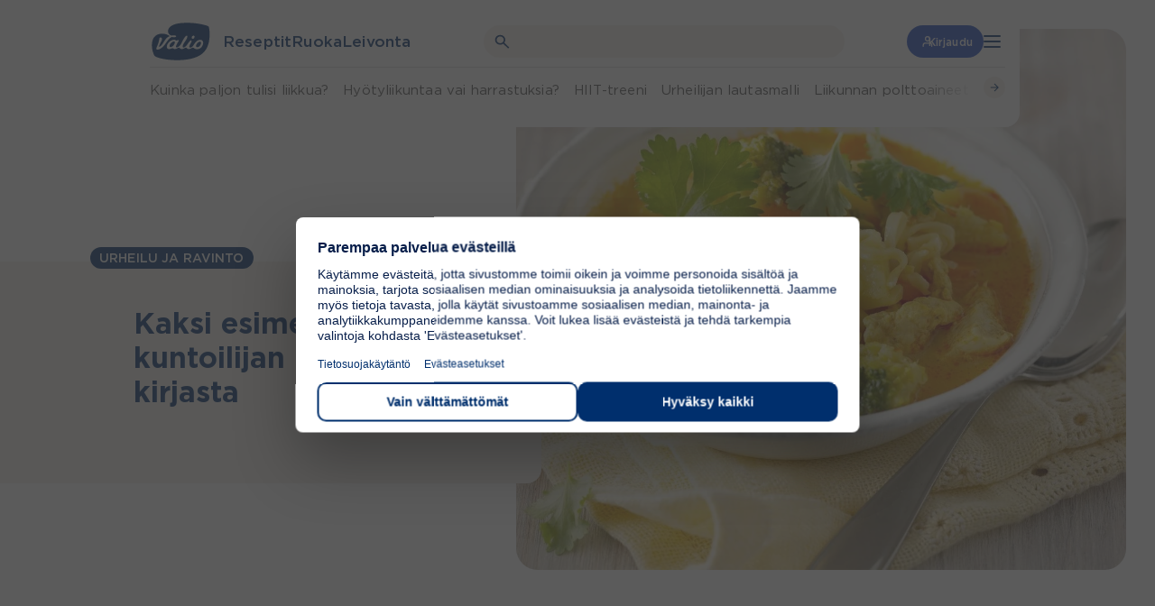

--- FILE ---
content_type: text/html; charset=UTF-8
request_url: https://www.valio.fi/artikkelit/kaksi-esimerkkipaivaa-kuntoilijan-ruokapaivakirjasta/
body_size: 31836
content:
<!doctype html>
<html lang="fi">

<head>
	<meta charset="utf-8">
	<meta name="viewport" content="width=device-width, initial-scale=1.0">
	<script>
	const replaceYTIframes = () => {
		// Find all notice banners related to YouTube and hide them
		const youtubeNotices = document.querySelectorAll(
			'.usercentrics-placeholder'
		);
		youtubeNotices.forEach( function ( notice ) {
			notice.style.display = 'none';
		} );
		// Find all YouTube iframes, using data-usercentrics="YouTube Video" attribute
		const youtubeIframes = document.querySelectorAll(
			'iframe[data-usercentrics="YouTube Video"]'
		);
		youtubeIframes.forEach( function ( iframe ) {
			// Get the original src from data-src attribute
			const originalSrc = iframe.getAttribute( 'data-src' );
			if ( originalSrc ) {
				// Set the src attribute to load the YouTube video
				iframe.setAttribute( 'src', originalSrc );
			}
		} );
	}

	window.addEventListener( 'UC_CONSENT', function ( event ) {
		// Check if any service has YouTube consent with proper consent structure
		let hasYouTubeConsent = false;

		for ( const serviceId in event.detail.services ) {
			const service = event.detail.services[ serviceId ];

			// Check if this is a YouTube service and user has given explicit consent
			if (
				service.name === 'YouTube Video' &&
				service.consent &&
				service.consent.given === true &&
				service.consent.type === 'EXPLICIT'
			) {
				hasYouTubeConsent = true;
				break;
			}
		}

		if ( hasYouTubeConsent ) {
			replaceYTIframes();

			// Wait for iframes on initial page load
			document.addEventListener( 'DOMContentLoaded', () => {
				replaceYTIframes();
			} );
		}
	} );
</script><script id="usercentrics-cmp" src="https://web.cmp.usercentrics.eu/ui/loader.js" data-settings-id="B4T-hnu8_uIUnQ" async></script><!-- Google Tag Manager -->
<script type="text/plain" data-usercentrics="Google Tag Manager">(function(w,d,s,l,i){w[l]=w[l]||[];w[l].push({'gtm.start':
new Date().getTime(),event:'gtm.js'});var f=d.getElementsByTagName(s)[0],
j=d.createElement(s),dl=l!='dataLayer'?'&l='+l:'';j.async=true;j.src=
'https://www.googletagmanager.com/gtm.js?id='+i+dl;f.parentNode.insertBefore(j,f);
})(window,document,'script','dataLayer','GTM-WSB2LQT');</script>
<!-- End Google Tag Manager --><meta name="vl-base-data" content="" data-base-url="https://www.valio.fi/" data-language="fi" data-locale="fi" />
<meta name='robots' content='index, follow, max-image-preview:large, max-snippet:-1, max-video-preview:-1' />
	<style>img:is([sizes="auto" i], [sizes^="auto," i]) { contain-intrinsic-size: 3000px 1500px }</style>
	
	<!-- This site is optimized with the Yoast SEO plugin v26.7 - https://yoast.com/wordpress/plugins/seo/ -->
	<title>Kaksi esimerkkipäivää kuntoilijan ruokapäiväkirjasta - Valio</title>
	<meta name="description" content="Liikuntaa harrastava tarvitsee ruokavaliostaan proteiinia, riittävästi hiilihydraatteja sekä hyvälaatuista rasvaa. Katso kuntoliikkujan kaksi esimerkkipäivää ruokapäiväkirjasta." />
	<link rel="canonical" href="https://www.valio.fi/artikkelit/kaksi-esimerkkipaivaa-kuntoilijan-ruokapaivakirjasta/" />
	<meta property="og:locale" content="fi_FI" />
	<meta property="og:type" content="article" />
	<meta property="og:title" content="Kaksi esimerkkipäivää kuntoilijan ruokapäiväkirjasta - Valio" />
	<meta property="og:description" content="Liikuntaa harrastava tarvitsee ruokavaliostaan proteiinia, riittävästi hiilihydraatteja sekä hyvälaatuista rasvaa. Katso kuntoliikkujan kaksi esimerkkipäivää ruokapäiväkirjasta." />
	<meta property="og:url" content="https://www.valio.fi/artikkelit/kaksi-esimerkkipaivaa-kuntoilijan-ruokapaivakirjasta/" />
	<meta property="og:site_name" content="Valio" />
	<meta property="article:publisher" content="https://www.facebook.com/valiosuomi/" />
	<meta property="article:modified_time" content="2025-06-17T10:15:14+00:00" />
	<meta property="og:image" content="https://cdn.valio.fi/mediafiles/19501E29-858C-4C23-B23F-9123C15C0970/1440x1080-cms-content-article-hero" />
	<meta name="twitter:card" content="summary_large_image" />
	<meta name="twitter:site" content="@ValioFi" />
	<!-- / Yoast SEO plugin. -->


<link rel='dns-prefetch' href='//www.valio.fi' />
<link rel='dns-prefetch' href='//client-version.cf.emarsys.net' />
<link rel='dns-prefetch' href='//cdclogin.valio.fi' />
<link rel='dns-prefetch' href='//use.typekit.net' />
<link rel='stylesheet' id='valio-secondary-navigation-style-css' href='https://www.valio.fi/wp-content/plugins/valio-secondary-navigation/build/style-index.css?ver=6.8.3' type='text/css' media='all' />
<link rel='stylesheet' id='valio-dss-swiper-styles-css' href='https://www.valio.fi/wp-content/plugins/valio-data-sync-service/build/swiper.css?ver=1768814645' type='text/css' media='all' />
<style id='classic-theme-styles-inline-css' type='text/css'>
/*! This file is auto-generated */
.wp-block-button__link{color:#fff;background-color:#32373c;border-radius:9999px;box-shadow:none;text-decoration:none;padding:calc(.667em + 2px) calc(1.333em + 2px);font-size:1.125em}.wp-block-file__button{background:#32373c;color:#fff;text-decoration:none}
</style>
<style id='valio-one-hundred-twenty-years-style-inline-css' type='text/css'>
body:has(#wpadminbar) .valio-decades-block{top:32px}body.is-valio-120-open{overflow:hidden}.valio-decades-block{bottom:0;display:none;flex-direction:column;height:100vh;left:0;margin-top:0!important;max-width:unset!important;overflow-x:hidden;overflow-y:scroll;position:fixed;right:0;top:0;transition:all .6s ease-in-out;width:100%;z-index:9999}.valio-decades-block.is-visible{display:flex;height:100%;justify-content:flex-start;width:100%}.valio-decades-block.no-transition{transition:none!important}

</style>
<link rel='stylesheet' id='valio-ad-card-style-css' href='https://www.valio.fi/wp-content/plugins/valio-ads/build/blocks/valio-ad-card/style-index.css?ver=1.2' type='text/css' media='all' />
<style id='valio-ad-placement-style-inline-css' type='text/css'>
/*!*****************************************************************************************************************************************************************************************************************************************************************!*\
  !*** css ./node_modules/css-loader/dist/cjs.js??ruleSet[1].rules[4].use[1]!./node_modules/postcss-loader/dist/cjs.js??ruleSet[1].rules[4].use[2]!./node_modules/sass-loader/dist/cjs.js??ruleSet[1].rules[4].use[3]!./src/blocks/valio-ad-placement/style.scss ***!
  \*****************************************************************************************************************************************************************************************************************************************************************/
/**
 * The following styles get applied both on the front of your site
 * and in the editor.
 *
 * Replace them with your own styles or remove the file completely.
 */

/*# sourceMappingURL=style-index.css.map*/
</style>
<link rel='stylesheet' id='valio-article-card-style-css' href='https://www.valio.fi/wp-content/plugins/valio-article-card/build/style-index.css?ver=6.8.3' type='text/css' media='all' />
<link rel='stylesheet' id='valio-articles-highlight-style-css' href='https://www.valio.fi/wp-content/plugins/valio-articles-highlight-grid/build/blocks/valio-articles-highlight/style-index.css?ver=0.1.0' type='text/css' media='all' />
<link rel='stylesheet' id='valio-selected-articles-grid-style-css' href='https://www.valio.fi/wp-content/plugins/valio-articles-highlight-grid/build/blocks/valio-selected-articles/style-index.css?ver=0.1.0' type='text/css' media='all' />
<link rel='stylesheet' id='valio-latest-news-articles-grid-style-css' href='https://www.valio.fi/wp-content/plugins/valio-articles-highlight-grid/build/blocks/valio-latest-news-articles/style-index.css?ver=6.8.3' type='text/css' media='all' />
<link rel='stylesheet' id='valio-latest-articles-grid-style-css' href='https://www.valio.fi/wp-content/plugins/valio-articles-highlight-grid/build/blocks/valio-latest-articles/style-index.css?ver=0.1.0' type='text/css' media='all' />
<link rel='stylesheet' id='valio-articles-slider-style-css' href='https://www.valio.fi/wp-content/plugins/valio-articles-slider/build/style-index.css?ver=6.8.3' type='text/css' media='all' />
<style id='valio-calculator-results-style-inline-css' type='text/css'>


</style>
<style id='valio-activity-calculator-style-2-inline-css' type='text/css'>
.vl-block-activity-calculator{background-color:var(--color-white);padding:2.5rem}@media screen and (max-width:782px){.vl-block-activity-calculator{padding:1.25rem}}

</style>
<style id='valio-bmi-calculator-style-2-inline-css' type='text/css'>
.vl-block-bmi-calculator{background-color:var(--color-white);padding:2.5rem}@media screen and (max-width:782px){.vl-block-bmi-calculator{padding:1.25rem}}.vl-block-bmi-calculator .number-filter:last-of-type{margin-bottom:0}

</style>
<style id='valio-calcium-calculator-style-2-inline-css' type='text/css'>
.vl-block-calcium-calculator{min-height:500px}.vl-block-calcium-calculator__main,.vl-block-calcium-calculator__results{background-color:var(--color-white);padding:2.5rem}@media screen and (max-width:782px){.vl-block-calcium-calculator__main,.vl-block-calcium-calculator__results{padding:1.25rem}}.vl-block-calcium-calculator__products{padding:1.5rem}@media screen and (max-width:782px){.vl-block-calcium-calculator__products{padding:1rem}}.vl-block-calcium-calculator__results:empty{display:none}.vl-block-calcium-calculator .number-filter:last-of-type{margin-bottom:0}

</style>
<style id='valio-vitamin-d-calculator-style-2-inline-css' type='text/css'>
.vl-block-vitamin-d-calculator{min-height:500px}.vl-block-vitamin-d-calculator__main,.vl-block-vitamin-d-calculator__results{background-color:var(--color-white);padding:2.5rem}@media screen and (max-width:782px){.vl-block-vitamin-d-calculator__main,.vl-block-vitamin-d-calculator__results{padding:1.25rem}}.vl-block-vitamin-d-calculator__products{padding:1.5rem}@media screen and (max-width:782px){.vl-block-vitamin-d-calculator__products{padding:1rem}}.vl-block-vitamin-d-calculator__results:empty{display:none}.vl-block-vitamin-d-calculator .number-filter:last-of-type{margin-bottom:0}

</style>
<style id='valio-protein-calculator-style-2-inline-css' type='text/css'>
.vl-block-protein-calculator{background-color:var(--color-white);padding:2.5rem}@media screen and (max-width:782px){.vl-block-protein-calculator{padding:1.25rem}}.vl-block-protein-calculator .number-filter:last-of-type{margin-bottom:0}

</style>
<style id='valio-energy-calculator-style-2-inline-css' type='text/css'>
.vl-block-energy-calculator{background-color:var(--color-white);padding:2.5rem}@media screen and (max-width:782px){.vl-block-energy-calculator{padding:1.25rem}}

</style>
<style id='valio-food-calculator-style-2-inline-css' type='text/css'>
.vl-block-food-calculator{background-color:var(--color-white);padding:2.5rem}@media screen and (max-width:782px){.vl-block-food-calculator{padding:1.25rem}}

</style>
<style id='valio-lactose-calculator-style-2-inline-css' type='text/css'>
.vl-block-activity-calculator{background-color:var(--color-white);padding:2.5rem}@media screen and (max-width:782px){.vl-block-activity-calculator{padding:1.25rem}}

</style>
<link rel='stylesheet' id='valio-card-stack-style-css' href='https://www.valio.fi/wp-content/plugins/valio-card-stack/build/blocks/card-stack/style-index.css?ver=6.8.3' type='text/css' media='all' />
<link rel='stylesheet' id='valio-card-stack-item-style-css' href='https://www.valio.fi/wp-content/plugins/valio-card-stack/build/blocks/card-stack-item/style-index.css?ver=6.8.3' type='text/css' media='all' />
<link rel='stylesheet' id='valio-contact-card-style-css' href='https://www.valio.fi/wp-content/plugins/valio-contact/build/blocks/contact-card/style-index.css?ver=6.8.3' type='text/css' media='all' />
<style id='valio-selected-contacts-grid-style-inline-css' type='text/css'>
.vl-block-selected-contacts-grid{display:grid;gap:3rem;grid-template-columns:1fr}@media(min-width:782px){.vl-block-selected-contacts-grid.has-columns-2,.vl-block-selected-contacts-grid.has-columns-3{grid-template-columns:repeat(2,1fr)}}@media(min-width:960px){.vl-block-selected-contacts-grid.has-columns-3{grid-template-columns:repeat(3,1fr)}}@media(min-width:782px){.vl-block-selected-contacts-grid.has-columns-4{grid-template-columns:repeat(2,1fr)}}@media(min-width:960px){.vl-block-selected-contacts-grid.has-columns-4{grid-template-columns:repeat(4,1fr)}}

</style>
<link rel='stylesheet' id='valio-daily-recipe-hero-style-css' href='https://www.valio.fi/wp-content/plugins/valio-daily-recipe-hero/build/style-index.css?ver=6.8.3' type='text/css' media='all' />
<link rel='stylesheet' id='valio-hero-carousel-card-stack-style-css' href='https://www.valio.fi/wp-content/plugins/valio-hero-carousel/build/blocks/card-stack/style-index.css?ver=6.8.3' type='text/css' media='all' />
<link rel='stylesheet' id='valio-hero-carousel-card-stack-button-style-css' href='https://www.valio.fi/wp-content/plugins/valio-hero-carousel/build/blocks/card-stack-button/style-index.css?ver=6.8.3' type='text/css' media='all' />
<style id='valio-hero-carousel-card-stack-buttons-style-inline-css' type='text/css'>
.vl-block-hero-card-stack-buttons{position:relative;z-index:1;display:flex;align-items:center;justify-content:center;flex-wrap:wrap;gap:1rem;background-color:inherit}.vl-block-hero-card-stack-buttons>*{position:relative;z-index:1}.vl-block-hero-card-stack-buttons::before,.vl-block-hero-card-stack-buttons::after{content:"";position:absolute;top:0;width:200vw;height:100%;background-color:inherit}.vl-block-hero-card-stack-buttons::before{left:-50vw}.vl-block-hero-card-stack-buttons::after{right:-50vw}@media screen and (max-width: 782px){.vl-block-hero-card-stack-buttons{gap:.75rem}}

</style>
<link rel='stylesheet' id='valio-hero-carousel-card-stack-item-style-css' href='https://www.valio.fi/wp-content/plugins/valio-hero-carousel/build/blocks/card-stack-item/style-index.css?ver=6.8.3' type='text/css' media='all' />
<link rel='stylesheet' id='valio-hero-carousel-style-css' href='https://www.valio.fi/wp-content/plugins/valio-hero-carousel/build/blocks/hero-carousel/style-index.css?ver=6.8.3' type='text/css' media='all' />
<link rel='stylesheet' id='valio-hero-style-css' href='https://www.valio.fi/wp-content/plugins/valio-hero/build/style-index.css?ver=6.8.3' type='text/css' media='all' />
<style id='valio-icon-style-inline-css' type='text/css'>
.vl-block-icon{display:inline-block;font-size:0!important;max-width:100%}.vl-block-icon.is-display-block{display:block}.vl-block-icon.is-display-inline{display:inline}.vl-block-icon.is-aligned-left{text-align:left}.vl-block-icon.is-aligned-center{text-align:center}.vl-block-icon.is-aligned-right{text-align:right}.vl-block-icon.is-size-16 svg{height:16px;width:16px}.vl-block-icon.is-size-24 svg{height:24px;width:24px}.vl-block-icon.is-size-28 svg{height:28px;width:28px}.vl-block-icon.is-size-32 svg{height:32px;width:32px}.vl-block-icon.is-size-48 svg{height:48px;width:48px}.vl-block-icon.is-size-64 svg{height:64px;width:64px}.vl-block-icon.is-size-96 svg{height:96px;width:96px}.vl-block-icon.is-size-128 svg{height:128px;width:128px}

</style>
<link rel='stylesheet' id='evermade-default-in-the-spotlight-card-style-css' href='https://www.valio.fi/wp-content/plugins/valio-in-the-spotlight-default-card/build/style-index.css?ver=6.8.3' type='text/css' media='all' />
<style id='evermade-in-the-spotlight-style-inline-css' type='text/css'>
.block-root .vl-block-in-the-spotlight-grid-wrapper{margin-bottom:2.5rem}@media screen and (max-width:782px){.block-root .vl-block-in-the-spotlight-grid-wrapper{margin-bottom:3rem}}@media(min-width:782px){.block-root .vl-block-in-the-spotlight-grid-wrapper.has-columns-2>div{grid-template-columns:repeat(2,1fr)}.block-root .vl-block-in-the-spotlight-grid-wrapper.has-columns-3>div{grid-template-columns:repeat(3,1fr)}.block-root .vl-block-in-the-spotlight-grid-wrapper.has-columns-4>div{grid-template-columns:repeat(2,1fr)}}@media(min-width:960px){.block-root .vl-block-in-the-spotlight-grid-wrapper.has-columns-4>div{grid-template-columns:repeat(4,1fr)}}

</style>
<link rel='stylesheet' id='evermade-default-in-the-spotlight-style-css' href='https://www.valio.fi/wp-content/plugins/valio-in-the-spotlight/build/blocks/default-in-the-spotlight/style-index.css?ver=6.8.3' type='text/css' media='all' />
<style id='evermade-default-in-the-spotlight-items-style-inline-css' type='text/css'>
.block-root .vl-block-in-the-spotlight-grid{display:grid;grid-template-columns:repeat(3,1fr)}@media(min-width:782px){.block-root .vl-block-in-the-spotlight-grid.has-columns-2{grid-template-columns:repeat(2,1fr)}.block-root .vl-block-in-the-spotlight-grid.has-columns-3{grid-template-columns:repeat(3,1fr)}.block-root .vl-block-in-the-spotlight-grid.has-columns-4{grid-template-columns:repeat(2,1fr)}}@media(min-width:960px){.block-root .vl-block-in-the-spotlight-grid.has-columns-4{grid-template-columns:repeat(4,1fr)}}.block-root .vl-block-in-the-spotlight-grid .vl-resource-in-the-spotlight-card__link{filter:unset}.block-root .vl-block-in-the-spotlight-grid .vl-resource-in-the-spotlight-card__title{color:var(--color-brand);font-size:24px;font-style:normal;font-weight:var(--font-weight-bold);line-height:24px}

</style>
<style id='valio-latest-pages-style-inline-css' type='text/css'>
.vl-block-latest-pages-grid{display:grid;gap:3rem;grid-template-columns:1fr}@media(min-width: 782px){.vl-block-latest-pages-grid.has-columns-2{grid-template-columns:repeat(2, 1fr)}}@media(min-width: 782px){.vl-block-latest-pages-grid.has-columns-3{grid-template-columns:repeat(3, 1fr)}}@media(min-width: 782px){.vl-block-latest-pages-grid.has-columns-4{grid-template-columns:repeat(2, 1fr)}}@media(min-width: 960px){.vl-block-latest-pages-grid.has-columns-4{grid-template-columns:repeat(4, 1fr)}}

</style>
<link rel='stylesheet' id='evermade-latest-products-style-css' href='https://www.valio.fi/wp-content/plugins/valio-latest-products/build/style-index.css?ver=6.8.3' type='text/css' media='all' />
<link rel='stylesheet' id='evermade-latest-recipes-style-css' href='https://www.valio.fi/wp-content/plugins/valio-latest-recipes/build/style-index.css?ver=6.8.3' type='text/css' media='all' />
<link rel='stylesheet' id='valio-lead-content-style-css' href='https://www.valio.fi/wp-content/plugins/valio-lead-content/build/style-index.css?ver=6.8.3' type='text/css' media='all' />
<link rel='stylesheet' id='valio-liana-mailer-listing-style-css' href='https://www.valio.fi/wp-content/plugins/valio-liana-mailer/build/blocks/checkbox-list/style-index.css?ver=0.1.0' type='text/css' media='all' />
<link rel='stylesheet' id='valio-liana-mailer-checkbox-style-css' href='https://www.valio.fi/wp-content/plugins/valio-liana-mailer/build/blocks/checkbox-option/style-index.css?ver=6.8.3' type='text/css' media='all' />
<link rel='stylesheet' id='valio-main-content-style-css' href='https://www.valio.fi/wp-content/plugins/valio-main-content/build/style-index.css?ver=0.1.0' type='text/css' media='all' />
<style id='valio-manual-pick-style-inline-css' type='text/css'>
.vl-block-manual-pick__image{border-radius:4rem;flex:0 0 4rem;height:4rem;overflow:hidden;width:4rem}.vl-block-manual-pick__image img{aspect-ratio:1/1;object-fit:cover;width:100%}.vl-block-manual-pick__content{display:flex;flex-direction:column;font-size:1rem;font-weight:var(--font-weight-medium);line-height:1.2}.vl-block-manual-pick__new{background-color:var(--valio-amazing-peach);border-radius:2.25rem;color:var(--color-primary);font-size:.875rem;letter-spacing:.0088rem;line-height:1.1;margin-bottom:.5rem;padding:.25rem .625rem;text-transform:uppercase;width:fit-content}.vl-block-manual-pick__title{color:var(--color-primary);letter-spacing:.01rem}.vl-block-manual-pick__title svg{margin-left:.25rem;transition:.2s ease-in-out}.vl-block-manual-pick__link{align-items:center;display:flex;gap:.75rem}.vl-block-manual-pick__link:hover .vl-block-manual-pick__title svg{transform:translateX(.25rem)}

</style>
<style id='valio-manual-picks-style-inline-css' type='text/css'>
.block-root .vl-block-manual-picks{display:grid;gap:1.5rem;grid-template-columns:1fr}@media(min-width:782px){.block-root .vl-block-manual-picks{grid-template-columns:repeat(2,1fr)}}@media(min-width:960px){.block-root .vl-block-manual-picks{grid-template-columns:repeat(3,1fr)}}.block-root .vl-block-manual-picks.has-1-items{display:flex;justify-content:center}.block-root .vl-block-manual-picks.has-1-items>*{max-width:23.125rem}@media(min-width:782px){.block-root .vl-block-manual-picks.has-2-items{grid-template-columns:repeat(2,minmax(300px,370px));justify-content:center}}

</style>
<link rel='stylesheet' id='evermade-menulist-style-css' href='https://www.valio.fi/wp-content/plugins/valio-menu-listing/build/style-index.css?ver=0.5.0' type='text/css' media='all' />
<link rel='stylesheet' id='valio-most-popular-posts-reloaded-style-css' href='https://www.valio.fi/wp-content/plugins/valio-most-popular-posts-reloaded/build/style-index.css?ver=6.8.3' type='text/css' media='all' />
<link rel='stylesheet' id='valio-most-popular-posts-style-css' href='https://www.valio.fi/wp-content/plugins/valio-most-popular-posts/build/style-index.css?ver=1.0.0' type='text/css' media='all' />
<link rel='stylesheet' id='valio-news-article-archive-style-css' href='https://www.valio.fi/wp-content/plugins/valio-news-article-archive/build/style-index.css?ver=0.1.0' type='text/css' media='all' />
<link rel='stylesheet' id='valio-news-article-card-style-css' href='https://www.valio.fi/wp-content/plugins/valio-news-article-card/build/style-index.css?ver=6.8.3' type='text/css' media='all' />
<style id='valio-small-overlay-banner-with-image-grid-style-inline-css' type='text/css'>
.block-root .vl-block-overlay-banner-with-image-grid{display:grid;gap:1rem}.block-root .vl-block-overlay-banner-with-image-grid.has-columns-2{grid-template-columns:repeat(1,1fr)}@media(min-width:782px){.block-root .vl-block-overlay-banner-with-image-grid.has-columns-2{grid-template-columns:repeat(2,1fr)}}.block-root .vl-block-overlay-banner-with-image-grid.has-columns-3{grid-template-columns:repeat(1,1fr)}@media(min-width:782px){.block-root .vl-block-overlay-banner-with-image-grid.has-columns-3{grid-template-columns:repeat(2,1fr)}}@media(min-width:960px){.block-root .vl-block-overlay-banner-with-image-grid.has-columns-3{grid-template-columns:repeat(3,1fr)}}

</style>
<link rel='stylesheet' id='valio-small-overlay-banner-with-image-style-css' href='https://www.valio.fi/wp-content/plugins/valio-overlay-banner-with-image/build/blocks/banner-item/style-index.css?ver=1.0.0' type='text/css' media='all' />
<link rel='stylesheet' id='evermade-product-card-style-css' href='https://www.valio.fi/wp-content/plugins/valio-product-card/build/style-index.css?ver=6.8.3' type='text/css' media='all' />
<link rel='stylesheet' id='valio-product-slider-style-css' href='https://www.valio.fi/wp-content/plugins/valio-product-highlight-slider/build/blocks/valio-product-slider/style-index.css?ver=1.0.0' type='text/css' media='all' />
<style id='evermade-product-highlights-container-style-inline-css' type='text/css'>
.block-root .product-highlights-container{margin:100px auto}@media screen and (max-width:782px){.block-root .product-highlights-container{margin:65px auto}}.block-root .product-highlights-container.has-bg+.product-highlights-container.has-bg,.block-root .product-highlights-container.has-bg+.recipe-highlights-container.has-bg,.block-root .product-highlights-container.has-bg+.vl-block-selected-masonry-resource-highlights-grid-outer-wrapper,.block-root .product-highlights-container.has-bg+.vl-block-selected-resource-highlights-grid-wrapper{margin-top:-6.25rem}@media screen and (max-width:600px){.block-root .product-highlights-container.has-bg-mobile .product-highlights,.block-root .product-highlights-container.has-bg-mobile .product-highlights-automatic{padding-bottom:46px;padding-top:46px}}

</style>
<link rel='stylesheet' id='evermade-product-highlights-style-css' href='https://www.valio.fi/wp-content/plugins/valio-product-highlights/build/blocks/product-highlights/style-index.css?ver=6.8.3' type='text/css' media='all' />
<link rel='stylesheet' id='evermade-product-highlights-automatic-style-css' href='https://www.valio.fi/wp-content/plugins/valio-product-highlights/build/blocks/product-highlights-automatic/style-index.css?ver=6.8.3' type='text/css' media='all' />
<style id='evermade-product-highlight-style-inline-css' type='text/css'>
.block-root .vl-block-product-highlight{margin:3rem 0;width:100%}

</style>
<link rel='stylesheet' id='evermade-product-highlight-items-style-css' href='https://www.valio.fi/wp-content/plugins/valio-product-highlights/build/blocks/product-highlight-items/style-index.css?ver=6.8.3' type='text/css' media='all' />
<link rel='stylesheet' id='valio-professionals-block-style-css' href='https://www.valio.fi/wp-content/plugins/valio-professionals-block/build/style-index.css?ver=0.1.0' type='text/css' media='all' />
<link rel='stylesheet' id='evermade-recipe-card-style-css' href='https://www.valio.fi/wp-content/plugins/valio-recipe-card/build/style-index.css?ver=123' type='text/css' media='all' />
<link rel='stylesheet' id='valio-valio-recipe-group-content-style-css' href='https://www.valio.fi/wp-content/plugins/valio-recipe-group-content/build/style-index.css?ver=0.1.0' type='text/css' media='all' />
<link rel='stylesheet' id='evermade-recipe-highlights-container-style-css' href='https://www.valio.fi/wp-content/plugins/valio-recipe-highlights/build/blocks/recipe-highlights-container/style-index.css?ver=6.8.3' type='text/css' media='all' />
<link rel='stylesheet' id='evermade-recipe-highlights-style-css' href='https://www.valio.fi/wp-content/plugins/valio-recipe-highlights/build/blocks/recipe-highlights/style-index.css?ver=6.8.3' type='text/css' media='all' />
<link rel='stylesheet' id='evermade-recipe-highlights-automatic-style-css' href='https://www.valio.fi/wp-content/plugins/valio-recipe-highlights/build/blocks/recipe-highlights-automatic/style-index.css?ver=6.8.3' type='text/css' media='all' />
<style id='evermade-recipe-highlight-style-inline-css' type='text/css'>
.block-root .vl-block-recipe-highlight{margin:3rem 0}

</style>
<link rel='stylesheet' id='evermade-recipe-highlight-items-style-css' href='https://www.valio.fi/wp-content/plugins/valio-recipe-highlights/build/blocks/recipe-highlight-items/style-index.css?ver=6.8.3' type='text/css' media='all' />
<style id='valio-recipe-product-bundle-card-stack-style-inline-css' type='text/css'>
.vl-block-recipe-product-bundle-card-stack{opacity:0;transition:opacity 1s cubic-bezier(0.19, 1, 0.22, 1)}.vl-block-recipe-product-bundle-card-stack,.vl-block-recipe-product-bundle-card-stack__editor{display:flex;flex-flow:column nowrap;gap:10rem;overflow:clip;font-size:0;margin-bottom:2.5rem}.vl-block-recipe-product-bundle-card-stack>*,.vl-block-recipe-product-bundle-card-stack__editor>*{width:100%}.vl-block-recipe-product-bundle-card-stack.is-active{opacity:1}

</style>
<link rel='stylesheet' id='valio-recipe-product-bundle-card-stack-item-style-css' href='https://www.valio.fi/wp-content/plugins/valio-recipe-product-bundle/build/blocks/recipe-product-bundle-card-stack-item/style-index.css?ver=6.8.3' type='text/css' media='all' />
<link rel='stylesheet' id='evermade-default-resource-highlight-card-style-css' href='https://www.valio.fi/wp-content/plugins/valio-resource-highlight-default-card/build/style-index.css?ver=6.8.3' type='text/css' media='all' />
<style id='evermade-resource-highlights-style-inline-css' type='text/css'>
.block-root .vl-block-selected-resource-highlights-grid-wrapper{margin-bottom:6.5625rem;margin-top:7.125rem}@media screen and (max-width:782px){.block-root .vl-block-selected-resource-highlights-grid-wrapper{margin-bottom:3rem;margin-top:3rem}}@media(min-width:782px){.block-root .vl-block-selected-resource-highlights-grid-wrapper.has-columns-2>div{grid-template-columns:repeat(2,1fr)}.block-root .vl-block-selected-resource-highlights-grid-wrapper.has-columns-3>div{grid-template-columns:repeat(3,1fr)}.block-root .vl-block-selected-resource-highlights-grid-wrapper.has-columns-4>div{grid-template-columns:repeat(2,1fr)}}@media(min-width:960px){.block-root .vl-block-selected-resource-highlights-grid-wrapper.has-columns-4>div{grid-template-columns:repeat(4,1fr)}}

</style>
<link rel='stylesheet' id='evermade-default-resource-highlight-style-css' href='https://www.valio.fi/wp-content/plugins/valio-resource-highlight-default/build/blocks/default-resource-highlight/style-index.css?ver=6.8.3' type='text/css' media='all' />
<style id='evermade-default-resource-highlight-items-style-inline-css' type='text/css'>
.block-root .vl-block-selected-resource-highlights-grid{display:grid;gap:1.5rem;grid-template-columns:1fr}@media screen and (max-width:782px){.block-root .vl-block-selected-resource-highlights-grid{margin-left:calc(var(--gutter)*-1);margin-right:calc(var(--gutter)*-1)}}@media(min-width:782px){.block-root .vl-block-selected-resource-highlights-grid.has-columns-2{grid-template-columns:repeat(2,1fr)}.block-root .vl-block-selected-resource-highlights-grid.has-columns-3{grid-template-columns:repeat(3,1fr)}.block-root .vl-block-selected-resource-highlights-grid.has-columns-4{grid-template-columns:repeat(2,1fr)}}@media(min-width:960px){.block-root .vl-block-selected-resource-highlights-grid.has-columns-4{grid-template-columns:repeat(4,1fr)}}.block-root .vl-block-selected-resource-highlights-grid .vl-resource-highligt-card__link{filter:unset}.block-root .vl-block-selected-resource-highlights-grid .vl-resource-highligt-card__title{color:var(--color-brand);font-size:24px;font-style:normal;font-weight:var(--font-weight-bold);line-height:24px}

</style>
<link rel='stylesheet' id='evermade-resource-highlight-masonry-card-style-css' href='https://www.valio.fi/wp-content/plugins/valio-resource-highlight-masonry-card/build/style-index.css?ver=6.8.3' type='text/css' media='all' />
<style id='evermade-masonry-resource-highlight-style-inline-css' type='text/css'>
.block-root:last-child .vl-block-selected-masonry-resource-highlights-grid-outer-wrapper{margin-bottom:0}.block-root .vl-block-selected-masonry-resource-highlights-grid-outer-wrapper{margin-bottom:0;margin-top:0}.block-root .vl-block-selected-masonry-resource-highlights-grid-outer-wrapper.has-background>.wp-block-evermade-masonry-resource-highlight-items{background:inherit}.block-root .vl-block-selected-masonry-resource-highlights-grid-outer-wrapper+.product-highlights-container.has-bg,.block-root .vl-block-selected-masonry-resource-highlights-grid-outer-wrapper+.recipe-highlights-container.has-bg{margin-top:0}

</style>
<link rel='stylesheet' id='evermade-masonry-resource-highlight-items-style-css' href='https://www.valio.fi/wp-content/plugins/valio-resource-highlight-masonry/build/blocks/masonry-resource-highlight-items/style-index.css?ver=6.8.3' type='text/css' media='all' />
<link rel='stylesheet' id='evermade-masonry-resource-highlight-items-alternative-style-css' href='https://www.valio.fi/wp-content/plugins/valio-resource-highlight-masonry/build/blocks/masonry-resource-highlight-items-alternative/style-index.css?ver=6.8.3' type='text/css' media='all' />
<style id='evermade-masonry-resource-highlight-items-wrapper-style-inline-css' type='text/css'>
.block-root .vl-block-selected-resource-highlights-grid{display:grid;gap:1.5rem;grid-template-columns:1fr}

</style>
<link rel='stylesheet' id='evermade-resource-highlight-seasonal-card-style-css' href='https://www.valio.fi/wp-content/plugins/valio-resource-highlight-seasonal-card/build/style-index.css?ver=6.8.3' type='text/css' media='all' />
<style id='evermade-seasonal-resource-highlights-style-inline-css' type='text/css'>
.block-root .vl-block-selected-resource-highlights-grid-wrapper{margin-bottom:6.5625rem;margin-top:7.125rem}@media screen and (max-width:782px){.block-root .vl-block-selected-resource-highlights-grid-wrapper{margin-bottom:3rem;margin-top:3rem}}@media(min-width:782px){.block-root .vl-block-selected-resource-highlights-grid-wrapper.has-columns-2>div{grid-template-columns:repeat(2,1fr)}.block-root .vl-block-selected-resource-highlights-grid-wrapper.has-columns-3>div{grid-template-columns:repeat(3,1fr)}.block-root .vl-block-selected-resource-highlights-grid-wrapper.has-columns-4>div{grid-template-columns:repeat(2,1fr)}}@media(min-width:960px){.block-root .vl-block-selected-resource-highlights-grid-wrapper.has-columns-4>div{grid-template-columns:repeat(4,1fr)}}

</style>
<style id='evermade-seasonal-resource-highlight-style-inline-css' type='text/css'>
@media(min-width:782px){.block-root .vl-block-selected-seasonal-resource-highlights-grid-wrapper.has-columns-2>div{grid-template-columns:repeat(2,1fr)}.block-root .vl-block-selected-seasonal-resource-highlights-grid-wrapper.has-columns-3>div{grid-template-columns:repeat(3,1fr)}.block-root .vl-block-selected-seasonal-resource-highlights-grid-wrapper.has-columns-4>div{grid-template-columns:repeat(2,1fr)}}@media(min-width:960px){.block-root .vl-block-selected-seasonal-resource-highlights-grid-wrapper.has-columns-4>div{grid-template-columns:repeat(4,1fr)}}

</style>
<link rel='stylesheet' id='evermade-seasonal-resource-highlight-items-style-css' href='https://www.valio.fi/wp-content/plugins/valio-resource-highlight-seasonal/build/blocks/seasonal-resource-highlight-items/style-index.css?ver=6.8.3' type='text/css' media='all' />
<link rel='stylesheet' id='valio-newsletter-checkbox-style-css' href='https://www.valio.fi/wp-content/plugins/valio-sap-newsletter/build/blocks/newsletter-checkbox/style-index.css?ver=hash-e584c31197f5ff9ae9b4410e771beaf8' type='text/css' media='all' />
<link rel='stylesheet' id='valio-newsletter-preference-center-style-css' href='https://www.valio.fi/wp-content/plugins/valio-sap-newsletter/build/blocks/newsletter-preference-center/style-index.css?ver=hash-bd324aea1764902016d520455129c3eb' type='text/css' media='all' />
<link rel='stylesheet' id='valio-newsletter-subscription-form-style-css' href='https://www.valio.fi/wp-content/plugins/valio-sap-newsletter/build/blocks/newsletter-subscription-form/style-index.css?ver=hash-11e35eb570c493d0739a58cb8ed5c520' type='text/css' media='all' />
<link rel='stylesheet' id='evermade-valio-search-product-ingredients-filters-style-css' href='https://www.valio.fi/wp-content/plugins/valio-search-product-ingredients-filters/build/style-index.css?ver=1.1.0' type='text/css' media='all' />
<style id='valio-search-product-ingredients-style-inline-css' type='text/css'>
.vl-search-product-ingredients__button>a{text-transform:unset!important}.vl-search-product-ingredients__button>a:first-letter{text-transform:uppercase}

</style>
<link rel='stylesheet' id='valio-side-article-style-css' href='https://www.valio.fi/wp-content/plugins/valio-side-article/build/blocks/side-article/style-index.css?ver=0.1.0' type='text/css' media='all' />
<link rel='stylesheet' id='valio-simple-search-style-css' href='https://www.valio.fi/wp-content/plugins/valio-simple-search/build/style-index.css?ver=0.1.0' type='text/css' media='all' />
<link rel='stylesheet' id='valio-valio-cover-slider-style-css' href='https://www.valio.fi/wp-content/plugins/valio-sliders/build/blocks/valio-cover-slider/style-index.css?ver=0.5.0' type='text/css' media='all' />
<link rel='stylesheet' id='valio-valio-media-text-slider-style-css' href='https://www.valio.fi/wp-content/plugins/valio-sliders/build/blocks/valio-media-text-slider/style-index.css?ver=0.5.0' type='text/css' media='all' />
<link rel='stylesheet' id='valio-valio-resource-highlight-slider-style-css' href='https://www.valio.fi/wp-content/plugins/valio-sliders/build/blocks/valio-resource-highlight-slider/style-index.css?ver=0.5.0' type='text/css' media='all' />
<style id='valio-tabs-style-inline-css' type='text/css'>
.block-root .vl-block-tabs{display:none}.block-root .vl-block-tabs.loaded{display:flex;flex-direction:column;margin-bottom:6.25rem;margin-top:6.25rem}@media screen and (max-width:599px){.block-root .vl-block-tabs.loaded{margin-bottom:4.0625rem;margin-top:4.0625rem}}

</style>
<style id='valio-tabs-heading-style-inline-css' type='text/css'>
.block-root .vl-block-tabs-heading{margin-bottom:1.75rem}.block-root .vl-block-tabs-heading .vl-tabs__heading{text-transform:uppercase}

</style>
<style id='valio-tabs-tab-style-inline-css' type='text/css'>
.block-root .vl-block-tabs-tab{margin-bottom:3.125rem}.block-root .vl-block-tabs-tab .wp-block-buttons{display:flex;flex-wrap:wrap;gap:unset!important;justify-content:center}.block-root .vl-block-tabs-tab .vl-tabs__button{background:none;background-color:inherit;border:none;cursor:pointer;font-family:var(--font-family-sans)!important;font-size:.8125rem!important;font-style:normal!important;font-weight:900!important;line-height:1rem!important;font:inherit;padding:10px 25px;position:relative;text-align:center;text-transform:uppercase}.block-root .vl-block-tabs-tab .vl-tabs__button:not(.block-root .vl-block-tabs-tab .vl-tabs__button:last-of-type){border-right:1px solid #eee}.block-root .vl-block-tabs-tab .vl-tabs__button:active:after,.block-root .vl-block-tabs-tab .vl-tabs__button:focus:after,.block-root .vl-block-tabs-tab .vl-tabs__button:hover:after,.block-root .vl-block-tabs-tab .vl-tabs__button[aria-selected=true]:after{background-color:currentColor;bottom:-6px;content:"";height:3px;left:25px;position:absolute;width:calc(100% - 50px)}

</style>
<style id='valio-tabs-content-style-inline-css' type='text/css'>
.block-root .vl-block-tabs-content.is-visible{display:flex;flex-direction:column}.block-root .vl-block-tabs-content.is-hidden{display:none}

</style>
<style id='valio-tips-style-inline-css' type='text/css'>


</style>
<style id='valio-tip-default-style-inline-css' type='text/css'>
.block-root .vl-block-tips{margin-bottom:var(--spacing-sm);margin-top:var(--spacing-sm)}.block-root .vl-tip-default{align-items:flex-start;display:flex!important;flex-wrap:nowrap;gap:1.25rem;margin:0 auto;max-width:520px;opacity:1;width:100%}@media screen and (max-width:480px){.block-root .vl-tip-default{align-items:flex-start;flex-direction:column;gap:.625rem;justify-content:flex-start}}.block-root .vl-tip-default__col--left figure{height:80px;width:80px}.block-root .vl-tip-default__col--left figure:not(.no-icon-color)>svg{color:inherit;height:inherit;width:inherit}.block-root .vl-tip-default__col--left figure:not(.no-icon-color)>svg circle,.block-root .vl-tip-default__col--left figure:not(.no-icon-color)>svg path{fill:currentColor}.block-root .vl-tip-default__col--left figure.no-icon-color>svg{color:inherit;height:inherit;width:inherit}.block-root .vl-tip-default__col--left figure figcaption{display:none}.block-root .vl-tip-default__col--right{align-items:flex-start;display:flex;flex-direction:column}.block-root .vl-tip-default__col--right>.wp-block-buttons{margin-top:0}

</style>
<link rel='stylesheet' id='valio-tip-themed-box-style-css' href='https://www.valio.fi/wp-content/plugins/valio-tip/build/blocks/tip-themed-box/style-index.css?ver=hash-ab103c5bdca301f41c00748eedbf531f' type='text/css' media='all' />
<link rel='stylesheet' id='valio-uniteb2c-style-css' href='https://www.valio.fi/wp-content/plugins/valio-uniteb2c/build/style-index.css?ver=1.0.0' type='text/css' media='all' />
<style id='evermade-wayfinders-style-inline-css' type='text/css'>
.block-root .em-block-wayfinders{margin-bottom:4.875rem;margin-top:4.0625rem}@media screen and (max-width:782px){.block-root .em-block-wayfinders{margin-bottom:3.5625rem;margin-top:2.75rem}}

</style>
<link rel='stylesheet' id='evermade-wayfinder-default-style-css' href='https://www.valio.fi/wp-content/plugins/valio-wayfinders/build/blocks/wayfinder-default/style-index.css?ver=6.8.3' type='text/css' media='all' />
<style id='evermade-wayfinder-default-columns-style-inline-css' type='text/css'>


</style>
<style id='evermade-wayfinder-default-stacked-style-inline-css' type='text/css'>
.block-root .wp-block-evermade-wayfinder-default-stacked .wp-block-buttons,.is-root-container .wp-block-evermade-wayfinder-default-stacked .wp-block-buttons{margin-top:1.5rem}

</style>
<link rel='stylesheet' id='evermade-wayfinder-default-wide-style-css' href='https://www.valio.fi/wp-content/plugins/valio-wayfinders/build/blocks/wayfinder-default-wide/style-index.css?ver=6.8.3' type='text/css' media='all' />
<style id='evermade-wayfinder-default-wide-columns-style-inline-css' type='text/css'>


</style>
<link rel='stylesheet' id='evermade-wayfinder-with-icons-style-css' href='https://www.valio.fi/wp-content/plugins/valio-wayfinders/build/blocks/wayfinder-with-icons/style-index.css?ver=6.8.3' type='text/css' media='all' />
<style id='evermade-wayfinder-with-icons-heading-style-inline-css' type='text/css'>


</style>
<style id='evermade-wayfinder-with-icons-wrapper-style-inline-css' type='text/css'>


</style>
<style id='evermade-wayfinder-with-icons-button-style-inline-css' type='text/css'>


</style>
<link rel='stylesheet' id='evermade-wayfinder-with-images-style-css' href='https://www.valio.fi/wp-content/plugins/valio-wayfinders/build/blocks/wayfinder-with-images/style-index.css?ver=6.8.3' type='text/css' media='all' />
<style id='evermade-wayfinder-with-images-heading-style-inline-css' type='text/css'>


</style>
<style id='evermade-wayfinder-with-images-wrapper-style-inline-css' type='text/css'>


</style>
<style id='evermade-wayfinder-with-images-image-style-inline-css' type='text/css'>


</style>
<style id='evermade-video-lightbox-style-inline-css' type='text/css'>
.block-root .em-block-video-lightbox-items{display:flex;flex-wrap:wrap;gap:2.5rem;justify-content:center;margin-bottom:6.25rem;margin-top:6.25rem}@media screen and (max-width:600px){.block-root .em-block-video-lightbox-items{margin-bottom:3.75rem;margin-top:3.75rem}}.block-root .em-block-video-lightbox-items>.em-block-video-lightbox-item:only-child{margin:0 auto}

</style>
<style id='evermade-video-lightbox-heading-style-inline-css' type='text/css'>
.em-block-video-lightbox-heading{width:100%}

</style>
<style id='evermade-video-lightbox-items-style-inline-css' type='text/css'>
.block-root .em-block-video-lightbox-items-wrapper{display:flex;flex-wrap:wrap;gap:2.5rem;justify-content:flex-start;width:100%}.block-root .em-block-video-lightbox-items-wrapper.is-style-center{justify-content:center}.block-root .em-block-video-lightbox-items-wrapper>.em-block-video-lightbox-item:only-child{margin:0 auto}

</style>
<link rel='stylesheet' id='evermade-video-lightbox-item-style-css' href='https://www.valio.fi/wp-content/plugins/video-highlight/build/blocks/video-lightbox-item/style-index.css?ver=6.8.3' type='text/css' media='all' />
<link rel='stylesheet' id='evermade-valio-search-kitchen-style-css' href='https://www.valio.fi/wp-content/plugins/valio-search-kitchen/build/style-index.css?ver=hash-016defda29b5d14b44836546977cf428' type='text/css' media='all' />
<link rel='stylesheet' id='filebird-block-filebird-gallery-style-css' href='https://www.valio.fi/wp-content/plugins/filebird-pro/blocks/filebird-gallery/build/style-index.css?ver=0.1.0' type='text/css' media='all' />
<style id='global-styles-inline-css' type='text/css'>
:root{--wp--preset--aspect-ratio--square: 1;--wp--preset--aspect-ratio--4-3: 4/3;--wp--preset--aspect-ratio--3-4: 3/4;--wp--preset--aspect-ratio--3-2: 3/2;--wp--preset--aspect-ratio--2-3: 2/3;--wp--preset--aspect-ratio--16-9: 16/9;--wp--preset--aspect-ratio--9-16: 9/16;--wp--preset--color--black: #23282D;--wp--preset--color--cyan-bluish-gray: #abb8c3;--wp--preset--color--white: #ffffff;--wp--preset--color--pale-pink: #f78da7;--wp--preset--color--vivid-red: #cf2e2e;--wp--preset--color--luminous-vivid-orange: #ff6900;--wp--preset--color--luminous-vivid-amber: #fcb900;--wp--preset--color--light-green-cyan: #7bdcb5;--wp--preset--color--vivid-green-cyan: #00d084;--wp--preset--color--pale-cyan-blue: #8ed1fc;--wp--preset--color--vivid-cyan-blue: #0693e3;--wp--preset--color--vivid-purple: #9b51e0;--wp--preset--color--dark: #23282D;--wp--preset--color--light: #fff;--wp--preset--color--blue: #007fb0;--wp--preset--color--light-blue: #009ddb;--wp--preset--color--lighter-blue: #b0dcfa;--wp--preset--color--violet: #3f1f6b;--wp--preset--color--purple: #8969aa;--wp--preset--color--plum: #661a6b;--wp--preset--color--light-purple: #a98acf;--wp--preset--color--dark-red: #5e0021;--wp--preset--color--deep-red: #aa1839;--wp--preset--color--red: #d81614;--wp--preset--color--light-red: #dc4040;--wp--preset--color--deep-turquoise: #638485;--wp--preset--color--turquoise: #008489;--wp--preset--color--light-turquoise: #63ccca;--wp--preset--color--dark-green: #004637;--wp--preset--color--deep-green: #4a601f;--wp--preset--color--green: #00833f;--wp--preset--color--yellow: #f6a800;--wp--preset--color--dark-brown: #503021;--wp--preset--color--brown: #824400;--wp--preset--color--light-brown: #9b690a;--wp--preset--color--bright-brown: #c25718;--wp--preset--color--brand: #002f6d;--wp--preset--color--season-brand: #910048;--wp--preset--color--gray: #5a594e;--wp--preset--color--sand: #f4ede0;--wp--preset--color--light-sand: #f4ede04d;--wp--preset--color--pastel-green: #d3e8e7;--wp--preset--color--pastel-blue: #eaf4fd;--wp--preset--color--pastel-gray: #eeeeee;--wp--preset--gradient--vivid-cyan-blue-to-vivid-purple: linear-gradient(135deg,rgba(6,147,227,1) 0%,rgb(155,81,224) 100%);--wp--preset--gradient--light-green-cyan-to-vivid-green-cyan: linear-gradient(135deg,rgb(122,220,180) 0%,rgb(0,208,130) 100%);--wp--preset--gradient--luminous-vivid-amber-to-luminous-vivid-orange: linear-gradient(135deg,rgba(252,185,0,1) 0%,rgba(255,105,0,1) 100%);--wp--preset--gradient--luminous-vivid-orange-to-vivid-red: linear-gradient(135deg,rgba(255,105,0,1) 0%,rgb(207,46,46) 100%);--wp--preset--gradient--very-light-gray-to-cyan-bluish-gray: linear-gradient(135deg,rgb(238,238,238) 0%,rgb(169,184,195) 100%);--wp--preset--gradient--cool-to-warm-spectrum: linear-gradient(135deg,rgb(74,234,220) 0%,rgb(151,120,209) 20%,rgb(207,42,186) 40%,rgb(238,44,130) 60%,rgb(251,105,98) 80%,rgb(254,248,76) 100%);--wp--preset--gradient--blush-light-purple: linear-gradient(135deg,rgb(255,206,236) 0%,rgb(152,150,240) 100%);--wp--preset--gradient--blush-bordeaux: linear-gradient(135deg,rgb(254,205,165) 0%,rgb(254,45,45) 50%,rgb(107,0,62) 100%);--wp--preset--gradient--luminous-dusk: linear-gradient(135deg,rgb(255,203,112) 0%,rgb(199,81,192) 50%,rgb(65,88,208) 100%);--wp--preset--gradient--pale-ocean: linear-gradient(135deg,rgb(255,245,203) 0%,rgb(182,227,212) 50%,rgb(51,167,181) 100%);--wp--preset--gradient--electric-grass: linear-gradient(135deg,rgb(202,248,128) 0%,rgb(113,206,126) 100%);--wp--preset--gradient--midnight: linear-gradient(135deg,rgb(2,3,129) 0%,rgb(40,116,252) 100%);--wp--preset--font-size--small: 13px;--wp--preset--font-size--medium: 20px;--wp--preset--font-size--large: 36px;--wp--preset--font-size--x-large: 42px;--wp--preset--font-size--ingress: 21px;--wp--preset--font-size--md: 18px;--wp--preset--font-size--sm: 14px;--wp--preset--font-size--h-1: 40px;--wp--preset--font-size--h-1-hero: 80px;--wp--preset--font-size--h-1-large: 56px;--wp--preset--font-size--h-2: 48px;--wp--preset--font-size--h-2-small: 30px;--wp--preset--font-size--h-3: 24px;--wp--preset--font-size--h-4: 20px;--wp--preset--spacing--20: 0.44rem;--wp--preset--spacing--30: 0.67rem;--wp--preset--spacing--40: 1rem;--wp--preset--spacing--50: 1.5rem;--wp--preset--spacing--60: 2.25rem;--wp--preset--spacing--70: 3.38rem;--wp--preset--spacing--80: 5.06rem;--wp--preset--shadow--natural: 6px 6px 9px rgba(0, 0, 0, 0.2);--wp--preset--shadow--deep: 12px 12px 50px rgba(0, 0, 0, 0.4);--wp--preset--shadow--sharp: 6px 6px 0px rgba(0, 0, 0, 0.2);--wp--preset--shadow--outlined: 6px 6px 0px -3px rgba(255, 255, 255, 1), 6px 6px rgba(0, 0, 0, 1);--wp--preset--shadow--crisp: 6px 6px 0px rgba(0, 0, 0, 1);}:where(.is-layout-flex){gap: 0.5em;}:where(.is-layout-grid){gap: 0.5em;}body .is-layout-flex{display: flex;}.is-layout-flex{flex-wrap: wrap;align-items: center;}.is-layout-flex > :is(*, div){margin: 0;}body .is-layout-grid{display: grid;}.is-layout-grid > :is(*, div){margin: 0;}:where(.wp-block-columns.is-layout-flex){gap: 2em;}:where(.wp-block-columns.is-layout-grid){gap: 2em;}:where(.wp-block-post-template.is-layout-flex){gap: 1.25em;}:where(.wp-block-post-template.is-layout-grid){gap: 1.25em;}.has-black-color{color: var(--wp--preset--color--black) !important;}.has-cyan-bluish-gray-color{color: var(--wp--preset--color--cyan-bluish-gray) !important;}.has-white-color{color: var(--wp--preset--color--white) !important;}.has-pale-pink-color{color: var(--wp--preset--color--pale-pink) !important;}.has-vivid-red-color{color: var(--wp--preset--color--vivid-red) !important;}.has-luminous-vivid-orange-color{color: var(--wp--preset--color--luminous-vivid-orange) !important;}.has-luminous-vivid-amber-color{color: var(--wp--preset--color--luminous-vivid-amber) !important;}.has-light-green-cyan-color{color: var(--wp--preset--color--light-green-cyan) !important;}.has-vivid-green-cyan-color{color: var(--wp--preset--color--vivid-green-cyan) !important;}.has-pale-cyan-blue-color{color: var(--wp--preset--color--pale-cyan-blue) !important;}.has-vivid-cyan-blue-color{color: var(--wp--preset--color--vivid-cyan-blue) !important;}.has-vivid-purple-color{color: var(--wp--preset--color--vivid-purple) !important;}.has-black-background-color{background-color: var(--wp--preset--color--black) !important;}.has-cyan-bluish-gray-background-color{background-color: var(--wp--preset--color--cyan-bluish-gray) !important;}.has-white-background-color{background-color: var(--wp--preset--color--white) !important;}.has-pale-pink-background-color{background-color: var(--wp--preset--color--pale-pink) !important;}.has-vivid-red-background-color{background-color: var(--wp--preset--color--vivid-red) !important;}.has-luminous-vivid-orange-background-color{background-color: var(--wp--preset--color--luminous-vivid-orange) !important;}.has-luminous-vivid-amber-background-color{background-color: var(--wp--preset--color--luminous-vivid-amber) !important;}.has-light-green-cyan-background-color{background-color: var(--wp--preset--color--light-green-cyan) !important;}.has-vivid-green-cyan-background-color{background-color: var(--wp--preset--color--vivid-green-cyan) !important;}.has-pale-cyan-blue-background-color{background-color: var(--wp--preset--color--pale-cyan-blue) !important;}.has-vivid-cyan-blue-background-color{background-color: var(--wp--preset--color--vivid-cyan-blue) !important;}.has-vivid-purple-background-color{background-color: var(--wp--preset--color--vivid-purple) !important;}.has-black-border-color{border-color: var(--wp--preset--color--black) !important;}.has-cyan-bluish-gray-border-color{border-color: var(--wp--preset--color--cyan-bluish-gray) !important;}.has-white-border-color{border-color: var(--wp--preset--color--white) !important;}.has-pale-pink-border-color{border-color: var(--wp--preset--color--pale-pink) !important;}.has-vivid-red-border-color{border-color: var(--wp--preset--color--vivid-red) !important;}.has-luminous-vivid-orange-border-color{border-color: var(--wp--preset--color--luminous-vivid-orange) !important;}.has-luminous-vivid-amber-border-color{border-color: var(--wp--preset--color--luminous-vivid-amber) !important;}.has-light-green-cyan-border-color{border-color: var(--wp--preset--color--light-green-cyan) !important;}.has-vivid-green-cyan-border-color{border-color: var(--wp--preset--color--vivid-green-cyan) !important;}.has-pale-cyan-blue-border-color{border-color: var(--wp--preset--color--pale-cyan-blue) !important;}.has-vivid-cyan-blue-border-color{border-color: var(--wp--preset--color--vivid-cyan-blue) !important;}.has-vivid-purple-border-color{border-color: var(--wp--preset--color--vivid-purple) !important;}.has-vivid-cyan-blue-to-vivid-purple-gradient-background{background: var(--wp--preset--gradient--vivid-cyan-blue-to-vivid-purple) !important;}.has-light-green-cyan-to-vivid-green-cyan-gradient-background{background: var(--wp--preset--gradient--light-green-cyan-to-vivid-green-cyan) !important;}.has-luminous-vivid-amber-to-luminous-vivid-orange-gradient-background{background: var(--wp--preset--gradient--luminous-vivid-amber-to-luminous-vivid-orange) !important;}.has-luminous-vivid-orange-to-vivid-red-gradient-background{background: var(--wp--preset--gradient--luminous-vivid-orange-to-vivid-red) !important;}.has-very-light-gray-to-cyan-bluish-gray-gradient-background{background: var(--wp--preset--gradient--very-light-gray-to-cyan-bluish-gray) !important;}.has-cool-to-warm-spectrum-gradient-background{background: var(--wp--preset--gradient--cool-to-warm-spectrum) !important;}.has-blush-light-purple-gradient-background{background: var(--wp--preset--gradient--blush-light-purple) !important;}.has-blush-bordeaux-gradient-background{background: var(--wp--preset--gradient--blush-bordeaux) !important;}.has-luminous-dusk-gradient-background{background: var(--wp--preset--gradient--luminous-dusk) !important;}.has-pale-ocean-gradient-background{background: var(--wp--preset--gradient--pale-ocean) !important;}.has-electric-grass-gradient-background{background: var(--wp--preset--gradient--electric-grass) !important;}.has-midnight-gradient-background{background: var(--wp--preset--gradient--midnight) !important;}.has-small-font-size{font-size: var(--wp--preset--font-size--small) !important;}.has-medium-font-size{font-size: var(--wp--preset--font-size--medium) !important;}.has-large-font-size{font-size: var(--wp--preset--font-size--large) !important;}.has-x-large-font-size{font-size: var(--wp--preset--font-size--x-large) !important;}
:where(.wp-block-post-template.is-layout-flex){gap: 1.25em;}:where(.wp-block-post-template.is-layout-grid){gap: 1.25em;}
:where(.wp-block-columns.is-layout-flex){gap: 2em;}:where(.wp-block-columns.is-layout-grid){gap: 2em;}
:root :where(.wp-block-pullquote){font-size: 1.5em;line-height: 1.6;}
</style>
<link rel='stylesheet' id='valio-ads-style-css' href='https://www.valio.fi/wp-content/plugins/valio-ads/build/valio-ads-style.css?ver=1.2.1' type='text/css' media='all' />
<link rel='stylesheet' id='vl-calculator-components-css' href='https://www.valio.fi/wp-content/plugins/valio-calculators/build/components/index.css?ver=6.8.3' type='text/css' media='all' />
<link rel='stylesheet' id='valio-asset-assets-index-css' href='https://www.valio.fi/wp-content/plugins/valio-my-valio/build/assets/style-index.css?ver=795b0e78d286882d290d' type='text/css' media='all' />
<link rel='stylesheet' id='valio-asset-components-modal-css' href='https://www.valio.fi/wp-content/plugins/valio-my-valio/build/components/style-modal.css?ver=737b98eabc8a99c87316' type='text/css' media='all' />
<link rel='stylesheet' id='valio-asset-components-modal-main-css' href='https://www.valio.fi/wp-content/plugins/valio-my-valio/build/components/modal.css?ver=737b98eabc8a99c87316' type='text/css' media='all' />
<link rel='stylesheet' id='valio-asset-components-toast-css' href='https://www.valio.fi/wp-content/plugins/valio-my-valio/build/components/style-toast.css?ver=e7a7298461f9248db672' type='text/css' media='all' />
<link rel='stylesheet' id='valio-asset-components-toast-main-css' href='https://www.valio.fi/wp-content/plugins/valio-my-valio/build/components/toast.css?ver=e7a7298461f9248db672' type='text/css' media='all' />
<link rel='stylesheet' id='em-frontend-css' href='https://www.valio.fi/wp-content/themes/valio/dist/frontend.d5cd5eb4580ac4340fe5.css' type='text/css' media='all' />
<link rel='stylesheet' id='valiokitchen-frontend-css' href='https://www.valio.fi/wp-content/themes/valio-kitchen/dist/frontend.29f1e550009a72cb9b4e.css' type='text/css' media='all' />
<link rel='stylesheet' id='adobe-fonts-css' href='https://use.typekit.net/kcl0dwp.css' type='text/css' media='all' />
<link rel='stylesheet' id='valio-emarsys-webextend-css' href='https://www.valio.fi/wp-content/plugins/valio-emarsys-webextend/build/styles.css?ver=5116e8e7cc80d479d96d' type='text/css' media='all' />
<script type="text/javascript" src="https://www.valio.fi/wp-includes/js/dist/hooks.min.js?ver=4d63a3d491d11ffd8ac6" id="wp-hooks-js"></script>
<script type="text/javascript" src="https://www.valio.fi/wp-includes/js/dist/i18n.min.js?ver=5e580eb46a90c2b997e6" id="wp-i18n-js"></script>
<script type="text/javascript" id="wp-i18n-js-after">
/* <![CDATA[ */
wp.i18n.setLocaleData( { 'text direction\u0004ltr': [ 'ltr' ] } );
/* ]]> */
</script>
<script type="text/javascript" id="valio-secondary-navigation-view-script-js-translations">
/* <![CDATA[ */
( function( domain, translations ) {
	var localeData = translations.locale_data[ domain ] || translations.locale_data.messages;
	localeData[""].domain = domain;
	wp.i18n.setLocaleData( localeData, domain );
} )( "valio-secondary-navigation", {"translation-revision-date":"2023-10-27 12:18+0000","generator":"Loco https:\/\/localise.biz\/","source":"build\/view.js","domain":"valio-secondary-navigation","locale_data":{"valio-secondary-navigation":{"":{"domain":"valio-secondary-navigation","lang":"fi","plural-forms":"nplurals=2; plural=n != 1;"},"Close menu":["Sulje valikko"],"Open menu":["Avaa valikko"]}}} );
/* ]]> */
</script>
<script type="text/javascript" src="https://www.valio.fi/wp-content/plugins/valio-secondary-navigation/build/view.js?ver=3ecef38c373a2024b97b" id="valio-secondary-navigation-view-script-js" defer="defer" data-wp-strategy="defer"></script>
<script type="text/javascript" id="valio-ads-js-data-js-extra">
/* <![CDATA[ */
var valioAdsData = {"baseUrl":"https:\/\/www.valio.fi\/","imageAdPlacements":[{"term_id":8986,"name":"Content banner","slug":"content-banner","term_group":0,"term_taxonomy_id":8986,"taxonomy":"vl_ad-placement","description":"","parent":0,"count":0,"filter":"raw"},{"term_id":8987,"name":"Product search banner","slug":"product-search-banner","term_group":0,"term_taxonomy_id":8987,"taxonomy":"vl_ad-placement","description":"","parent":0,"count":0,"filter":"raw"},{"term_id":8989,"name":"Recipe group banner","slug":"recipe-group-banner","term_group":0,"term_taxonomy_id":8989,"taxonomy":"vl_ad-placement","description":"","parent":0,"count":0,"filter":"raw"},{"term_id":8991,"name":"Recipe search banner","slug":"recipe-search-banner","term_group":0,"term_taxonomy_id":8991,"taxonomy":"vl_ad-placement","description":"","parent":0,"count":4,"filter":"raw"},{"term_id":8993,"name":"Single product banner","slug":"single-product-banner","term_group":0,"term_taxonomy_id":8993,"taxonomy":"vl_ad-placement","description":"","parent":0,"count":4,"filter":"raw"},{"term_id":8994,"name":"Single recipe banner","slug":"single-recipe-banner","term_group":0,"term_taxonomy_id":8994,"taxonomy":"vl_ad-placement","description":"","parent":0,"count":4,"filter":"raw"}]};
/* ]]> */
</script>
<script type="text/javascript" src="https://www.valio.fi/wp-includes/js/dist/vendor/react.min.js?ver=18.3.1.1" id="react-js"></script>
<script type="text/javascript" src="https://www.valio.fi/wp-includes/js/dist/vendor/react-dom.min.js?ver=18.3.1.1" id="react-dom-js"></script>
<script type="text/javascript" src="https://www.valio.fi/wp-includes/js/dist/escape-html.min.js?ver=6561a406d2d232a6fbd2" id="wp-escape-html-js"></script>
<script type="text/javascript" src="https://www.valio.fi/wp-includes/js/dist/element.min.js?ver=a4eeeadd23c0d7ab1d2d" id="wp-element-js"></script>
<script type="text/javascript" src="https://www.valio.fi/wp-content/plugins/valio-data-sync-service/build/jsx-runtime-shim.js?ver=1768814645" id="valio-dss-jsx-runtime-shim-js" data-wp-strategy="defer"></script>
<script type="text/javascript" src="https://www.valio.fi/wp-content/plugins/valio-data-sync-service/build/zustand.js?ver=1768814645" id="valio-dss-zustand-js" data-wp-strategy="defer"></script>
<script type="text/javascript" src="https://www.valio.fi/wp-content/plugins/valio-data-sync-service/build/react-query.js?ver=1768814645" id="valio-dss-react-query-js" data-wp-strategy="defer"></script>
<script type="text/javascript" src="https://www.valio.fi/wp-content/plugins/valio-data-sync-service/build/swiper.js?ver=1768814645" id="valio-dss-swiper-js" data-wp-strategy="defer"></script>
<script type="text/javascript" src="https://www.valio.fi/wp-content/plugins/valio-data-sync-service/build/swiper-react.js?ver=1768814645" id="valio-dss-swiper-react-js" data-wp-strategy="defer"></script>
<script type="text/javascript" src="https://client-version.cf.emarsys.net/web-emarsys-sdk-v4/latest/web-emarsys-sdk.js?ver=4.0.0" id="emarsys-webpush-js" data-wp-strategy="async"></script>
<script type="text/javascript" id="valio-emarsys-webpush-js-extra">
/* <![CDATA[ */
var emarsysWebpushConfig = {"applicationCode":"EMS4F-8067B","applicationServerPublicKey":"BNJ8wKkr46xrYGCm_mO9vg_we8YRSn9iWn1pL4ktlxfxE-ZKyqqA8FBmyxlo-s4AVzfrd2ACHN-2q4PVX5EDO5A","safariWebsitePushID":"web.fi.valio"};
/* ]]> */
</script>
<script type="text/javascript" src="https://www.valio.fi/wp-content/plugins/valio-emarsys-webpush/js/webpush.js?ver=1.0.0" id="valio-emarsys-webpush-js"></script>
<script type="text/javascript" src="https://www.valio.fi/wp-content/plugins/valio-emarsys-webpush/js/wpes6.js" id="valio-emarsys-webchannel-js"></script>
<script type="text/javascript" id="valio-my-valio-js-data-js-extra">
/* <![CDATA[ */
var vlValioUserData = {"baseUrl":"https:\/\/www.valio.fi\/","adminAjaxUrl":"https:\/\/www.valio.fi\/wp-admin\/admin-ajax.php"};
/* ]]> */
</script>
<script type="text/javascript" id="valio-sap-newsletter-js-data-js-extra">
/* <![CDATA[ */
var valioNewsletterData = {"baseUrl":"https:\/\/www.valio.fi\/","restBaseUrl":"https:\/\/www.valio.fi\/wp-json\/","adminAjaxUrl":"https:\/\/www.valio.fi\/wp-admin\/admin-ajax.php","currentLangSlug":"fi"};
/* ]]> */
</script>
<script type="text/javascript" src="https://cdclogin.valio.fi/js/gigya.js?apikey=4_jqr8F5tzf0h1KSWEnafF6A" id="gigya-js"></script>
<script type="text/javascript" src="https://www.valio.fi/wp-content/plugins/svg-support/vendor/DOMPurify/DOMPurify.min.js?ver=2.5.8" id="bodhi-dompurify-library-js"></script>
<script type="text/javascript" src="https://www.valio.fi/wp-includes/js/jquery/jquery.min.js?ver=3.7.1" id="jquery-core-js"></script>
<script type="text/javascript" src="https://www.valio.fi/wp-includes/js/jquery/jquery-migrate.min.js?ver=3.4.1" id="jquery-migrate-js"></script>
<script type="text/javascript" id="bodhi_svg_inline-js-extra">
/* <![CDATA[ */
var svgSettings = {"skipNested":""};
/* ]]> */
</script>
<script type="text/javascript" src="https://www.valio.fi/wp-content/plugins/svg-support/js/min/svgs-inline-min.js" id="bodhi_svg_inline-js"></script>
<script type="text/javascript" id="bodhi_svg_inline-js-after">
/* <![CDATA[ */
cssTarget={"Bodhi":"img.style-svg","ForceInlineSVG":"style-svg"};ForceInlineSVGActive="true";frontSanitizationEnabled="on";
/* ]]> */
</script>
<script type="text/javascript" id="valio-recipe-highlights-js-data-js-extra">
/* <![CDATA[ */
var valioRecipeHighlightsData = {"site":"valio-fi"};
/* ]]> */
</script>
<script type="text/javascript" src="https://www.valio.fi/wp-includes/js/dist/vendor/wp-polyfill.min.js?ver=3.15.0" id="wp-polyfill-js"></script>
<script type="text/javascript" id="em-frontend-js-extra">
/* <![CDATA[ */
var vlSearchConfig = {"ajax_url":"https:\/\/www.valio.fi\/wp-admin\/admin-ajax.php","action":"vl_search","language":"en","minLength":"3","text":{"noResults":"Valitettavasti emme l\u00f6yt\u00e4neet tuloksia.","readMore":"Lue lis\u00e4\u00e4"}};
/* ]]> */
</script>
<script type="text/javascript" src="https://www.valio.fi/wp-content/themes/valio/dist/frontend.10dab996182d6a59fea4.js" id="em-frontend-js"></script>
<script type="text/javascript" src="https://www.valio.fi/wp-content/themes/valio-kitchen/dist/frontend.js?v=cadcd2be602b8a0ced6c" id="valiokitchen-frontend-js"></script>
		<script>
		(function() {
			function pushLoginStatus() {
				try {
					var userSession = JSON.parse(localStorage.getItem('userSession')) || {};
					var uid = userSession?.data?.UID;

					if (!uid) {
						return;
					}

					var event = { uid: uid, ustatus: 'logged-in' };

					window.dataLayer = window.dataLayer || [];
					window.dataLayer.push(event);

					// Debug in non-production
					if (window.valioAnalytics?.isProduction !== true) {
						console.log('🔍 DataLayer: logged-in', event);
					}
				} catch (error) {
					console.warn('Failed to parse userSession from localStorage:', error);
				}
			}

			document.addEventListener('DOMContentLoaded', pushLoginStatus);
		})();
		</script>
			<link rel="icon" type="image/png" href="https://www.valio.fi/wp-content/themes/valio-kitchen/dist/favicon/favicon-96x96.png" sizes="96x96" />
	<link rel="icon" type="image/svg+xml" href="https://www.valio.fi/wp-content/themes/valio-kitchen/dist/favicon/favicon.svg" />
	<link rel="shortcut icon" href="https://www.valio.fi/wp-content/themes/valio-kitchen/dist/favicon/favicon.ico" />
	<link rel="apple-touch-icon" sizes="180x180" href="https://www.valio.fi/wp-content/themes/valio-kitchen/dist/favicon/apple-touch-icon.png" />
	<meta name="apple-mobile-web-app-title" content="Valio FI" />
	<link rel="manifest" crossorigin="use-credentials" href="https://www.valio.fi/wp-content/themes/valio-kitchen/dist/favicon/site.webmanifest" />
	
				<style>
				.block-root,
				.editor-styles-wrapper .is-root-container {
					--color-heading: var(--color-iconic-blue);
					--color-brand: var(--color-iconic-blue);
					--color-button: var(--color-iconic-blue);
					--color-blockquote: var(--color-iconic-blue);
				}
				</style>
				<script type="application/ld+json">
{
    "@context": "http://schema.org/",
    "@type": "Article",
    "mainEntityOfPage": {
        "@type": "webpage",
        "@id": "https://www.valio.fi/artikkelit/kaksi-esimerkkipaivaa-kuntoilijan-ruokapaivakirjasta/"
    },
    "headline": "Kaksi esimerkkipäivää kuntoilijan ruokapäiväkirjasta",
    "description": "Liikuntaa harrastava tarvitsee ruokavaliostaan proteiinia, riittävästi hiilihydraatteja sekä hyvälaatuista rasvaa. Katso kuntoliikkujan kaksi esimerkkipäivää ruokapäiväkirjasta.",
    "image": [
        "https://cdn.valio.fi/mediafiles/17588C31-F5E9-4FE8-AB5F-869913F82E42/300x300-article-highlight"
    ],
    "author": {
        "@type": "Person",
        "name": "Hanna Kautiainen"
    },
    "publisher": {
        "@type": "Organization",
        "name": "Valio",
        "logo": {
            "@type": "ImageObject",
            "url": "https://cdn-wp.valio.fi/valio-fi/2024/04/valio-logo-2024.svg",
            "width": 76,
            "height": 48
        }
    },
    "datePublished": "2025-04-07T16:41:56+03:00",
    "dateModified": "2025-06-17T13:15:14+03:00"
}
</script><style type="text/css" id="valio-features-inline-styles">.vl-product-hero__newProduct.vl-product-hero__newProduct, .vl-product-main__newProduct, .vl-block-recipe-card__new.vl-block-recipe-card__new, .vl-block-product-card__new.vl-block-product-card__new, .vl-block-application-card__new.vl-block-application-card__new, .list-item__img__new.list-item__img__new { background-size:contain;background-repeat:no-repeat;background-image: url('[data-uri]') !important; }
.vl-product-hero__seasonal, .vl-product-main__seasonal, .list-item__img__seasonal, .vl-block-product-card__seasonal, .vl-block-recipe-card__seasonal { background-size:contain;background-repeat:no-repeat;background-image: url('[data-uri]') !important; }</style>
				<style>
				.block-root,
				.editor-styles-wrapper .is-root-container {
					--color-heading: var(--valio-iconic-blue);
					--color-brand: var(--valio-iconic-blue);
					--color-button: var(--valio-iconic-blue);
					--color-blockquote: var(--valio-iconic-blue);
					--blockquote-border-color: var(--valio-iconic-blue);
					--color-lead-content-border: var(--valio-iconic-blue);
					--tag-secondary: var(--valio-iconic-blue);
				}
				</style>
				<link rel="icon" href="https://cdn-wp.valio.fi/valio-fi/2024/04/valio-2024-favicon.svg" sizes="32x32" />
<link rel="icon" href="https://cdn-wp.valio.fi/valio-fi/2024/04/valio-2024-favicon.svg" sizes="192x192" />
<link rel="apple-touch-icon" href="https://cdn-wp.valio.fi/valio-fi/2024/04/valio-2024-favicon.svg" />
<meta name="msapplication-TileImage" content="https://cdn-wp.valio.fi/valio-fi/2024/04/valio-2024-favicon.svg" />
<script type='text/plain' id='valio-emarsys-webextend-scarab' data-usercentrics='Emarsys'>
			console.log('Emarsys Web Extend tracking script loading.');
			var ScarabQueue = ScarabQueue || [];
			(function(id) {
			if (document.getElementById(id)) return;
			var js = document.createElement('script'); js.id = id;
			js.src = '//cdn.scarabresearch.com/js/153494CB012042E6/scarab-v2.js';
			var fs = document.getElementsByTagName('script')[0];
			fs.parentNode.insertBefore(js, fs);
			console.log('Emarsys Web Extend tracking script loaded.');
			})('scarab-js-api');
			</script></head>

<body class="wp-singular vl_article-template-default single single-vl_article postid-44886 wp-embed-responsive wp-theme-valio wp-child-theme-valio-kitchen navigation-facelift" data-track-item="{&quot;item_id&quot;:44886,&quot;item_name&quot;:&quot;Kaksi esimerkkipäivää kuntoilijan ruokapäiväkirjasta&quot;,&quot;publish_date&quot;:&quot;2025-04-07&quot;,&quot;item_type&quot;:&quot;article&quot;,&quot;item_category&quot;:&quot;Hyvinvointi&quot;,&quot;item_category2&quot;:&quot;Urheilu ja ravinto&quot;}" data-track-type="article">
	
	
	<a href="#site-content" class="screen-reader-text">Siirry sisältöön</a>

	
	

<script>
	window.translatedStrings = {};
	translatedStrings = {
		targetBlank: "(aukeaa uuteen v\u00e4lilehteen)",
		openSubmenu: "Avaa alavalikko",
		closeSubmenu: "Sulje alavalikko",
		copiedSuccessfully: "Linkki kopioit. Voit nyt liitt\u00e4\u00e4 linkin haluamaasi sovellukseen.",
		copyIngredientsSuccess: "",
	}
</script>

	<header class="site-header js-header">
		<div class="site-header__bar">
							
<div class="site-header__container">

	<div class="navigation-bar navigation-facelift__bar">
		<div class="navigation-bar__logo">
			
<a href="https://www.valio.fi" class="logo logo--header" title="Valio">
	<img width="400" height="253" src="https://cdn-wp.valio.fi/valio-fi/2024/04/valio-logo-2024.svg" class="attachment-medium size-medium" alt="" decoding="async" fetchpriority="high" /></a>
		</div>

		<nav class="navigation-bar__menu
					seasonal-menu-visible">

							<div class="navigation-bar__season">
					<div class="header-menu-desktop header-menu-desktop--season-menu"><ul id="menu-header-season-navigation" class="header-menu-desktop__list"><li id="menu-item-87871" class="menu-item menu-item-type-post_type menu-item-object-page menu-item-87871"><a href="https://www.valio.fi/reseptihaku/" class="js-track-select-navigation-item" data-track-item="{&quot;click_text&quot;:&quot;Reseptit&quot;,&quot;link_url&quot;:&quot;https:\/\/www.valio.fi\/reseptihaku\/&quot;}">Reseptit</a></li>
<li id="menu-item-67598" class="menu-item menu-item-type-post_type menu-item-object-page menu-item-67598"><a href="https://www.valio.fi/ruoka/" class="js-track-select-navigation-item" data-track-item="{&quot;click_text&quot;:&quot;Ruoka&quot;,&quot;link_url&quot;:&quot;https:\/\/www.valio.fi\/ruoka\/&quot;}">Ruoka</a></li>
<li id="menu-item-87873" class="menu-item menu-item-type-post_type menu-item-object-page menu-item-87873"><a href="https://www.valio.fi/leivonta/" class="js-track-select-navigation-item" data-track-item="{&quot;click_text&quot;:&quot;Leivonta&quot;,&quot;link_url&quot;:&quot;https:\/\/www.valio.fi\/leivonta\/&quot;}">Leivonta</a></li>
</ul></div>				</div>
			

			<div class="navigation-bar__menu__main-menu js-main-menu valio-main-menu" aria-labelledby="header-menu-label">
	<span id="header-menu-label" class="screen-reader-text">Päänavigaatio</span>
	<div class="navigation-bar__menu__wrapper">
		<div class="inner-menu-wrapper">

			<div class="header-menu-desktop header-menu-desktop--main-menu"><ul id="menu-header-navigation" class="header-menu-desktop__list"><li id="menu-item-87874" class="menu-item menu-item-type-custom menu-item-object-custom menu-item-has-children menu-item-87874"><a class="js-track-select-navigation-item" data-track-item="{&quot;click_text&quot;:&quot;Inspiroidu&quot;,&quot;link_url&quot;:&quot;&quot;}">Inspiroidu</a>
<ul class="sub-menu">
	<li id="menu-item-67645" class="menu-item menu-item-type-post_type menu-item-object-page menu-item-67645"><a href="https://www.valio.fi/reseptihaku/" class="js-track-select-navigation-item" data-track-item="{&quot;click_text&quot;:&quot;Reseptit&quot;,&quot;link_url&quot;:&quot;https:\/\/www.valio.fi\/reseptihaku\/&quot;}">Reseptit</a></li>
	<li id="menu-item-87450" class="menu-item menu-item-type-post_type menu-item-object-page menu-item-87450"><a href="https://www.valio.fi/ruoka/" class="js-track-select-navigation-item" data-track-item="{&quot;click_text&quot;:&quot;Ruoka&quot;,&quot;link_url&quot;:&quot;https:\/\/www.valio.fi\/ruoka\/&quot;}">Ruoka</a></li>
	<li id="menu-item-67633" class="menu-item menu-item-type-post_type menu-item-object-page menu-item-67633"><a href="https://www.valio.fi/leivonta/" class="js-track-select-navigation-item" data-track-item="{&quot;click_text&quot;:&quot;Leivonta&quot;,&quot;link_url&quot;:&quot;https:\/\/www.valio.fi\/leivonta\/&quot;}">Leivonta</a></li>
	<li id="menu-item-87417" class="menu-item menu-item-type-post_type menu-item-object-page menu-item-87417"><a href="https://www.valio.fi/ruoka/arkiruoka/" class="js-track-select-navigation-item" data-track-item="{&quot;click_text&quot;:&quot;Arki&quot;,&quot;link_url&quot;:&quot;https:\/\/www.valio.fi\/ruoka\/arkiruoka\/&quot;}">Arki</a></li>
	<li id="menu-item-87875" class="menu-item menu-item-type-custom menu-item-object-custom menu-item-87875"><a href="https://www.valio.fi/artikkelihaku/?aihe=tuotteen-takana&#038;aihe=raaka-aine&#038;aihe=onnistu&#038;aihe=leivonta&#038;aihe=ruokajuhlat&#038;aihe=rennosti-yhdessa&#038;aihe=arkiruoka&#038;aihe=pinnalla" class="js-track-select-navigation-item" data-track-item="{&quot;click_text&quot;:&quot;Luettavaa&quot;,&quot;link_url&quot;:&quot;https:\/\/www.valio.fi\/artikkelihaku\/?aihe=tuotteen-takana&amp;aihe=raaka-aine&amp;aihe=onnistu&amp;aihe=leivonta&amp;aihe=ruokajuhlat&amp;aihe=rennosti-yhdessa&amp;aihe=arkiruoka&amp;aihe=pinnalla&quot;}">Luettavaa</a></li>
</ul>
</li>
<li id="menu-item-67647" class="menu-item menu-item-type-post_type menu-item-object-page menu-item-has-children menu-item-67647"><a href="https://www.valio.fi/tuotteet/" class="js-track-select-navigation-item" data-track-item="{&quot;click_text&quot;:&quot;Tuotteet&quot;,&quot;link_url&quot;:&quot;https:\/\/www.valio.fi\/tuotteet\/&quot;}">Tuotteet</a>
<ul class="sub-menu">
	<li id="menu-item-67646" class="menu-item menu-item-type-post_type menu-item-object-page menu-item-67646"><a href="https://www.valio.fi/tuotehaku/" class="js-track-select-navigation-item" data-track-item="{&quot;click_text&quot;:&quot;Tuotehaku&quot;,&quot;link_url&quot;:&quot;https:\/\/www.valio.fi\/tuotehaku\/&quot;}">Tuotehaku</a></li>
	<li id="menu-item-66957" class="menu-item menu-item-type-custom menu-item-object-custom menu-item-66957"><a href="/tuotehaku/?uutuudet=nayta&#038;suurpakkaukset=piilota" class="js-track-select-navigation-item" data-track-item="{&quot;click_text&quot;:&quot;Uutuustuotteet&quot;,&quot;link_url&quot;:&quot;\/tuotehaku\/?uutuudet=nayta&amp;suurpakkaukset=piilota&quot;}">Uutuustuotteet</a></li>
	<li id="menu-item-66958" class="menu-item menu-item-type-custom menu-item-object-custom menu-item-66958"><a href="https://www.valio.fi/artikkelihaku/?aihe=tuotteen-takana" class="js-track-select-navigation-item" data-track-item="{&quot;click_text&quot;:&quot;Tuotteen takana&quot;,&quot;link_url&quot;:&quot;https:\/\/www.valio.fi\/artikkelihaku\/?aihe=tuotteen-takana&quot;}">Tuotteen takana</a></li>
	<li id="menu-item-85204" class="menu-item menu-item-type-post_type menu-item-object-page menu-item-85204"><a href="https://www.valio.fi/ammattilaiset/" class="js-track-select-navigation-item" data-track-item="{&quot;click_text&quot;:&quot;Valion tuotteet ammattilaisille&quot;,&quot;link_url&quot;:&quot;https:\/\/www.valio.fi\/ammattilaiset\/&quot;}">Valion tuotteet ammattilaisille</a></li>
</ul>
</li>
<li id="menu-item-67640" class="menu-item menu-item-type-post_type menu-item-object-page menu-item-has-children menu-item-67640"><a href="https://www.valio.fi/hyvinvointi/" class="js-track-select-navigation-item" data-track-item="{&quot;click_text&quot;:&quot;Hyvinvointi&quot;,&quot;link_url&quot;:&quot;https:\/\/www.valio.fi\/hyvinvointi\/&quot;}">Hyvinvointi</a>
<ul class="sub-menu">
	<li id="menu-item-67492" class="menu-item menu-item-type-post_type menu-item-object-page menu-item-67492"><a href="https://www.valio.fi/hyvinvointi/ruokavaliot/" class="js-track-select-navigation-item" data-track-item="{&quot;click_text&quot;:&quot;Ruokavaliot&quot;,&quot;link_url&quot;:&quot;https:\/\/www.valio.fi\/hyvinvointi\/ruokavaliot\/&quot;}">Ruokavaliot</a></li>
	<li id="menu-item-67493" class="menu-item menu-item-type-post_type menu-item-object-page menu-item-67493"><a href="https://www.valio.fi/hyvinvointi/terveys/" class="js-track-select-navigation-item" data-track-item="{&quot;click_text&quot;:&quot;Terveys&quot;,&quot;link_url&quot;:&quot;https:\/\/www.valio.fi\/hyvinvointi\/terveys\/&quot;}">Terveys</a></li>
	<li id="menu-item-67494" class="menu-item menu-item-type-post_type menu-item-object-page menu-item-67494"><a href="https://www.valio.fi/hyvinvointi/ravitsemus/" class="js-track-select-navigation-item" data-track-item="{&quot;click_text&quot;:&quot;Ravitsemus&quot;,&quot;link_url&quot;:&quot;https:\/\/www.valio.fi\/hyvinvointi\/ravitsemus\/&quot;}">Ravitsemus</a></li>
	<li id="menu-item-67495" class="menu-item menu-item-type-post_type menu-item-object-page menu-item-67495"><a href="https://www.valio.fi/hyvinvointi/elamanvaiheet/" class="js-track-select-navigation-item" data-track-item="{&quot;click_text&quot;:&quot;Ik\u00e4vaiheet&quot;,&quot;link_url&quot;:&quot;https:\/\/www.valio.fi\/hyvinvointi\/elamanvaiheet\/&quot;}">Ikävaiheet</a></li>
	<li id="menu-item-69823" class="menu-item menu-item-type-post_type menu-item-object-page menu-item-69823"><a href="https://www.valio.fi/hyvinvointi/materiaalipankki/" class="js-track-select-navigation-item" data-track-item="{&quot;click_text&quot;:&quot;Materiaalipankki&quot;,&quot;link_url&quot;:&quot;https:\/\/www.valio.fi\/hyvinvointi\/materiaalipankki\/&quot;}">Materiaalipankki</a></li>
</ul>
</li>
</ul></div>
			<div class="navigation-bar__menu__extras-menu-wrapper">
				<div class="header-menu-extras header-menu-desktop--extra-wrapper">
					<div class="header-menu-extras header-menu-desktop--extras"><ul id="menu-header-extras-navigation" class="header-menu-extras__list"><li id="menu-item-87410" class="menu-item menu-item-type-custom menu-item-object-custom menu-item-has-children menu-item-87410"><a href="#">Yhteys</a>
<ul class="sub-menu">
	<li id="menu-item-56044" class="menu-item menu-item-type-post_type menu-item-object-page menu-item-56044"><a href="https://www.valio.fi/uutiskirje/"><img src="https://cdn-wp.valio.fi/valio-fi/2022/09/icon-send-to-email.svg" />Tilaa uutiskirje</a></li>
	<li id="menu-item-56048" class="menu-item menu-item-type-post_type menu-item-object-page menu-item-56048"><a href="https://www.valio.fi/yritys/yhteystiedot/"><img src="https://cdn-wp.valio.fi/valio-fi/2022/09/icon-contact.svg" />Yhteystiedot</a></li>
	<li id="menu-item-99" class="menu-item menu-item-type-custom menu-item-object-custom menu-item-99"><a href="https://palvelu.valio.fi/vapa?_ga=2.247047430.382530423.1685945201-1900116992.1648722604"><img src="https://cdn-wp.valio.fi/valio-fi/2022/09/icon-feedback.svg" />Kuluttajapalvelu</a></li>
	<li id="menu-item-100" class="menu-item menu-item-type-custom menu-item-object-custom menu-item-100"><a href="https://www.valio.com"><img src="https://cdn-wp.valio.fi/valio-fi/2022/09/icon-world.svg" />Valio.com</a></li>
	<li id="menu-item-101" class="menu-item menu-item-type-custom menu-item-object-custom menu-item-101"><a href="https://www.valioaimo.fi"><img src="https://cdn-wp.valio.fi/valio-fi/2022/09/icon-professional.svg" />Valio Aimo</a></li>
</ul>
</li>
<li id="menu-item-87519" class="menu-item menu-item-type-custom menu-item-object-custom menu-item-has-children menu-item-87519"><a href="#">Yritys</a>
<ul class="sub-menu">
	<li id="menu-item-87518" class="menu-item menu-item-type-post_type menu-item-object-page menu-item-87518"><a href="https://www.valio.fi/yritys/">Maito- ja ruokatalo</a></li>
	<li id="menu-item-87422" class="menu-item menu-item-type-post_type menu-item-object-page menu-item-87422"><a href="https://www.valio.fi/vastuullisuus/">Vastuullisuus</a></li>
	<li id="menu-item-87423" class="menu-item menu-item-type-post_type menu-item-object-page menu-item-87423"><a href="https://www.valio.fi/yritys/valion-tehtaat-suomessa/">Tehtaat</a></li>
	<li id="menu-item-87424" class="menu-item menu-item-type-post_type menu-item-object-page menu-item-87424"><a href="https://www.valio.fi/valioakatemia/">Valio Akatemia®</a></li>
	<li id="menu-item-87426" class="menu-item menu-item-type-post_type menu-item-object-page menu-item-87426"><a href="https://www.valio.fi/yritys/tyopaikat/">Ura Valiojengissä</a></li>
</ul>
</li>
<li id="menu-item-87427" class="menu-item menu-item-type-custom menu-item-object-custom menu-item-has-children menu-item-87427"><a href="http://valio.fi">Ajassa</a>
<ul class="sub-menu">
	<li id="menu-item-87431" class="menu-item menu-item-type-post_type menu-item-object-page menu-item-87431"><a href="https://www.valio.fi/valio120/">Valio 120 vuotta</a></li>
	<li id="menu-item-87429" class="menu-item menu-item-type-custom menu-item-object-custom menu-item-87429"><a href="https://www.valio.fi/artikkelihaku/?aihe=uutiset">Uutiset</a></li>
	<li id="menu-item-87428" class="menu-item menu-item-type-post_type menu-item-object-page menu-item-87428"><a href="https://www.valio.fi/yritys/media/">Medialle</a></li>
</ul>
</li>
</ul></div>				</div>
				<div class="header-menu-services">
					<div class="header-menu-services__label">
	Oma Valio</div>
<div class="header-menu-services__content">
			<section
						data-auth="nav_login"  class="header-menu-services__cards">
												<a class="lift-group__title" href="https://www.valio.fi/oma-valio/" target="_self">
						<div class="icon"><svg xmlns="http://www.w3.org/2000/svg" width="8" height="9" viewBox="0 0 8 9" fill="none">
  <path d="M7.23948 8.0741V7.23947C7.23948 6.79676 7.06361 6.37219 6.75057 6.05914C6.43752 5.7461 6.01294 5.57023 5.57023 5.57023H2.23174C1.78903 5.57023 1.36445 5.7461 1.05141 6.05914C0.738366 6.37219 0.5625 6.79676 0.5625 7.23947V8.0741M5.57023 2.23174C5.57023 3.15364 4.82289 3.90099 3.90099 3.90099C2.97909 3.90099 2.23174 3.15364 2.23174 2.23174C2.23174 1.30985 2.97909 0.5625 3.90099 0.5625C4.82289 0.5625 5.57023 1.30985 5.57023 2.23174Z" stroke="#002F6D" stroke-width="1.12674" stroke-linecap="round" stroke-linejoin="round"/>
</svg></div>
						Kirjaudu sisään					</a>
														<div class="lift-group__content"><p>Kokoa oma keittokirjasi ja pidä suosikkireseptisi aina tallessa.</p>
</div>
					</section>

					<section data-auth="nav_logged_in" class="header-menu-services__cards">
				
<div class="navigation-bar__login">

				<a data-track-item="{&quot;click_text&quot;:&quot;Kirjaudu&quot;,&quot;link_url&quot;:&quot;https:\/\/www.valio.fi\/oma-valio\/&quot;}"
		   data-auth="login"
		   class="wp-block-button__link has-brand-color has-light-background-color has-text-color has-background wp-element-button js-track-select-navigation-item"
		   href="https://www.valio.fi/oma-valio/">
			Kirjaudu		</a>
	
		<div data-auth="logged_in" class="navigation-bar__logged-in circle-icons">

									<a href="https://www.valio.fi/oma-valio/keittokirja/"
				   class="js-track-select-navigation-item"
				   data-track-item="{&quot;click_text&quot;:&quot;Keittokirja&quot;,&quot;link_url&quot;:&quot;https:\/\/www.valio.fi\/oma-valio\/keittokirja\/&quot;}"
									>
					<span class="icon" aria-hidden="true"><svg xmlns="http://www.w3.org/2000/svg" width="16" height="16" viewBox="0 0 16 16" fill="none">
					<path d="M13.8931 3.0726C13.5526 2.73193 13.1483 2.46169 12.7033 2.27732C12.2584 2.09295 11.7814 1.99805 11.2998 1.99805C10.8181 1.99805 10.3412 2.09295 9.89618 2.27732C9.45121 2.46169 9.04692 2.73193 8.70642 3.0726L7.99975 3.77926L7.29309 3.0726C6.60529 2.3848 5.67244 1.9984 4.69975 1.9984C3.72706 1.9984 2.79422 2.3848 2.10642 3.0726C1.41863 3.76039 1.03223 4.69324 1.03223 5.66593C1.03223 6.63862 1.41863 7.57147 2.10642 8.25926L2.81309 8.96593L7.99975 14.1526L13.1864 8.96593L13.8931 8.25926C14.2337 7.91876 14.504 7.51447 14.6884 7.0695C14.8727 6.62453 14.9676 6.14759 14.9676 5.66593C14.9676 5.18427 14.8727 4.70733 14.6884 4.26236C14.504 3.81739 14.2337 3.4131 13.8931 3.0726Z" stroke="#002F6D" stroke-width="1.5" stroke-linecap="round" stroke-linejoin="round"/>
				</svg></span>
											<span class="label">Keittokirja</span>
									</a>
												<a href="https://www.valio.fi/oma-valio/ruokalistat/"
				   class="js-track-select-navigation-item"
				   data-track-item="{&quot;click_text&quot;:&quot;Ruokalistat&quot;,&quot;link_url&quot;:&quot;https:\/\/www.valio.fi\/oma-valio\/ruokalistat\/&quot;}"
									>
					<span class="icon" aria-hidden="true"><svg width="24" height="24" viewBox="0 0 24 24" fill="none" xmlns="http://www.w3.org/2000/svg">
					<path d="M10.2504 18.6896H5.6506C5.34333 18.6972 5.04637 18.5785 4.82903 18.3612C4.6117 18.1438 4.493 17.8469 4.50065 17.5396V6.1222C4.4791 5.46486 4.99334 4.91395 5.6506 4.89022H17.15C17.8073 4.91395 18.3215 5.46486 18.3 6.1222V9.49M7.9507 3.74023V7.19007M11.4001 3.74023V7.19007M14.85 3.74023V7.19007M21.6493 14.8117L15.7999 20.6611L12.925 21.236L13.5 18.3612L19.3494 12.5118C19.9828 11.8785 21.0097 11.8785 21.6431 12.5118L21.6493 12.5187C21.9537 12.8226 22.1248 13.235 22.1248 13.6652C22.1248 14.0953 21.9537 14.5078 21.6493 14.8117Z" stroke="#002F6D" stroke-width="1.5" stroke-linecap="round" stroke-linejoin="round"/>
				</svg></span>
											<span class="label">Ruokalistat</span>
									</a>
												<a href="https://www.valio.fi/oma-valio/?p=profile"
				   class="js-track-select-navigation-item"
				   data-track-item="{&quot;click_text&quot;:&quot;Oma Profiili&quot;,&quot;link_url&quot;:&quot;https:\/\/www.valio.fi\/oma-valio\/?p=profile&quot;}"
									>
					<span class="icon" aria-hidden="true"><svg xmlns="http://www.w3.org/2000/svg" width="16" height="16" viewBox="0 0 16 16" fill="none">
					<path d="M13.3337 14V12.6667C13.3337 11.9594 13.0527 11.2811 12.5526 10.781C12.0525 10.281 11.3742 10 10.667 10H5.33366C4.62641 10 3.94814 10.281 3.44804 10.781C2.94794 11.2811 2.66699 11.9594 2.66699 12.6667V14" stroke="#002F6D" stroke-width="1.5" stroke-linecap="round" stroke-linejoin="round"/>
					<path d="M7.99967 7.33333C9.47243 7.33333 10.6663 6.13943 10.6663 4.66667C10.6663 3.19391 9.47243 2 7.99967 2C6.52692 2 5.33301 3.19391 5.33301 4.66667C5.33301 6.13943 6.52692 7.33333 7.99967 7.33333Z" stroke="#002F6D" stroke-width="1.5" stroke-linecap="round" stroke-linejoin="round"/>
				</svg></span>
											<span class="label">Oma Profiili</span>
									</a>
					
	</div>
</div>
			</section>
						<section
			 class="header-menu-services__cards">
												<a class="lift-group__title" href="https://www.valio.fi/sovellus/" target="_self">
						<div class="icon"><svg xmlns="http://www.w3.org/2000/svg" width="11" height="10" viewBox="0 0 11 10" fill="none"><path d="M6.66385 3.47334C5.88333 2.73969 5.49919 1.63385 5.4894 0.0996094H4.88505C4.87526 1.63385 4.49112 2.74237 3.7106 3.47334C2.82976 4.30071 1.45467 4.58721 0.304688 4.66486V5.29944C1.45712 5.37977 2.82976 5.66359 3.7106 6.49095C4.49112 7.22461 4.87526 8.33044 4.88505 9.86469H5.4894C5.49919 8.33044 5.88333 7.22193 6.66385 6.49095C7.54469 5.66359 8.91978 5.37709 10.0698 5.29944V4.66486C8.91733 4.58453 7.54469 4.30071 6.66385 3.47334Z" fill="#002F6D"/></svg></div>
						Lataa Valio-sovellus					</a>
														<div class="lift-group__content"><p class="p1">Kokoa oma keittokirjasi, suunnittele ruokalistoja ja tee kauppalistoja.</p>
</div>
					</section>

				</div>
				</div>
			</div>
		</div>
		<div class="navigation-bar__menu__lifts-wrapper">
			<div class="mega-lifts">
									<section class="lift-group lift-group--big">
															<span class="lift-group__link noarrow">Ruokasesongit</span>
									
				
															<div class="lift-group__cards">
																							<article class="card  has-pink-frosting-background-color">
																			<a href="https://www.valio.fi/ruokasesongit/runebergin-paiva/" target="_self">

																							<div class="card__media">
													<img width="300" height="300" src="https://www.valio.fi/cdn-cgi/image/format=auto/https://cdn-wp.valio.fi/valio-fi/2024/12/38998-runebergin-torttu-300x300.jpeg" class="attachment-thumbnail size-thumbnail" alt="" decoding="async" srcset="https://www.valio.fi/cdn-cgi/image/format=auto/https://cdn-wp.valio.fi/valio-fi/2024/12/38998-runebergin-torttu-300x300.jpeg 300w, https://www.valio.fi/cdn-cgi/image/format=auto/https://cdn-wp.valio.fi/valio-fi/2024/12/38998-runebergin-torttu-500x500.jpeg 500w, https://www.valio.fi/cdn-cgi/image/format=auto/https://cdn-wp.valio.fi/valio-fi/2024/12/38998-runebergin-torttu-1000x1000.jpeg 1000w, https://www.valio.fi/cdn-cgi/image/format=auto/https://cdn-wp.valio.fi/valio-fi/2024/12/38998-runebergin-torttu-400x400.jpeg 400w, https://www.valio.fi/cdn-cgi/image/format=auto/https://cdn-wp.valio.fi/valio-fi/2024/12/38998-runebergin-torttu-600x600.jpeg 600w" sizes="(max-width: 300px) 100vw, 300px" />												</div>
																																		<div class="card__title ">Runebergin päivä</div>
											


										</a>

																	</article>
																							<article class="card  has-pink-frosting-background-color">
																			<a href="https://www.valio.fi/ruokasesongit/laskiainen/" target="_self">

																							<div class="card__media">
													<img width="300" height="300" src="https://www.valio.fi/cdn-cgi/image/format=auto/https://cdn-wp.valio.fi/valio-fi/2025/10/32665-laskiaispullat-300x300.jpeg" class="attachment-thumbnail size-thumbnail" alt="" decoding="async" srcset="https://www.valio.fi/cdn-cgi/image/format=auto/https://cdn-wp.valio.fi/valio-fi/2025/10/32665-laskiaispullat-300x300.jpeg 300w, https://www.valio.fi/cdn-cgi/image/format=auto/https://cdn-wp.valio.fi/valio-fi/2025/10/32665-laskiaispullat-500x500.jpeg 500w, https://www.valio.fi/cdn-cgi/image/format=auto/https://cdn-wp.valio.fi/valio-fi/2025/10/32665-laskiaispullat-1000x1000.jpeg 1000w" sizes="(max-width: 300px) 100vw, 300px" />												</div>
																																		<div class="card__title ">Laskiainen</div>
											


										</a>

																	</article>
													</div>
												</section>
								<section class="lift-group lift-group--small">
															<span class="lift-group__link noarrow">Raaka-aineet</span>
									
				
															<div class="lift-group__cards">
																							<article class="card ">
																			<a href="https://www.valio.fi/raaka-aineet/broileri/" target="_self">

																							<div class="card__media">
													<img width="300" height="300" src="https://www.valio.fi/cdn-cgi/image/format=auto/https://cdn-wp.valio.fi/valio-fi/2023/04/41083-tacokana-300x300.jpeg" class="attachment-thumbnail size-thumbnail" alt="" decoding="async" srcset="https://www.valio.fi/cdn-cgi/image/format=auto/https://cdn-wp.valio.fi/valio-fi/2023/04/41083-tacokana-300x300.jpeg 300w, https://www.valio.fi/cdn-cgi/image/format=auto/https://cdn-wp.valio.fi/valio-fi/2023/04/41083-tacokana-500x500.jpeg 500w, https://www.valio.fi/cdn-cgi/image/format=auto/https://cdn-wp.valio.fi/valio-fi/2023/04/41083-tacokana-1000x1000.jpeg 1000w" sizes="(max-width: 300px) 100vw, 300px" />												</div>
																																		<div class="card__title ">Broileri</div>
											


										</a>

																	</article>
																							<article class="card ">
																			<a href="https://www.valio.fi/raaka-aineet/appelsiini/" target="_self">

																							<div class="card__media">
													<img width="300" height="300" src="https://www.valio.fi/cdn-cgi/image/format=auto/https://cdn-wp.valio.fi/valio-fi/2025/01/43633_fazerina_juustokakku-300x300.jpg" class="attachment-thumbnail size-thumbnail" alt="Appelsiini" decoding="async" srcset="https://www.valio.fi/cdn-cgi/image/format=auto/https://cdn-wp.valio.fi/valio-fi/2025/01/43633_fazerina_juustokakku-300x300.jpg 300w, https://www.valio.fi/cdn-cgi/image/format=auto/https://cdn-wp.valio.fi/valio-fi/2025/01/43633_fazerina_juustokakku-500x500.jpg 500w, https://www.valio.fi/cdn-cgi/image/format=auto/https://cdn-wp.valio.fi/valio-fi/2025/01/43633_fazerina_juustokakku-1000x1000.jpg 1000w, https://www.valio.fi/cdn-cgi/image/format=auto/https://cdn-wp.valio.fi/valio-fi/2025/01/43633_fazerina_juustokakku-400x400.jpg 400w, https://www.valio.fi/cdn-cgi/image/format=auto/https://cdn-wp.valio.fi/valio-fi/2025/01/43633_fazerina_juustokakku-600x600.jpg 600w" sizes="(max-width: 300px) 100vw, 300px" />												</div>
																																		<div class="card__title ">Appelsiinit</div>
											


										</a>

																	</article>
																							<article class="card ">
																			<a href="https://www.valio.fi/raaka-aineet/bataatti/" target="_self">

																							<div class="card__media">
													<img width="300" height="300" src="https://www.valio.fi/cdn-cgi/image/format=auto/https://cdn-wp.valio.fi/valio-fi/2024/08/40038_Mifu_fajitacurry-300x300.jpg" class="attachment-thumbnail size-thumbnail" alt="Mifu-curry" decoding="async" srcset="https://www.valio.fi/cdn-cgi/image/format=auto/https://cdn-wp.valio.fi/valio-fi/2024/08/40038_Mifu_fajitacurry-300x300.jpg 300w, https://www.valio.fi/cdn-cgi/image/format=auto/https://cdn-wp.valio.fi/valio-fi/2024/08/40038_Mifu_fajitacurry-500x500.jpg 500w, https://www.valio.fi/cdn-cgi/image/format=auto/https://cdn-wp.valio.fi/valio-fi/2024/08/40038_Mifu_fajitacurry-1000x1000.jpg 1000w" sizes="(max-width: 300px) 100vw, 300px" />												</div>
																																		<div class="card__title ">Bataatti</div>
											


										</a>

																	</article>
													</div>
												</section>
								<section class="lift-group lift-group--feed">
															<span class="lift-group__link noarrow">Nousussa</span>
									
									<div class="lift-group__feed">
						<ul class="latest-content-families"><li><a href="/artikkelihaku/?aihe=pinnalla">Pinnalla</a></li><li><a href="/artikkelihaku/?aihe=arkiruoka">Mutkat suoriksi</a></li><li><a href="/artikkelihaku/?aihe=ruokajuhlat">Ruokajuhlat</a></li><li><a href="/artikkelihaku/?aihe=onnistu">Onnistu</a></li><li><a href="/artikkelihaku/?aihe=tuotteen-takana">Tuotteen takana</a></li></ul>					</div>
				
							</section>
			</div>
		</div>
	</div>

</div>


		</nav>
		<div class="navigation-bar__tools">
			<div class="navigation-bar__search-toggle">
				
<input name="search" type="text" id="global-search" class="search-toggle search-input" placeholder="Mitä etsit" value="" autocomplete="off" aria-label="Mitä etsit">
<button type="button" class="search-toggle-icon search-toggle-icon--open" aria-label="Avaa hakupalkki">
	<svg xmlns="http://www.w3.org/2000/svg" width="24" height="24" fill="none" aria-hidden="true" viewBox="0 0 24 24"><path fill="#002F6D" d="M19.6 21.308 13.3 15q-.75.6-1.725.951-.975.35-2.075.35-2.725 0-4.612-1.89T3 9.795q0-2.73 1.888-4.619 1.887-1.89 4.612-1.89t4.613 1.89T16 9.794a6.1 6.1 0 0 1-1.3 3.804l6.3 6.308zM9.5 14.299q1.875 0 3.188-1.314Q14 11.671 14 9.794q0-1.878-1.312-3.192T9.5 5.288 6.313 6.602 5 9.794t1.313 3.191T9.5 14.3"/></svg></button>
<button type="button" class="search-toggle-icon search-toggle-icon--close" aria-label="Sulje hakupalkki">
	<svg xmlns="http://www.w3.org/2000/svg" width="16" height="16" fill="none"><path stroke="#002F6D" stroke-linecap="round" stroke-linejoin="round" stroke-width="2" d="m14 1.99-12 12m12 0-12-12"/></svg>
</button>
			</div>
			<div class="navigation-bar__search-toggle-mobile">
				
<button type="button" class="mobile-search-toggle-icon mobile-search-toggle-icon--open has-background-color" aria-label="Avaa mobiili hakupalkki">
	<svg xmlns="http://www.w3.org/2000/svg" width="24" height="24" fill="none" aria-hidden="true" viewBox="0 0 24 24"><path fill="#002F6D" d="M19.6 21.308 13.3 15q-.75.6-1.725.951-.975.35-2.075.35-2.725 0-4.612-1.89T3 9.795q0-2.73 1.888-4.619 1.887-1.89 4.612-1.89t4.613 1.89T16 9.794a6.1 6.1 0 0 1-1.3 3.804l6.3 6.308zM9.5 14.299q1.875 0 3.188-1.314Q14 11.671 14 9.794q0-1.878-1.312-3.192T9.5 5.288 6.313 6.602 5 9.794t1.313 3.191T9.5 14.3"/></svg></button>
<button type="button" class="mobile-search-toggle-icon mobile-search-toggle-icon--close" aria-label="Sulje mobiili hakupalkki">
	<svg xmlns="http://www.w3.org/2000/svg" width="32" height="32" aria-hidden="true" viewBox="0 0 32 32"><path d="M.086 1.5 1.5.086l29.608 29.607-1.415 1.415z"/><path d="M29.693.086 31.108 1.5 1.5 31.108.086 29.693z"/></svg></button>
			</div>
		</div>

		
<script>
	window.searchUrls = {};
	searchUrls = {
		product: {
			url: "/tuotehaku/",
			searchString: "Tuotteet",
		},
		recipe: {
			url: "/reseptihaku/",
			searchString: "Reseptit",
		},
		article: {
			url: "/artikkelihaku/",
			searchString: "Sisällöt",
		}
	}
</script>

<div class="site-search-suggestions">
			<div class="site-search-suggestions__heading">
			Kiinnostaisiko jokin näistä?		</div>
		<div class="site-search-suggestions__list">
					<div class="site-search-suggestions__list__item">
				<a href="https://www.valio.fi/artikkelit/parempaa-pataruokaa-nailla-vinkeilla-onnistut/" aria-label="Lämmittävät pataruoat">Lämmittävät pataruoat</a>
			</div>
					<div class="site-search-suggestions__list__item">
				<a href="https://www.valio.fi/ruokasesongit/joulu/joulun-juustotarjotin/" aria-label="Ideat juustotarjottimelle">Ideat juustotarjottimelle</a>
			</div>
					<div class="site-search-suggestions__list__item">
				<a href="https://www.valio.fi/ruokasesongit/joulu/pikkujoulut/" aria-label="Pikkujoulujen parhaat naposteltavat">Pikkujoulujen parhaat naposteltavat</a>
			</div>
					<div class="site-search-suggestions__list__item">
				<a href="https://www.valio.fi/ruokasesongit/joulu/joulutortut/" aria-label="Joulutortut – makeana ja suolaisena">Joulutortut – makeana ja suolaisena</a>
			</div>
					<div class="site-search-suggestions__list__item">
				<a href="https://www.valio.fi/ruokasesongit/joulu/piparkakut/" aria-label="Piparkakkuleivonnaiset">Piparkakkuleivonnaiset</a>
			</div>
					<div class="site-search-suggestions__list__item">
				<a href="https://www.valio.fi/ruokasesongit/joulu/itse-tehdyt-joulukarkit/" aria-label="Itse tehdyt joulukarkit">Itse tehdyt joulukarkit</a>
			</div>
			</div>
</div>

<div class="site-search-results site-search-results--desktop js-site-search-results hidden">
</div>

		
<div class="navigation-bar__login">

				<a data-track-item="{&quot;click_text&quot;:&quot;Kirjaudu&quot;,&quot;link_url&quot;:&quot;https:\/\/www.valio.fi\/oma-valio\/&quot;}"
		   data-auth="login"
		   class="wp-block-button__link has-brand-color has-light-background-color has-text-color has-background wp-element-button js-track-select-navigation-item"
		   href="https://www.valio.fi/oma-valio/">
			Kirjaudu		</a>
	
		<div data-auth="logged_in" class="navigation-bar__logged-in">

									<a href="https://www.valio.fi/oma-valio/keittokirja/"
				   class="js-track-select-navigation-item"
				   data-track-item="{&quot;click_text&quot;:&quot;Keittokirja&quot;,&quot;link_url&quot;:&quot;https:\/\/www.valio.fi\/oma-valio\/keittokirja\/&quot;}"
					aria-label="Keittokirja"				>
					<span class="icon" aria-hidden="true"><svg xmlns="http://www.w3.org/2000/svg" width="24" height="24" viewBox="0 0 24 24" fill="none">
					<path stroke="#002F6D" stroke-linecap="round" stroke-linejoin="round" stroke-width="1.5"
					d="M19.612 6.604a4.742 4.742 0 0 0-1.537-1.01 4.808 4.808 0 0 0-3.626 0 4.743 4.743 0 0 0-1.536 1.01L12 7.501l-.913-.897a4.78 4.78 0 0 0-3.35-1.363 4.78 4.78 0 0 0-3.35 1.363A4.615 4.615 0 0 0 3 9.896c0 1.235.5 2.419 1.388 3.292l.912.897 6.7 6.584 6.7-6.584.912-.897a4.65 4.65 0 0 0 1.027-1.51 4.586 4.586 0 0 0 0-3.564 4.65 4.65 0 0 0-1.027-1.51Z"/>
				</svg></span>
									</a>
												<a href="https://www.valio.fi/oma-valio/ruokalistat/"
				   class="js-track-select-navigation-item"
				   data-track-item="{&quot;click_text&quot;:&quot;Ruokalistat&quot;,&quot;link_url&quot;:&quot;https:\/\/www.valio.fi\/oma-valio\/ruokalistat\/&quot;}"
					aria-label="Ruokalistat"				>
					<span class="icon" aria-hidden="true"><svg width="24" height="24" viewBox="0 0 24 24" fill="none" xmlns="http://www.w3.org/2000/svg">
					<path d="M10.2504 18.6896H5.6506C5.34333 18.6972 5.04637 18.5785 4.82903 18.3612C4.6117 18.1438 4.493 17.8469 4.50065 17.5396V6.1222C4.4791 5.46486 4.99334 4.91395 5.6506 4.89022H17.15C17.8073 4.91395 18.3215 5.46486 18.3 6.1222V9.49M7.9507 3.74023V7.19007M11.4001 3.74023V7.19007M14.85 3.74023V7.19007M21.6493 14.8117L15.7999 20.6611L12.925 21.236L13.5 18.3612L19.3494 12.5118C19.9828 11.8785 21.0097 11.8785 21.6431 12.5118L21.6493 12.5187C21.9537 12.8226 22.1248 13.235 22.1248 13.6652C22.1248 14.0953 21.9537 14.5078 21.6493 14.8117Z" stroke="#002F6D" stroke-width="1.5" stroke-linecap="round" stroke-linejoin="round"/>
				</svg></span>
									</a>
												<a href="https://www.valio.fi/oma-valio/?p=profile"
				   class="js-track-select-navigation-item"
				   data-track-item="{&quot;click_text&quot;:&quot;Oma Profiili&quot;,&quot;link_url&quot;:&quot;https:\/\/www.valio.fi\/oma-valio\/?p=profile&quot;}"
					aria-label="Oma Profiili"				>
					<span class="icon" aria-hidden="true"><svg xmlns="http://www.w3.org/2000/svg" width="24" height="24" viewBox="0 0 24 24" fill="none">
					<path stroke="#002F6D" stroke-linecap="round" stroke-linejoin="round" stroke-width="1.5"
					d="M16.866 14.99c-.366-.366-1.116-.5-1.616-.5H8.583a3.333 3.333 0 0 0-3.333 3.334v1.666m10-11.666a3.333 3.333 0 1 1-6.667 0 3.333 3.333 0 0 1 6.667 0ZM15 19.888l1.687 1.898 3.375-3.796"/>
				</svg></span>
									</a>
					
	</div>
</div>

		<div class="navigation-bar__menu__toggle">
			
<span class="menu-toggle-info is-vishidden js-tell-about-navigation" aria-live="polite"></span>
<button data-track-item="{&quot;event&quot;:&quot;open_header_navigation_click&quot;,&quot;click_text&quot;:&quot;Navigaation avaaminen&quot;,&quot;link_url&quot;:&quot;Open mega menu&quot;}" class="menu-toggle js-mobile-menu-toggle valio-menu-toggle js-track-select-navigation-item" aria-label="Avaa valikko" aria-expanded="false">
	<span class="menu-toggle__icon">
		<span></span>
		<span></span>
		<span></span>
	</span>
</button>

<script>
	window.menuStrings = {};
	menuStrings = {
		openMenu: "Avaa valikko",
		closeMenu: "Sulje valikko",
		openedMenu: "Avattu valikko",
		closedMenu: "Suljettu valikko"	}
</script>
		</div>

	</div>
	
<div class="site-search-mobile-wrapper">
    <input name="search" type="text" id="global-search-mobile" class="search-toggle--mobile search-input" placeholder="Kirjoita hakusana" value="" autocomplete="off" aria-label="Kirjoita hakusana">
    <div class="site-search-suggestions-mobile">
                    <div class="site-search-suggestions-mobile__heading">
                Kiinnostaisiko jokin näistä?            </div>
                <div class="site-search-suggestions-mobile__list">
                            <div class="site-search-suggestions-mobile__list__item">
                    <a href="https://www.valio.fi/artikkelit/parempaa-pataruokaa-nailla-vinkeilla-onnistut/" aria-label="Lämmittävät pataruoat">Lämmittävät pataruoat</a>
                </div>
                            <div class="site-search-suggestions-mobile__list__item">
                    <a href="https://www.valio.fi/ruokasesongit/joulu/joulun-juustotarjotin/" aria-label="Ideat juustotarjottimelle">Ideat juustotarjottimelle</a>
                </div>
                            <div class="site-search-suggestions-mobile__list__item">
                    <a href="https://www.valio.fi/ruokasesongit/joulu/pikkujoulut/" aria-label="Pikkujoulujen parhaat naposteltavat">Pikkujoulujen parhaat naposteltavat</a>
                </div>
                            <div class="site-search-suggestions-mobile__list__item">
                    <a href="https://www.valio.fi/ruokasesongit/joulu/joulutortut/" aria-label="Joulutortut – makeana ja suolaisena">Joulutortut – makeana ja suolaisena</a>
                </div>
                            <div class="site-search-suggestions-mobile__list__item">
                    <a href="https://www.valio.fi/ruokasesongit/joulu/piparkakut/" aria-label="Piparkakkuleivonnaiset">Piparkakkuleivonnaiset</a>
                </div>
                            <div class="site-search-suggestions-mobile__list__item">
                    <a href="https://www.valio.fi/ruokasesongit/joulu/itse-tehdyt-joulukarkit/" aria-label="Itse tehdyt joulukarkit">Itse tehdyt joulukarkit</a>
                </div>
                    </div>
    </div>
</div>

<div class="site-search-results site-search-results--mobile js-site-search-results-mobile hidden">
</div>

		<div class="site-header__row site-header__subnav">
		<div data-init="false" class="wp-block-valio-secondary-navigation-wrapper">
		
			
							
				<div class="breadcrumbs breadcrumbs--article
				">
				<button class="secondary-navigation-toggle js-secondary-navigation-menu-toggle"></button>
											
													
							
							<span><a class="post post-page js-track-select-navigation-item" href="https://www.valio.fi/artikkelit/kaksi-esimerkkipaivaa-kuntoilijan-ruokapaivakirjasta/" data-track-item='{"event":"sub_navigation","click_text":"Kaksi esimerkkip\u00e4iv\u00e4\u00e4 kuntoilijan ruokap\u00e4iv\u00e4kirjasta","link_url":"https:\/\/www.valio.fi\/artikkelit\/kaksi-esimerkkipaivaa-kuntoilijan-ruokapaivakirjasta\/"}'>Kaksi esimerkkip&auml;iv&auml;&auml; kuntoilijan ruokap&auml;iv&auml;kirjasta</a></span>															</div>

				
				
<div class="wp-block-valio-secondary-navigation alignfull has-gutter js-secondary-navigation">


<div class="wp-block-buttons is-style-secondary-links is-layout-flex wp-block-buttons-is-layout-flex">

<div class="wp-block-button is-style-secondary-navigation"><a class="wp-block-button__link wp-element-button js-track-select-navigation-item" href="https://www.valio.fi/artikkelit/kuinka-paljon-tulisi-liikkua/" data-track-item='{"event":"sub_navigation","click_text":"Kuinka paljon tulisi liikkua?","link_url":"https:\/\/www.valio.fi\/artikkelit\/kuinka-paljon-tulisi-liikkua\/"}'>Kuinka paljon tulisi liikkua?</a></div>



<div class="wp-block-button is-style-secondary-navigation"><a class="wp-block-button__link wp-element-button js-track-select-navigation-item" href="https://www.valio.fi/artikkelit/hyotyliikuntaa-vai-harrastuksia/" data-track-item='{"event":"sub_navigation","click_text":"Hy\u00f6tyliikuntaa vai harrastuksia?","link_url":"https:\/\/www.valio.fi\/artikkelit\/hyotyliikuntaa-vai-harrastuksia\/"}'>Hy&ouml;tyliikuntaa vai harrastuksia?</a></div>



<div class="wp-block-button is-style-secondary-navigation"><a class="wp-block-button__link wp-element-button js-track-select-navigation-item" href="https://www.valio.fi/artikkelit/hiit-treenilla-puristat-tunnin-treenin-varttiin/" data-track-item='{"event":"sub_navigation","click_text":"HIIT-treeni","link_url":"https:\/\/www.valio.fi\/artikkelit\/hiit-treenilla-puristat-tunnin-treenin-varttiin\/"}'>HIIT-treeni</a></div>



<div class="wp-block-button is-style-secondary-navigation"><a class="wp-block-button__link wp-element-button js-track-select-navigation-item" href="https://www.valio.fi/artikkelit/urheilijan-lautasmalli/" data-track-item='{"event":"sub_navigation","click_text":"Urheilijan lautasmalli","link_url":"https:\/\/www.valio.fi\/artikkelit\/urheilijan-lautasmalli\/"}'>Urheilijan lautasmalli</a></div>



<div class="wp-block-button is-style-secondary-navigation"><a class="wp-block-button__link wp-element-button js-track-select-navigation-item" href="https://www.valio.fi/artikkelit/liikunnan-polttoaineet/" data-track-item='{"event":"sub_navigation","click_text":"Liikunnan polttoaineet","link_url":"https:\/\/www.valio.fi\/artikkelit\/liikunnan-polttoaineet\/"}'>Liikunnan polttoaineet</a></div>



<div class="wp-block-button is-style-secondary-navigation"><a class="wp-block-button__link wp-element-button js-track-select-navigation-item" href="https://www.valio.fi/artikkelit/mista-proteiinia-liikkujalle/" data-track-item='{"event":"sub_navigation","click_text":"Mist\u00e4 proteiinia liikkujalle?","link_url":"https:\/\/www.valio.fi\/artikkelit\/mista-proteiinia-liikkujalle\/"}'>Mist&auml; proteiinia liikkujalle?</a></div>



<div class="wp-block-button is-style-secondary-navigation"><a class="wp-block-button__link wp-element-button js-track-select-navigation-item" href="https://www.valio.fi/artikkelit/urheilijan-nestetasapaino/" data-track-item='{"event":"sub_navigation","click_text":"Urheilijan nestetasapaino","link_url":"https:\/\/www.valio.fi\/artikkelit\/urheilijan-nestetasapaino\/"}'>Urheilijan nestetasapaino</a></div>

</div>


</div>
</div>
<div class="scroller__fade scroller__fade--right" aria-hidden="true"></div>	</div>
</div>
					</div>

		<div class="site-header__mobile-navigation">
			
<div class="mobile-navigation">
	<nav class="mobile-navigation__menu navigation-facelift__bar" aria-labelledby="header-menu-mobile-label">
		<span id="header-menu-mobile-label" class="screen-reader-text">Päänavigaatio</span>
		<div class="header-menu-mobile header-menu-mobile--main-menu js-mobile-menu"><ul id="menu-header-navigation-1" class="header-menu-mobile__list"><li class="menu-item menu-item-type-custom menu-item-object-custom menu-item-has-children menu-item-87874"><a class="js-track-select-navigation-item" data-track-item="{&quot;click_text&quot;:&quot;Inspiroidu&quot;,&quot;link_url&quot;:&quot;&quot;}">Inspiroidu</a><button class="sub-menu-toggle icon" aria-expanded="false" aria-label=""><span class="inline-svg"><svg width="24" height="24" viewBox="0 0 24 24" fill="none" xmlns="http://www.w3.org/2000/svg">
		<g id="arrow-drop">
		<path id="Vector 61" d="M6 10L12 16L18 10" stroke="#002F6D" stroke-width="2" stroke-linecap="round" stroke-linejoin="round"/>
		</g>
	</svg></span></button>
<ul class="sub-menu">
	<li class="menu-item menu-item-type-post_type menu-item-object-page menu-item-67645"><a href="https://www.valio.fi/reseptihaku/" class="js-track-select-navigation-item" data-track-item="{&quot;click_text&quot;:&quot;Reseptit&quot;,&quot;link_url&quot;:&quot;https:\/\/www.valio.fi\/reseptihaku\/&quot;}">Reseptit</a></li>
	<li class="menu-item menu-item-type-post_type menu-item-object-page menu-item-87450"><a href="https://www.valio.fi/ruoka/" class="js-track-select-navigation-item" data-track-item="{&quot;click_text&quot;:&quot;Ruoka&quot;,&quot;link_url&quot;:&quot;https:\/\/www.valio.fi\/ruoka\/&quot;}">Ruoka</a></li>
	<li class="menu-item menu-item-type-post_type menu-item-object-page menu-item-67633"><a href="https://www.valio.fi/leivonta/" class="js-track-select-navigation-item" data-track-item="{&quot;click_text&quot;:&quot;Leivonta&quot;,&quot;link_url&quot;:&quot;https:\/\/www.valio.fi\/leivonta\/&quot;}">Leivonta</a></li>
	<li class="menu-item menu-item-type-post_type menu-item-object-page menu-item-87417"><a href="https://www.valio.fi/ruoka/arkiruoka/" class="js-track-select-navigation-item" data-track-item="{&quot;click_text&quot;:&quot;Arki&quot;,&quot;link_url&quot;:&quot;https:\/\/www.valio.fi\/ruoka\/arkiruoka\/&quot;}">Arki</a></li>
	<li class="menu-item menu-item-type-custom menu-item-object-custom menu-item-87875"><a href="https://www.valio.fi/artikkelihaku/?aihe=tuotteen-takana&#038;aihe=raaka-aine&#038;aihe=onnistu&#038;aihe=leivonta&#038;aihe=ruokajuhlat&#038;aihe=rennosti-yhdessa&#038;aihe=arkiruoka&#038;aihe=pinnalla" class="js-track-select-navigation-item" data-track-item="{&quot;click_text&quot;:&quot;Luettavaa&quot;,&quot;link_url&quot;:&quot;https:\/\/www.valio.fi\/artikkelihaku\/?aihe=tuotteen-takana&amp;aihe=raaka-aine&amp;aihe=onnistu&amp;aihe=leivonta&amp;aihe=ruokajuhlat&amp;aihe=rennosti-yhdessa&amp;aihe=arkiruoka&amp;aihe=pinnalla&quot;}">Luettavaa</a></li>
</ul>
</li>
<li class="menu-item menu-item-type-post_type menu-item-object-page menu-item-has-children menu-item-67647"><a href="https://www.valio.fi/tuotteet/" class="js-track-select-navigation-item" data-track-item="{&quot;click_text&quot;:&quot;Tuotteet&quot;,&quot;link_url&quot;:&quot;https:\/\/www.valio.fi\/tuotteet\/&quot;}">Tuotteet</a><button class="sub-menu-toggle icon" aria-expanded="false" aria-label=""><span class="inline-svg"><svg width="24" height="24" viewBox="0 0 24 24" fill="none" xmlns="http://www.w3.org/2000/svg">
		<g id="arrow-drop">
		<path id="Vector 61" d="M6 10L12 16L18 10" stroke="#002F6D" stroke-width="2" stroke-linecap="round" stroke-linejoin="round"/>
		</g>
	</svg></span></button>
<ul class="sub-menu">
	<li class="menu-item menu-item-type-post_type menu-item-object-page menu-item-67646"><a href="https://www.valio.fi/tuotehaku/" class="js-track-select-navigation-item" data-track-item="{&quot;click_text&quot;:&quot;Tuotehaku&quot;,&quot;link_url&quot;:&quot;https:\/\/www.valio.fi\/tuotehaku\/&quot;}">Tuotehaku</a></li>
	<li class="menu-item menu-item-type-custom menu-item-object-custom menu-item-66957"><a href="/tuotehaku/?uutuudet=nayta&#038;suurpakkaukset=piilota" class="js-track-select-navigation-item" data-track-item="{&quot;click_text&quot;:&quot;Uutuustuotteet&quot;,&quot;link_url&quot;:&quot;\/tuotehaku\/?uutuudet=nayta&amp;suurpakkaukset=piilota&quot;}">Uutuustuotteet</a></li>
	<li class="menu-item menu-item-type-custom menu-item-object-custom menu-item-66958"><a href="https://www.valio.fi/artikkelihaku/?aihe=tuotteen-takana" class="js-track-select-navigation-item" data-track-item="{&quot;click_text&quot;:&quot;Tuotteen takana&quot;,&quot;link_url&quot;:&quot;https:\/\/www.valio.fi\/artikkelihaku\/?aihe=tuotteen-takana&quot;}">Tuotteen takana</a></li>
	<li class="menu-item menu-item-type-post_type menu-item-object-page menu-item-85204"><a href="https://www.valio.fi/ammattilaiset/" class="js-track-select-navigation-item" data-track-item="{&quot;click_text&quot;:&quot;Valion tuotteet ammattilaisille&quot;,&quot;link_url&quot;:&quot;https:\/\/www.valio.fi\/ammattilaiset\/&quot;}">Valion tuotteet ammattilaisille</a></li>
</ul>
</li>
<li class="menu-item menu-item-type-post_type menu-item-object-page menu-item-has-children menu-item-67640"><a href="https://www.valio.fi/hyvinvointi/" class="js-track-select-navigation-item" data-track-item="{&quot;click_text&quot;:&quot;Hyvinvointi&quot;,&quot;link_url&quot;:&quot;https:\/\/www.valio.fi\/hyvinvointi\/&quot;}">Hyvinvointi</a><button class="sub-menu-toggle icon" aria-expanded="false" aria-label=""><span class="inline-svg"><svg width="24" height="24" viewBox="0 0 24 24" fill="none" xmlns="http://www.w3.org/2000/svg">
		<g id="arrow-drop">
		<path id="Vector 61" d="M6 10L12 16L18 10" stroke="#002F6D" stroke-width="2" stroke-linecap="round" stroke-linejoin="round"/>
		</g>
	</svg></span></button>
<ul class="sub-menu">
	<li class="menu-item menu-item-type-post_type menu-item-object-page menu-item-67492"><a href="https://www.valio.fi/hyvinvointi/ruokavaliot/" class="js-track-select-navigation-item" data-track-item="{&quot;click_text&quot;:&quot;Ruokavaliot&quot;,&quot;link_url&quot;:&quot;https:\/\/www.valio.fi\/hyvinvointi\/ruokavaliot\/&quot;}">Ruokavaliot</a></li>
	<li class="menu-item menu-item-type-post_type menu-item-object-page menu-item-67493"><a href="https://www.valio.fi/hyvinvointi/terveys/" class="js-track-select-navigation-item" data-track-item="{&quot;click_text&quot;:&quot;Terveys&quot;,&quot;link_url&quot;:&quot;https:\/\/www.valio.fi\/hyvinvointi\/terveys\/&quot;}">Terveys</a></li>
	<li class="menu-item menu-item-type-post_type menu-item-object-page menu-item-67494"><a href="https://www.valio.fi/hyvinvointi/ravitsemus/" class="js-track-select-navigation-item" data-track-item="{&quot;click_text&quot;:&quot;Ravitsemus&quot;,&quot;link_url&quot;:&quot;https:\/\/www.valio.fi\/hyvinvointi\/ravitsemus\/&quot;}">Ravitsemus</a></li>
	<li class="menu-item menu-item-type-post_type menu-item-object-page menu-item-67495"><a href="https://www.valio.fi/hyvinvointi/elamanvaiheet/" class="js-track-select-navigation-item" data-track-item="{&quot;click_text&quot;:&quot;Ik\u00e4vaiheet&quot;,&quot;link_url&quot;:&quot;https:\/\/www.valio.fi\/hyvinvointi\/elamanvaiheet\/&quot;}">Ikävaiheet</a></li>
	<li class="menu-item menu-item-type-post_type menu-item-object-page menu-item-69823"><a href="https://www.valio.fi/hyvinvointi/materiaalipankki/" class="js-track-select-navigation-item" data-track-item="{&quot;click_text&quot;:&quot;Materiaalipankki&quot;,&quot;link_url&quot;:&quot;https:\/\/www.valio.fi\/hyvinvointi\/materiaalipankki\/&quot;}">Materiaalipankki</a></li>
</ul>
</li>
</ul></div>
		<div class="header-menu-services">
	<div class="header-menu-services__label">
	Oma Valio</div>
					<section
						data-auth="nav_login"  class="header-menu-services__cards">
												<a class="lift-group__title" href="https://www.valio.fi/oma-valio/" target="_self">
						<div class="icon"><svg xmlns="http://www.w3.org/2000/svg" width="8" height="9" viewBox="0 0 8 9" fill="none">
  <path d="M7.23948 8.0741V7.23947C7.23948 6.79676 7.06361 6.37219 6.75057 6.05914C6.43752 5.7461 6.01294 5.57023 5.57023 5.57023H2.23174C1.78903 5.57023 1.36445 5.7461 1.05141 6.05914C0.738366 6.37219 0.5625 6.79676 0.5625 7.23947V8.0741M5.57023 2.23174C5.57023 3.15364 4.82289 3.90099 3.90099 3.90099C2.97909 3.90099 2.23174 3.15364 2.23174 2.23174C2.23174 1.30985 2.97909 0.5625 3.90099 0.5625C4.82289 0.5625 5.57023 1.30985 5.57023 2.23174Z" stroke="#002F6D" stroke-width="1.12674" stroke-linecap="round" stroke-linejoin="round"/>
</svg></div>
						Kirjaudu sisään					</a>
														<div class="lift-group__content"><p>Kokoa oma keittokirjasi ja pidä suosikkireseptisi aina tallessa.</p>
</div>
					</section>

					<section data-auth="nav_logged_in" class="header-menu-services__cards">
				
<div class="navigation-bar__login">

				<a data-track-item="{&quot;click_text&quot;:&quot;Kirjaudu&quot;,&quot;link_url&quot;:&quot;https:\/\/www.valio.fi\/oma-valio\/&quot;}"
		   data-auth="login"
		   class="wp-block-button__link has-brand-color has-light-background-color has-text-color has-background wp-element-button js-track-select-navigation-item"
		   href="https://www.valio.fi/oma-valio/">
			Kirjaudu		</a>
	
		<div data-auth="logged_in" class="navigation-bar__logged-in circle-icons">

									<a href="https://www.valio.fi/oma-valio/keittokirja/"
				   class="js-track-select-navigation-item"
				   data-track-item="{&quot;click_text&quot;:&quot;Keittokirja&quot;,&quot;link_url&quot;:&quot;https:\/\/www.valio.fi\/oma-valio\/keittokirja\/&quot;}"
									>
					<span class="icon" aria-hidden="true"><svg xmlns="http://www.w3.org/2000/svg" width="16" height="16" viewBox="0 0 16 16" fill="none">
					<path d="M13.8931 3.0726C13.5526 2.73193 13.1483 2.46169 12.7033 2.27732C12.2584 2.09295 11.7814 1.99805 11.2998 1.99805C10.8181 1.99805 10.3412 2.09295 9.89618 2.27732C9.45121 2.46169 9.04692 2.73193 8.70642 3.0726L7.99975 3.77926L7.29309 3.0726C6.60529 2.3848 5.67244 1.9984 4.69975 1.9984C3.72706 1.9984 2.79422 2.3848 2.10642 3.0726C1.41863 3.76039 1.03223 4.69324 1.03223 5.66593C1.03223 6.63862 1.41863 7.57147 2.10642 8.25926L2.81309 8.96593L7.99975 14.1526L13.1864 8.96593L13.8931 8.25926C14.2337 7.91876 14.504 7.51447 14.6884 7.0695C14.8727 6.62453 14.9676 6.14759 14.9676 5.66593C14.9676 5.18427 14.8727 4.70733 14.6884 4.26236C14.504 3.81739 14.2337 3.4131 13.8931 3.0726Z" stroke="#002F6D" stroke-width="1.5" stroke-linecap="round" stroke-linejoin="round"/>
				</svg></span>
											<span class="label">Keittokirja</span>
									</a>
												<a href="https://www.valio.fi/oma-valio/ruokalistat/"
				   class="js-track-select-navigation-item"
				   data-track-item="{&quot;click_text&quot;:&quot;Ruokalistat&quot;,&quot;link_url&quot;:&quot;https:\/\/www.valio.fi\/oma-valio\/ruokalistat\/&quot;}"
									>
					<span class="icon" aria-hidden="true"><svg width="24" height="24" viewBox="0 0 24 24" fill="none" xmlns="http://www.w3.org/2000/svg">
					<path d="M10.2504 18.6896H5.6506C5.34333 18.6972 5.04637 18.5785 4.82903 18.3612C4.6117 18.1438 4.493 17.8469 4.50065 17.5396V6.1222C4.4791 5.46486 4.99334 4.91395 5.6506 4.89022H17.15C17.8073 4.91395 18.3215 5.46486 18.3 6.1222V9.49M7.9507 3.74023V7.19007M11.4001 3.74023V7.19007M14.85 3.74023V7.19007M21.6493 14.8117L15.7999 20.6611L12.925 21.236L13.5 18.3612L19.3494 12.5118C19.9828 11.8785 21.0097 11.8785 21.6431 12.5118L21.6493 12.5187C21.9537 12.8226 22.1248 13.235 22.1248 13.6652C22.1248 14.0953 21.9537 14.5078 21.6493 14.8117Z" stroke="#002F6D" stroke-width="1.5" stroke-linecap="round" stroke-linejoin="round"/>
				</svg></span>
											<span class="label">Ruokalistat</span>
									</a>
												<a href="https://www.valio.fi/oma-valio/?p=profile"
				   class="js-track-select-navigation-item"
				   data-track-item="{&quot;click_text&quot;:&quot;Oma Profiili&quot;,&quot;link_url&quot;:&quot;https:\/\/www.valio.fi\/oma-valio\/?p=profile&quot;}"
									>
					<span class="icon" aria-hidden="true"><svg xmlns="http://www.w3.org/2000/svg" width="16" height="16" viewBox="0 0 16 16" fill="none">
					<path d="M13.3337 14V12.6667C13.3337 11.9594 13.0527 11.2811 12.5526 10.781C12.0525 10.281 11.3742 10 10.667 10H5.33366C4.62641 10 3.94814 10.281 3.44804 10.781C2.94794 11.2811 2.66699 11.9594 2.66699 12.6667V14" stroke="#002F6D" stroke-width="1.5" stroke-linecap="round" stroke-linejoin="round"/>
					<path d="M7.99967 7.33333C9.47243 7.33333 10.6663 6.13943 10.6663 4.66667C10.6663 3.19391 9.47243 2 7.99967 2C6.52692 2 5.33301 3.19391 5.33301 4.66667C5.33301 6.13943 6.52692 7.33333 7.99967 7.33333Z" stroke="#002F6D" stroke-width="1.5" stroke-linecap="round" stroke-linejoin="round"/>
				</svg></span>
											<span class="label">Oma Profiili</span>
									</a>
					
	</div>
</div>
			</section>
						</div>

		<div class="navigation-bar__menu__lifts-wrapper">
			<div class="mega-lifts">
									<section class="lift-group lift-group--big">
															<span class="lift-group__link noarrow">Ruokasesongit</span>
									
				
															<div class="lift-group__cards">
																							<article class="card  has-pink-frosting-background-color">
																			<a href="https://www.valio.fi/ruokasesongit/runebergin-paiva/" target="_self">

																							<div class="card__media">
													<img width="300" height="300" src="https://www.valio.fi/cdn-cgi/image/format=auto/https://cdn-wp.valio.fi/valio-fi/2024/12/38998-runebergin-torttu-300x300.jpeg" class="attachment-thumbnail size-thumbnail" alt="" decoding="async" srcset="https://www.valio.fi/cdn-cgi/image/format=auto/https://cdn-wp.valio.fi/valio-fi/2024/12/38998-runebergin-torttu-300x300.jpeg 300w, https://www.valio.fi/cdn-cgi/image/format=auto/https://cdn-wp.valio.fi/valio-fi/2024/12/38998-runebergin-torttu-500x500.jpeg 500w, https://www.valio.fi/cdn-cgi/image/format=auto/https://cdn-wp.valio.fi/valio-fi/2024/12/38998-runebergin-torttu-1000x1000.jpeg 1000w, https://www.valio.fi/cdn-cgi/image/format=auto/https://cdn-wp.valio.fi/valio-fi/2024/12/38998-runebergin-torttu-400x400.jpeg 400w, https://www.valio.fi/cdn-cgi/image/format=auto/https://cdn-wp.valio.fi/valio-fi/2024/12/38998-runebergin-torttu-600x600.jpeg 600w" sizes="(max-width: 300px) 100vw, 300px" />												</div>
																																		<div class="card__title ">Runebergin päivä</div>
											


										</a>

																	</article>
																							<article class="card  has-pink-frosting-background-color">
																			<a href="https://www.valio.fi/ruokasesongit/laskiainen/" target="_self">

																							<div class="card__media">
													<img width="300" height="300" src="https://www.valio.fi/cdn-cgi/image/format=auto/https://cdn-wp.valio.fi/valio-fi/2025/10/32665-laskiaispullat-300x300.jpeg" class="attachment-thumbnail size-thumbnail" alt="" decoding="async" srcset="https://www.valio.fi/cdn-cgi/image/format=auto/https://cdn-wp.valio.fi/valio-fi/2025/10/32665-laskiaispullat-300x300.jpeg 300w, https://www.valio.fi/cdn-cgi/image/format=auto/https://cdn-wp.valio.fi/valio-fi/2025/10/32665-laskiaispullat-500x500.jpeg 500w, https://www.valio.fi/cdn-cgi/image/format=auto/https://cdn-wp.valio.fi/valio-fi/2025/10/32665-laskiaispullat-1000x1000.jpeg 1000w" sizes="(max-width: 300px) 100vw, 300px" />												</div>
																																		<div class="card__title ">Laskiainen</div>
											


										</a>

																	</article>
													</div>
												</section>
								<section class="lift-group lift-group--small">
															<span class="lift-group__link noarrow">Raaka-aineet</span>
									
				
															<div class="lift-group__cards">
																							<article class="card ">
																			<a href="https://www.valio.fi/raaka-aineet/broileri/" target="_self">

																							<div class="card__media">
													<img width="300" height="300" src="https://www.valio.fi/cdn-cgi/image/format=auto/https://cdn-wp.valio.fi/valio-fi/2023/04/41083-tacokana-300x300.jpeg" class="attachment-thumbnail size-thumbnail" alt="" decoding="async" srcset="https://www.valio.fi/cdn-cgi/image/format=auto/https://cdn-wp.valio.fi/valio-fi/2023/04/41083-tacokana-300x300.jpeg 300w, https://www.valio.fi/cdn-cgi/image/format=auto/https://cdn-wp.valio.fi/valio-fi/2023/04/41083-tacokana-500x500.jpeg 500w, https://www.valio.fi/cdn-cgi/image/format=auto/https://cdn-wp.valio.fi/valio-fi/2023/04/41083-tacokana-1000x1000.jpeg 1000w" sizes="(max-width: 300px) 100vw, 300px" />												</div>
																																		<div class="card__title ">Broileri</div>
											


										</a>

																	</article>
																							<article class="card ">
																			<a href="https://www.valio.fi/raaka-aineet/appelsiini/" target="_self">

																							<div class="card__media">
													<img width="300" height="300" src="https://www.valio.fi/cdn-cgi/image/format=auto/https://cdn-wp.valio.fi/valio-fi/2025/01/43633_fazerina_juustokakku-300x300.jpg" class="attachment-thumbnail size-thumbnail" alt="Appelsiini" decoding="async" srcset="https://www.valio.fi/cdn-cgi/image/format=auto/https://cdn-wp.valio.fi/valio-fi/2025/01/43633_fazerina_juustokakku-300x300.jpg 300w, https://www.valio.fi/cdn-cgi/image/format=auto/https://cdn-wp.valio.fi/valio-fi/2025/01/43633_fazerina_juustokakku-500x500.jpg 500w, https://www.valio.fi/cdn-cgi/image/format=auto/https://cdn-wp.valio.fi/valio-fi/2025/01/43633_fazerina_juustokakku-1000x1000.jpg 1000w, https://www.valio.fi/cdn-cgi/image/format=auto/https://cdn-wp.valio.fi/valio-fi/2025/01/43633_fazerina_juustokakku-400x400.jpg 400w, https://www.valio.fi/cdn-cgi/image/format=auto/https://cdn-wp.valio.fi/valio-fi/2025/01/43633_fazerina_juustokakku-600x600.jpg 600w" sizes="(max-width: 300px) 100vw, 300px" />												</div>
																																		<div class="card__title ">Appelsiinit</div>
											


										</a>

																	</article>
																							<article class="card ">
																			<a href="https://www.valio.fi/raaka-aineet/bataatti/" target="_self">

																							<div class="card__media">
													<img width="300" height="300" src="https://www.valio.fi/cdn-cgi/image/format=auto/https://cdn-wp.valio.fi/valio-fi/2024/08/40038_Mifu_fajitacurry-300x300.jpg" class="attachment-thumbnail size-thumbnail" alt="Mifu-curry" decoding="async" srcset="https://www.valio.fi/cdn-cgi/image/format=auto/https://cdn-wp.valio.fi/valio-fi/2024/08/40038_Mifu_fajitacurry-300x300.jpg 300w, https://www.valio.fi/cdn-cgi/image/format=auto/https://cdn-wp.valio.fi/valio-fi/2024/08/40038_Mifu_fajitacurry-500x500.jpg 500w, https://www.valio.fi/cdn-cgi/image/format=auto/https://cdn-wp.valio.fi/valio-fi/2024/08/40038_Mifu_fajitacurry-1000x1000.jpg 1000w" sizes="(max-width: 300px) 100vw, 300px" />												</div>
																																		<div class="card__title ">Bataatti</div>
											


										</a>

																	</article>
													</div>
												</section>
								<section class="lift-group lift-group--feed">
															<span class="lift-group__link noarrow">Nousussa</span>
									
									<div class="lift-group__feed">
						<ul class="latest-content-families"><li><a href="/artikkelihaku/?aihe=pinnalla">Pinnalla</a></li><li><a href="/artikkelihaku/?aihe=arkiruoka">Mutkat suoriksi</a></li><li><a href="/artikkelihaku/?aihe=ruokajuhlat">Ruokajuhlat</a></li><li><a href="/artikkelihaku/?aihe=onnistu">Onnistu</a></li><li><a href="/artikkelihaku/?aihe=tuotteen-takana">Tuotteen takana</a></li></ul>					</div>
				
							</section>
			</div>
		</div>

		<div class="header-menu-services">
					<section
			 class="header-menu-services__cards">
												<a class="lift-group__title" href="https://www.valio.fi/sovellus/" target="_self">
						<div class="icon"><svg xmlns="http://www.w3.org/2000/svg" width="11" height="10" viewBox="0 0 11 10" fill="none"><path d="M6.66385 3.47334C5.88333 2.73969 5.49919 1.63385 5.4894 0.0996094H4.88505C4.87526 1.63385 4.49112 2.74237 3.7106 3.47334C2.82976 4.30071 1.45467 4.58721 0.304688 4.66486V5.29944C1.45712 5.37977 2.82976 5.66359 3.7106 6.49095C4.49112 7.22461 4.87526 8.33044 4.88505 9.86469H5.4894C5.49919 8.33044 5.88333 7.22193 6.66385 6.49095C7.54469 5.66359 8.91978 5.37709 10.0698 5.29944V4.66486C8.91733 4.58453 7.54469 4.30071 6.66385 3.47334Z" fill="#002F6D"/></svg></div>
						Lataa Valio-sovellus					</a>
														<div class="lift-group__content"><p class="p1">Kokoa oma keittokirjasi, suunnittele ruokalistoja ja tee kauppalistoja.</p>
</div>
					</section>

						</div>


		<div class="navigation-bar__menu__extras-menu">
			<div class="header-menu-mobile header-menu-mobile--extras-menu"><ul id="menu-header-extras-navigation-1" class="header-menu-mobile__list"><li class="menu-item menu-item-type-custom menu-item-object-custom menu-item-has-children menu-item-87410"><a href="#">Yhteys</a>
<ul class="sub-menu">
	<li class="menu-item menu-item-type-post_type menu-item-object-page menu-item-56044"><a href="https://www.valio.fi/uutiskirje/"><img src="https://cdn-wp.valio.fi/valio-fi/2022/09/icon-send-to-email.svg" />Tilaa uutiskirje</a></li>
	<li class="menu-item menu-item-type-post_type menu-item-object-page menu-item-56048"><a href="https://www.valio.fi/yritys/yhteystiedot/"><img src="https://cdn-wp.valio.fi/valio-fi/2022/09/icon-contact.svg" />Yhteystiedot</a></li>
	<li class="menu-item menu-item-type-custom menu-item-object-custom menu-item-99"><a href="https://palvelu.valio.fi/vapa?_ga=2.247047430.382530423.1685945201-1900116992.1648722604"><img src="https://cdn-wp.valio.fi/valio-fi/2022/09/icon-feedback.svg" />Kuluttajapalvelu</a></li>
	<li class="menu-item menu-item-type-custom menu-item-object-custom menu-item-100"><a href="https://www.valio.com"><img src="https://cdn-wp.valio.fi/valio-fi/2022/09/icon-world.svg" />Valio.com</a></li>
	<li class="menu-item menu-item-type-custom menu-item-object-custom menu-item-101"><a href="https://www.valioaimo.fi"><img src="https://cdn-wp.valio.fi/valio-fi/2022/09/icon-professional.svg" />Valio Aimo</a></li>
</ul>
</li>
<li class="menu-item menu-item-type-custom menu-item-object-custom menu-item-has-children menu-item-87519"><a href="#">Yritys</a>
<ul class="sub-menu">
	<li class="menu-item menu-item-type-post_type menu-item-object-page menu-item-87518"><a href="https://www.valio.fi/yritys/">Maito- ja ruokatalo</a></li>
	<li class="menu-item menu-item-type-post_type menu-item-object-page menu-item-87422"><a href="https://www.valio.fi/vastuullisuus/">Vastuullisuus</a></li>
	<li class="menu-item menu-item-type-post_type menu-item-object-page menu-item-87423"><a href="https://www.valio.fi/yritys/valion-tehtaat-suomessa/">Tehtaat</a></li>
	<li class="menu-item menu-item-type-post_type menu-item-object-page menu-item-87424"><a href="https://www.valio.fi/valioakatemia/">Valio Akatemia®</a></li>
	<li class="menu-item menu-item-type-post_type menu-item-object-page menu-item-87426"><a href="https://www.valio.fi/yritys/tyopaikat/">Ura Valiojengissä</a></li>
</ul>
</li>
<li class="menu-item menu-item-type-custom menu-item-object-custom menu-item-has-children menu-item-87427"><a href="http://valio.fi">Ajassa</a>
<ul class="sub-menu">
	<li class="menu-item menu-item-type-post_type menu-item-object-page menu-item-87431"><a href="https://www.valio.fi/valio120/">Valio 120 vuotta</a></li>
	<li class="menu-item menu-item-type-custom menu-item-object-custom menu-item-87429"><a href="https://www.valio.fi/artikkelihaku/?aihe=uutiset">Uutiset</a></li>
	<li class="menu-item menu-item-type-post_type menu-item-object-page menu-item-87428"><a href="https://www.valio.fi/yritys/media/">Medialle</a></li>
</ul>
</li>
</ul></div>		</div>
	</nav>
</div>
		</div>

	</header>

	<main id="site-content" class="site-content valio-kitchen">

	<article class="block-root">
					

<div class="wp-block-media-text__contentfamily has-iconic-blue-background-color">Urheilu ja ravinto</div>

<div class="wp-block-valio-hero">
<div class="wp-block-media-text has-media-on-the-right is-stacked-on-mobile is-image-fill-element"><div class="wp-block-media-text__content">
<h1 class="wp-block-heading">Kaksi esimerkkipäivää kuntoilijan ruokapäiväkirjasta</h1>
</div><figure class="wp-block-media-text__media"><img decoding="async" src="https://www.valio.fi/cdn-cgi/image/format=auto/https://cdn.valio.fi/mediafiles/19501E29-858C-4C23-B23F-9123C15C0970/1440x1080-cms-content-article-hero" alt="Kaksi esimerkkipäivää kuntoilijan ruokapäiväkirjasta" class="wp-image-1 size-full" style="object-position:50% 50%"/></figure></div>
</div>



<div class="vl-block-main-content-wrapper">
			<div class="vl-block-main-content-wrapper__sidebar">
							<div class="vl-block-main-content-wrapper__writer">
											<img loading="lazy" decoding="async" width="400" height="400" src="https://www.valio.fi/cdn-cgi/image/format=auto/https://cdn-wp.valio.fi/valio-fi/2023/04/564FD433-5E15-4539-B468-998A518EA9D8-400x400.jpeg" class="attachment-medium size-medium" alt="" srcset="https://www.valio.fi/cdn-cgi/image/format=auto/https://cdn-wp.valio.fi/valio-fi/2023/04/564FD433-5E15-4539-B468-998A518EA9D8-400x400.jpeg 400w, https://www.valio.fi/cdn-cgi/image/format=auto/https://cdn-wp.valio.fi/valio-fi/2023/04/564FD433-5E15-4539-B468-998A518EA9D8-800x800.jpeg 800w, https://www.valio.fi/cdn-cgi/image/format=auto/https://cdn-wp.valio.fi/valio-fi/2023/04/564FD433-5E15-4539-B468-998A518EA9D8-300x300.jpeg 300w, https://www.valio.fi/cdn-cgi/image/format=auto/https://cdn-wp.valio.fi/valio-fi/2023/04/564FD433-5E15-4539-B468-998A518EA9D8-768x768.jpeg 768w, https://www.valio.fi/cdn-cgi/image/format=auto/https://cdn-wp.valio.fi/valio-fi/2023/04/564FD433-5E15-4539-B468-998A518EA9D8-1300x1300.jpeg 1300w, https://www.valio.fi/cdn-cgi/image/format=auto/https://cdn-wp.valio.fi/valio-fi/2023/04/564FD433-5E15-4539-B468-998A518EA9D8-500x500.jpeg 500w, https://www.valio.fi/cdn-cgi/image/format=auto/https://cdn-wp.valio.fi/valio-fi/2023/04/564FD433-5E15-4539-B468-998A518EA9D8-1000x1000.jpeg 1000w, https://www.valio.fi/cdn-cgi/image/format=auto/https://cdn-wp.valio.fi/valio-fi/2023/04/564FD433-5E15-4539-B468-998A518EA9D8-128x128.jpeg 128w, https://www.valio.fi/cdn-cgi/image/format=auto/https://cdn-wp.valio.fi/valio-fi/2023/04/564FD433-5E15-4539-B468-998A518EA9D8.jpeg 1319w" sizes="auto, (max-width: 400px) 100vw, 400px" />																<div class="vl-block-main-content-wrapper__writer__name">Hanna Kautiainen</div>
																<div class="vl-block-main-content-wrapper__writer__position">ETM, ravitsemusasiantuntija</div>
																<div class="vl-block-main-content-wrapper__writer__introduction"><p>Perhe-elämästä ja mökkeilystä innostuva ruokaharrastaja, joka nyhjää vaikka tyhjästä päivällisen pöytään.</p>
</div>
									</div>
										<div class="share-modal">
					<button aria-haspopup="true" aria-expanded="false" class="share-modal__button js-share-open" aria-label="Avaa jako modaali-ikkuna">
						<svg xmlns="http://www.w3.org/2000/svg" width="16" height="14" viewBox="0 0 16 14">
							<path fill="#009ddb" d="M8 4C2.8 4 0 7.8 0 14C1.5 11.6 2.7 10 8 10V14L16 7L8 0V4Z"></path>
						</svg>
						Jaa					</button>
				</div>
					</div>
		<div class="vl-block-main-content-wrapper__column">
					<time class="vl-block-main-content-wrapper__date" datetime="2025-04-07 16:41">7. huhtikuuta 2025</time>
				
<div class="wp-block-valio-main-content vl-block-main-content">
<p class="is-style-lead">Liikuntaa harrastava tarvitsee ruokavaliostaan runsaasti hyvälaatuista proteiinia, riittävästi hyviä hiilihydraatteja sekä hyvälaatuista rasvaa. Alta löydät kaksi esimerkkipäivää kuntoliikkujan ruokailuista.</p>



<p>Laadimme kaksi esimerkkipäivää tavalliselle kuntoliikkujalle tasapainoiseksi ja monipuoliseksi arkiruokavalioksi.  Päivän ateriat sisältävät energiaa noin 2600 kcal.</p>



<p>Hiilihydraattien ja proteiinin henkilökohtainen tarve riippuu kokonaisenergiantarpeesta ja liikunnan määrästä. Tavallinen arkiliikkuja tarvitsee proteiinia yleisten suositusten mukaisesti noin 1,1-1,3 grammaa painokiloaan kohden ja hiilihydraatteja noin 4-6 grammaa painokiloaan kohden päivässä.</p>
</div>
	</div>
</div>



<div class="vl-block-main-content-wrapper vl-block-main-content-wrapper__sidebar-hidden">
		<div class="vl-block-main-content-wrapper__column">
				
<div class="wp-block-valio-main-content vl-block-main-content vl-block-main-content__sidebar-hidden">
<h2 class="wp-block-heading has-h-2-small-font-size">PÄIVÄ 1</h2>



<h3 class="wp-block-heading has-h-3-small-font-size">Aamupala</h3>



<ul class="wp-block-list">
<li>2 palaa ruisleipää</li>



<li>2 tl <a href="https://www.valio.fi/tuotteet/valio-oivariini-vahemman-suolaa-valsa-hyla/350-g-rasia/">Valio Oivariini® vähemmän suolaa Valsa®</a>
</li>



<li>2 viipaletta <a href="https://www.valio.fi/tuotteet/juustot/valio-polar-15-valsa/?pakkaus=270-g-pakkaus">Valio Polar® 15% Valsa®</a>
</li>



<li>2 viipaletta kinkkuleikkele (rasvaa 3 %)</li>



<li>1 tomaatti</li>



<li>kurkkua</li>



<li>1 kpl banaani</li>



<li>kahvia tai teetä </li>
</ul>



<h3 class="wp-block-heading has-h-3-small-font-size">Lounas</h3>



<ul class="wp-block-list">
<li>1 annos (300 g) <a href="https://www.valio.fi/reseptit/punajuuri-jauhelihakastike/">punajuuri-jauhelihakastike</a>
</li>



<li>3 kpl (180 g) peruna</li>



<li>1 dl kasvissekoitus (kukkakaali-porkkana-parsakaali)</li>



<li>2 dl  vihersekasalaatti (jäävuorisalaatti-tomaatti-kurkku)</li>



<li>1 rkl auringonkukansiemen </li>



<li>1 rkl ranskalainen salaatinkastike </li>



<li>1 lasillinen <a href="https://www.valio.fi/tuotteet/valio-plus-maito-rasvaton/">Valio Plus™ rasvaton maito</a>
</li>



<li>1 viipale ruissekaleipä  </li>



<li>1 tl <a href="https://www.valio.fi/tuotteet/valio-oivariini-vahemman-suolaa-valsa-hyla/350-g-rasia/">Valio Oivariini® vähemmän suolaa Valsa®</a>
</li>



<li>1 kpl appelsiini</li>
</ul>



<h3 class="wp-block-heading has-h-3-small-font-size">Välipala</h3>



<ul class="wp-block-list">
<li>1 prk <a href="https://www.valio.fi/tuotteet/valio-profeel-proteiinirahka-mustikka-laktoositon/">Valio PROfeel® proteiinirahka mustikka</a>
</li>



<li>1 kpl omena</li>



<li>kahvia tai teetä</li>
</ul>



<h3 class="wp-block-heading has-h-3-small-font-size">Päivällinen</h3>



<ul class="wp-block-list">
<li>1 annos (400 g) <a href="https://www.valio.fi/reseptit/inkivaari-broilerikeitto/?gclid=EAIaIQobChMIzsz-iOmc3wIVDE8YCh2hFgA-EAAYASAAEgIKQvD_BwE&amp;gclsrc=aw.ds">inkivääri-broilerikeitto</a>
</li>



<li>1 annos <a href="https://www.valio.fi/reseptit/raejuusto-tomaattisalaatti/">raejuusto-tomaattisalaattia</a></li>



<li>1 lasillinen  <a href="https://www.valio.fi/tuotteet/valio-gefilus-piima-rasvaton/">Valio Gefilus® rasvaton piimä</a>
</li>



<li>1 viipale sekaleipä </li>



<li>1 tl <a href="https://www.valio.fi/tuotteet/valio-oivariini-vahemman-suolaa-valsa-hyla/350-g-rasia/">Valio Oivariini® vähemmän suolaa Valsa®</a>
</li>



<li>1 viipale <a href="https://www.valio.fi/tuotteet/juustot/valio-polar-15-valsa/?pakkaus=270-g-pakkaus">Valio Polar® 15% Valsa®</a>
</li>



<li>paprikaa</li>
</ul>



<h3 class="wp-block-heading has-h-3-small-font-size">Iltapala</h3>



<ul class="wp-block-list">
<li>1 annos <a href="https://www.valio.fi/reseptit/hedelmarahka/">hedelmärahka</a> </li>



<li>1 pala ruisnäkkileipä</li>



<li>1 tl  <a href="https://www.valio.fi/tuotteet/valio-oivariini-vahemman-suolaa-valsa-hyla/350-g-rasia/">Valio Oivariini® vähemmän suolaa Valsa®</a>
</li>



<li>2 kpl kaurakeksi</li>



<li>tee</li>
</ul>



<p>Yhteensä noin 2600 kcal.</p>
</div>
	</div>
</div>



<div class="wp-block-evermade-recipe-highlights-container recipe-highlights-container">
<div class="wp-block-evermade-recipe-highlights recipe-highlights">
<h2 class="wp-block-heading has-text-align-center recipe-highlights__heading has-brand-color has-text-color has-h-2-small-font-size">Päivän reseptit</h2>




<div><div class="wp-block-evermade-recipe-highlight-items vl-block-recipe-highlight-items has-columns-3 default">
			<article class='vl-block-recipe-card' data-recipe-id="39303">
				
				<a href="https://www.valio.fi/reseptit/punajuuri-jauhelihakastike/" class="vl-block-recipe-card__link js-track-select-item" data-track-item="{&quot;item_id&quot;:27973,&quot;item_name&quot;:&quot;Punajuuri-jauhelihakastike&quot;,&quot;recipe_name&quot;:&quot;Punajuuri-jauhelihakastike&quot;,&quot;item_type&quot;:&quot;recipe&quot;,&quot;publish_date&quot;:&quot;2013-04-11&quot;,&quot;recipe_meal_type&quot;:&quot;kastikkeet&quot;,&quot;recipe_difficulty_level&quot;:2,&quot;recipe_food_season&quot;:&quot;Kesäjuhlat, Sadonkorjuu, Syksy, Talvi&quot;,&quot;recipe_diet&quot;:&quot;Gluteeniton, Laktoositon, Runsaasti proteiinia&quot;,&quot;recipe_rate&quot;:4,&quot;recipe_ingredients&quot;:&quot;Valio Keittiön ruokakerma 2,5 dl kolme juustoa UHT laktoositon, Valio Oivariini® juokseva 400 ml laktoositon, Valio Eila® voi 200 g laktoositon&quot;,&quot;recipe_source&quot;:&quot;koekeittiö&quot;,&quot;recipe_total_time&quot;:&quot;30 min&quot;,&quot;recipe_active_time&quot;:&quot;30 min&quot;,&quot;recipe_food_type&quot;:&quot;Ruoanlaitto&quot;,&quot;product_ean&quot;:&quot;6408430014798, 6408430030514, 6408430030101&quot;}" data-track-type="recipe">
					<div class='vl-block-recipe-card__info'>
						<div class='vl-block-recipe-card__tags'>
							
							
						</div>
						<div class='vl-block-recipe-card__img'><img loading="lazy" decoding="async" width="1000" height="1000" src="https://www.valio.fi/cdn-cgi/image/format=auto/https://cdn-wp.valio.fi/valio-fi/2023/04/39303-punajuuri-jauhelihakastike-1000x1000.jpeg" class="attachment-resource_highlight size-resource_highlight wp-post-image" alt="" srcset="https://www.valio.fi/cdn-cgi/image/format=auto/https://cdn-wp.valio.fi/valio-fi/2023/04/39303-punajuuri-jauhelihakastike-1000x1000.jpeg 1000w, https://www.valio.fi/cdn-cgi/image/format=auto/https://cdn-wp.valio.fi/valio-fi/2023/04/39303-punajuuri-jauhelihakastike-300x300.jpeg 300w, https://www.valio.fi/cdn-cgi/image/format=auto/https://cdn-wp.valio.fi/valio-fi/2023/04/39303-punajuuri-jauhelihakastike-500x500.jpeg 500w" sizes="auto, (max-width: 1000px) 100vw, 1000px" /></div>
						<div class='vl-block-recipe-card__content'>
							<h3 class='vl-block-recipe-card__title'>Punajuuri-jauhelihakastike</h3>
							<div class='vl-block-recipe-card__footer'>
							<div class="vl-block-recipe-card__rating">
		<svg width="29" height="28" viewBox="0 0 29 28" fill="none" xmlns="http://www.w3.org/2000/svg">
		<path d="M18.734 9.67371C16.496 7.57006 15.3945 4.39923 15.3664 0H13.6336C13.6055 4.39923 12.504 7.57774 10.266 9.67371C7.74029 12.0461 3.79742 12.8676 0.5 13.0902V14.9098C3.80444 15.1401 7.74029 15.9539 10.266 18.3263C12.504 20.4299 13.6055 23.6008 13.6336 28H15.3664C15.3945 23.6008 16.496 20.4223 18.734 18.3263C21.2597 15.9539 25.2026 15.1324 28.5 14.9098V13.0902C25.1956 12.8599 21.2597 12.0461 18.734 9.67371Z" fill="#002F6D"/>
		</svg>
	4.2</div>
							<span class="vl-block-recipe-card__time">
			<svg width="12" height="14" viewBox="0 0 12 14" fill="none" xmlns="http://www.w3.org/2000/svg">
			<path fill-rule="evenodd" clip-rule="evenodd" d="M0.3125 8.3125C0.3125 5.17138 2.85888 2.625 6 2.625C9.14112 2.625 11.6875 5.17138 11.6875 8.3125C11.6875 11.4536 9.14112 14 6 14C2.85888 14 0.3125 11.4536 0.3125 8.3125ZM6 3.5C3.34213 3.5 1.1875 5.65463 1.1875 8.3125C1.1875 10.9704 3.34213 13.125 6 13.125C8.65787 13.125 10.8125 10.9704 10.8125 8.3125C10.8125 5.65463 8.65787 3.5 6 3.5Z" fill="#616161"/>
			<path fill-rule="evenodd" clip-rule="evenodd" d="M10.9031 2.97189C11.074 3.14275 11.074 3.41975 10.9031 3.59061L9.80936 4.68436C9.6385 4.85521 9.3615 4.85521 9.19064 4.68436C9.01979 4.5135 9.01979 4.2365 9.19064 4.06564L10.2844 2.97189C10.4552 2.80104 10.7323 2.80104 10.9031 2.97189Z" fill="#616161"/>
			<path fill-rule="evenodd" clip-rule="evenodd" d="M10.0656 2.75314C10.2365 2.58229 10.5135 2.58229 10.6844 2.75314L11.1219 3.19064C11.2927 3.3615 11.2927 3.6385 11.1219 3.80936C10.951 3.98021 10.674 3.98021 10.5031 3.80936L10.0656 3.37186C9.89479 3.201 9.89479 2.924 10.0656 2.75314Z" fill="#616161"/>
			<path fill-rule="evenodd" clip-rule="evenodd" d="M6 0C6.24162 0 6.4375 0.195875 6.4375 0.4375V3.0625C6.4375 3.30412 6.24162 3.5 6 3.5C5.75838 3.5 5.5625 3.30412 5.5625 3.0625V0.4375C5.5625 0.195875 5.75838 0 6 0Z" fill="#616161"/>
			<path fill-rule="evenodd" clip-rule="evenodd" d="M4.25 0.4375C4.25 0.195875 4.44588 0 4.6875 0H7.3125C7.55412 0 7.75 0.195875 7.75 0.4375C7.75 0.679125 7.55412 0.875 7.3125 0.875H4.6875C4.44588 0.875 4.25 0.679125 4.25 0.4375Z" fill="#616161"/>
			<path fill-rule="evenodd" clip-rule="evenodd" d="M3.51922 6.00397C3.69852 5.842 3.97517 5.85604 4.13715 6.03534L6.32465 8.45675C6.48662 8.63605 6.47258 8.9127 6.29328 9.07468C6.11399 9.23665 5.83734 9.22261 5.67536 9.04331L3.48786 6.6219C3.32589 6.4426 3.33993 6.16595 3.51922 6.00397Z" fill="#616161"/>
			</svg>
		30 min</span>
							<span class='vl-block-recipe-card__star-rating'>Reseptin tähtiluokitus on keskiarvoltaan 4.2 tähteä viidestä</span>
							</div>
						</div>
					</div>
				</a>
			</article>
		


			<article class='vl-block-recipe-card' data-recipe-id="33382">
				
				<a href="https://www.valio.fi/reseptit/inkivaari-broilerikeitto/" class="vl-block-recipe-card__link js-track-select-item" data-track-item="{&quot;item_id&quot;:22913,&quot;item_name&quot;:&quot;Inkivääri-broilerikeitto&quot;,&quot;recipe_name&quot;:&quot;Inkivääri-broilerikeitto&quot;,&quot;item_type&quot;:&quot;recipe&quot;,&quot;publish_date&quot;:&quot;2007-11-13&quot;,&quot;recipe_meal_type&quot;:&quot;keitto&quot;,&quot;recipe_difficulty_level&quot;:2,&quot;recipe_food_season&quot;:&quot;Kesäjuhlat, Kevät, Syksy, Talvi&quot;,&quot;recipe_diet&quot;:&quot;Gluteeniton, Runsaasti proteiinia, Vähälaktoosinen&quot;,&quot;recipe_rate&quot;:5,&quot;recipe_ingredients&quot;:&quot;Valio Oivariini® juokseva 400 ml laktoositon&quot;,&quot;recipe_source&quot;:&quot;koekeittiö&quot;,&quot;recipe_total_time&quot;:&quot;20 min&quot;,&quot;recipe_active_time&quot;:&quot;20 min&quot;,&quot;recipe_food_type&quot;:&quot;Ruoanlaitto&quot;,&quot;product_ean&quot;:&quot;6408430030514&quot;}" data-track-type="recipe">
					<div class='vl-block-recipe-card__info'>
						<div class='vl-block-recipe-card__tags'>
							
							
						</div>
						<div class='vl-block-recipe-card__img'><img loading="lazy" decoding="async" width="1000" height="1000" src="https://www.valio.fi/cdn-cgi/image/format=auto/https://cdn-wp.valio.fi/valio-fi/2023/04/33382-inkivaari-broilerikeitto-1000x1000.jpeg" class="attachment-resource_highlight size-resource_highlight wp-post-image" alt="" srcset="https://www.valio.fi/cdn-cgi/image/format=auto/https://cdn-wp.valio.fi/valio-fi/2023/04/33382-inkivaari-broilerikeitto-1000x1000.jpeg 1000w, https://www.valio.fi/cdn-cgi/image/format=auto/https://cdn-wp.valio.fi/valio-fi/2023/04/33382-inkivaari-broilerikeitto-300x300.jpeg 300w, https://www.valio.fi/cdn-cgi/image/format=auto/https://cdn-wp.valio.fi/valio-fi/2023/04/33382-inkivaari-broilerikeitto-500x500.jpeg 500w" sizes="auto, (max-width: 1000px) 100vw, 1000px" /></div>
						<div class='vl-block-recipe-card__content'>
							<h3 class='vl-block-recipe-card__title'>Inkivääri-broilerikeitto</h3>
							<div class='vl-block-recipe-card__footer'>
							<div class="vl-block-recipe-card__rating">
		<svg width="29" height="28" viewBox="0 0 29 28" fill="none" xmlns="http://www.w3.org/2000/svg">
		<path d="M18.734 9.67371C16.496 7.57006 15.3945 4.39923 15.3664 0H13.6336C13.6055 4.39923 12.504 7.57774 10.266 9.67371C7.74029 12.0461 3.79742 12.8676 0.5 13.0902V14.9098C3.80444 15.1401 7.74029 15.9539 10.266 18.3263C12.504 20.4299 13.6055 23.6008 13.6336 28H15.3664C15.3945 23.6008 16.496 20.4223 18.734 18.3263C21.2597 15.9539 25.2026 15.1324 28.5 14.9098V13.0902C25.1956 12.8599 21.2597 12.0461 18.734 9.67371Z" fill="#002F6D"/>
		</svg>
	4.8</div>
							<span class="vl-block-recipe-card__time">
			<svg width="12" height="14" viewBox="0 0 12 14" fill="none" xmlns="http://www.w3.org/2000/svg">
			<path fill-rule="evenodd" clip-rule="evenodd" d="M0.3125 8.3125C0.3125 5.17138 2.85888 2.625 6 2.625C9.14112 2.625 11.6875 5.17138 11.6875 8.3125C11.6875 11.4536 9.14112 14 6 14C2.85888 14 0.3125 11.4536 0.3125 8.3125ZM6 3.5C3.34213 3.5 1.1875 5.65463 1.1875 8.3125C1.1875 10.9704 3.34213 13.125 6 13.125C8.65787 13.125 10.8125 10.9704 10.8125 8.3125C10.8125 5.65463 8.65787 3.5 6 3.5Z" fill="#616161"/>
			<path fill-rule="evenodd" clip-rule="evenodd" d="M10.9031 2.97189C11.074 3.14275 11.074 3.41975 10.9031 3.59061L9.80936 4.68436C9.6385 4.85521 9.3615 4.85521 9.19064 4.68436C9.01979 4.5135 9.01979 4.2365 9.19064 4.06564L10.2844 2.97189C10.4552 2.80104 10.7323 2.80104 10.9031 2.97189Z" fill="#616161"/>
			<path fill-rule="evenodd" clip-rule="evenodd" d="M10.0656 2.75314C10.2365 2.58229 10.5135 2.58229 10.6844 2.75314L11.1219 3.19064C11.2927 3.3615 11.2927 3.6385 11.1219 3.80936C10.951 3.98021 10.674 3.98021 10.5031 3.80936L10.0656 3.37186C9.89479 3.201 9.89479 2.924 10.0656 2.75314Z" fill="#616161"/>
			<path fill-rule="evenodd" clip-rule="evenodd" d="M6 0C6.24162 0 6.4375 0.195875 6.4375 0.4375V3.0625C6.4375 3.30412 6.24162 3.5 6 3.5C5.75838 3.5 5.5625 3.30412 5.5625 3.0625V0.4375C5.5625 0.195875 5.75838 0 6 0Z" fill="#616161"/>
			<path fill-rule="evenodd" clip-rule="evenodd" d="M4.25 0.4375C4.25 0.195875 4.44588 0 4.6875 0H7.3125C7.55412 0 7.75 0.195875 7.75 0.4375C7.75 0.679125 7.55412 0.875 7.3125 0.875H4.6875C4.44588 0.875 4.25 0.679125 4.25 0.4375Z" fill="#616161"/>
			<path fill-rule="evenodd" clip-rule="evenodd" d="M3.51922 6.00397C3.69852 5.842 3.97517 5.85604 4.13715 6.03534L6.32465 8.45675C6.48662 8.63605 6.47258 8.9127 6.29328 9.07468C6.11399 9.23665 5.83734 9.22261 5.67536 9.04331L3.48786 6.6219C3.32589 6.4426 3.33993 6.16595 3.51922 6.00397Z" fill="#616161"/>
			</svg>
		20 min</span>
							<span class='vl-block-recipe-card__star-rating'>Reseptin tähtiluokitus on keskiarvoltaan 4.8 tähteä viidestä</span>
							</div>
						</div>
					</div>
				</a>
			</article>
		


			<article class='vl-block-recipe-card' data-recipe-id="33508">
				
				<a href="https://www.valio.fi/reseptit/hedelmarahka/" class="vl-block-recipe-card__link js-track-select-item" data-track-item="{&quot;item_id&quot;:22555,&quot;item_name&quot;:&quot;Hedelmärahka&quot;,&quot;recipe_name&quot;:&quot;Hedelmärahka&quot;,&quot;item_type&quot;:&quot;recipe&quot;,&quot;publish_date&quot;:&quot;2001-11-12&quot;,&quot;recipe_meal_type&quot;:&quot;jälkiruoat&quot;,&quot;recipe_difficulty_level&quot;:1,&quot;recipe_diet&quot;:&quot;Gluteeniton, Kasvis (lakto-ovo), Kevyempi, Runsaasti proteiinia&quot;,&quot;recipe_rate&quot;:5,&quot;recipe_ingredients&quot;:&quot;Valio Keittiön maitorahka 500 g laktoositon, Valiojogurtti® 1 kg hedelmäpommi laktoositon&quot;,&quot;recipe_source&quot;:&quot;koekeittiö&quot;,&quot;recipe_total_time&quot;:&quot;10 min&quot;,&quot;recipe_active_time&quot;:&quot;10 min&quot;,&quot;recipe_food_type&quot;:&quot;Ruoanlaitto&quot;,&quot;product_ean&quot;:&quot;6408430042234, 6408430021048&quot;}" data-track-type="recipe">
					<div class='vl-block-recipe-card__info'>
						<div class='vl-block-recipe-card__tags'>
							
							
						</div>
						<div class='vl-block-recipe-card__img'><img loading="lazy" decoding="async" width="1000" height="1000" src="https://www.valio.fi/cdn-cgi/image/format=auto/https://cdn-wp.valio.fi/valio-fi/2023/04/33508-hedelmarahka-1000x1000.jpeg" class="attachment-resource_highlight size-resource_highlight wp-post-image" alt="" srcset="https://www.valio.fi/cdn-cgi/image/format=auto/https://cdn-wp.valio.fi/valio-fi/2023/04/33508-hedelmarahka-1000x1000.jpeg 1000w, https://www.valio.fi/cdn-cgi/image/format=auto/https://cdn-wp.valio.fi/valio-fi/2023/04/33508-hedelmarahka-300x300.jpeg 300w, https://www.valio.fi/cdn-cgi/image/format=auto/https://cdn-wp.valio.fi/valio-fi/2023/04/33508-hedelmarahka-500x500.jpeg 500w" sizes="auto, (max-width: 1000px) 100vw, 1000px" /></div>
						<div class='vl-block-recipe-card__content'>
							<h3 class='vl-block-recipe-card__title'>Hedelmärahka</h3>
							<div class='vl-block-recipe-card__footer'>
							<div class="vl-block-recipe-card__rating">
		<svg width="29" height="28" viewBox="0 0 29 28" fill="none" xmlns="http://www.w3.org/2000/svg">
		<path d="M18.734 9.67371C16.496 7.57006 15.3945 4.39923 15.3664 0H13.6336C13.6055 4.39923 12.504 7.57774 10.266 9.67371C7.74029 12.0461 3.79742 12.8676 0.5 13.0902V14.9098C3.80444 15.1401 7.74029 15.9539 10.266 18.3263C12.504 20.4299 13.6055 23.6008 13.6336 28H15.3664C15.3945 23.6008 16.496 20.4223 18.734 18.3263C21.2597 15.9539 25.2026 15.1324 28.5 14.9098V13.0902C25.1956 12.8599 21.2597 12.0461 18.734 9.67371Z" fill="#002F6D"/>
		</svg>
	5</div>
							<span class="vl-block-recipe-card__time">
			<svg width="12" height="14" viewBox="0 0 12 14" fill="none" xmlns="http://www.w3.org/2000/svg">
			<path fill-rule="evenodd" clip-rule="evenodd" d="M0.3125 8.3125C0.3125 5.17138 2.85888 2.625 6 2.625C9.14112 2.625 11.6875 5.17138 11.6875 8.3125C11.6875 11.4536 9.14112 14 6 14C2.85888 14 0.3125 11.4536 0.3125 8.3125ZM6 3.5C3.34213 3.5 1.1875 5.65463 1.1875 8.3125C1.1875 10.9704 3.34213 13.125 6 13.125C8.65787 13.125 10.8125 10.9704 10.8125 8.3125C10.8125 5.65463 8.65787 3.5 6 3.5Z" fill="#616161"/>
			<path fill-rule="evenodd" clip-rule="evenodd" d="M10.9031 2.97189C11.074 3.14275 11.074 3.41975 10.9031 3.59061L9.80936 4.68436C9.6385 4.85521 9.3615 4.85521 9.19064 4.68436C9.01979 4.5135 9.01979 4.2365 9.19064 4.06564L10.2844 2.97189C10.4552 2.80104 10.7323 2.80104 10.9031 2.97189Z" fill="#616161"/>
			<path fill-rule="evenodd" clip-rule="evenodd" d="M10.0656 2.75314C10.2365 2.58229 10.5135 2.58229 10.6844 2.75314L11.1219 3.19064C11.2927 3.3615 11.2927 3.6385 11.1219 3.80936C10.951 3.98021 10.674 3.98021 10.5031 3.80936L10.0656 3.37186C9.89479 3.201 9.89479 2.924 10.0656 2.75314Z" fill="#616161"/>
			<path fill-rule="evenodd" clip-rule="evenodd" d="M6 0C6.24162 0 6.4375 0.195875 6.4375 0.4375V3.0625C6.4375 3.30412 6.24162 3.5 6 3.5C5.75838 3.5 5.5625 3.30412 5.5625 3.0625V0.4375C5.5625 0.195875 5.75838 0 6 0Z" fill="#616161"/>
			<path fill-rule="evenodd" clip-rule="evenodd" d="M4.25 0.4375C4.25 0.195875 4.44588 0 4.6875 0H7.3125C7.55412 0 7.75 0.195875 7.75 0.4375C7.75 0.679125 7.55412 0.875 7.3125 0.875H4.6875C4.44588 0.875 4.25 0.679125 4.25 0.4375Z" fill="#616161"/>
			<path fill-rule="evenodd" clip-rule="evenodd" d="M3.51922 6.00397C3.69852 5.842 3.97517 5.85604 4.13715 6.03534L6.32465 8.45675C6.48662 8.63605 6.47258 8.9127 6.29328 9.07468C6.11399 9.23665 5.83734 9.22261 5.67536 9.04331L3.48786 6.6219C3.32589 6.4426 3.33993 6.16595 3.51922 6.00397Z" fill="#616161"/>
			</svg>
		10 min</span>
							<span class='vl-block-recipe-card__star-rating'>Reseptin tähtiluokitus on keskiarvoltaan 5 tähteä viidestä</span>
							</div>
						</div>
					</div>
				</a>
			</article>
		</div></div>

</div>
</div>



<div class="vl-block-main-content-wrapper vl-block-main-content-wrapper__sidebar-hidden">
		<div class="vl-block-main-content-wrapper__column">
				
<div class="wp-block-valio-main-content vl-block-main-content vl-block-main-content__sidebar-hidden">
<h2 class="wp-block-heading has-h-2-small-font-size">Päivä 2</h2>



<h3 class="wp-block-heading has-h-3-small-font-size">Aamupala</h3>



<ul class="wp-block-list">
<li>1 annos   <a href="https://www.valio.fi/reseptit/marjainen-tuorepuuro/">marjainen tuorepuuro</a> </li>



<li>1 dl  mustikka</li>



<li>kahvia tai teetä</li>
</ul>



<h3 class="wp-block-heading has-h-3-small-font-size">Lounas</h3>



<ul class="wp-block-list">
<li>1 annos (250 g) <a href="https://www.valio.fi/reseptit/intialaista-kanaa-pahkinakastikkeessa/">intialaista kanaa pähkinäkastikkeessa</a></li>



<li>2 dl  keitetty täysjyväriisi</li>



<li>2 dl vihersekasalaatti (jäävuorisalaatti-tomaatti-kurkku)</li>



<li>1,5 dl sekavihannekset (porkkana-kukkakaali-herne-papu)</li>



<li>1 rkl ranskalainen salaatinkastike</li>



<li>1 lasillinen  <a href="https://www.valio.fi/tuotteet/valio-plus-maito-rasvaton/">Valio Plus™ rasvaton maito</a> </li>



<li>1 pala ruisnäkkileipä</li>



<li>1 tl  <a href="https://www.valio.fi/tuotteet/valio-oivariini-vahemman-suolaa-valsa-hyla/350-g-rasia/">Valio Oivariini® vähemmän suolaa Valsa®</a>
</li>
</ul>



<h3 class="wp-block-heading has-h-3-small-font-size">Välipala</h3>



<ul class="wp-block-list">
<li>1 prk <a href="https://www.valio.fi/tuotteet/jogurtit/valio-a-luonnonjogurtti-ja-marjamysli-lton-3/?pakkaus=200-g-pikari">Valio A+™ luonnonjogurtti ja marjamysli</a> </li>



<li>1 kpl mandariini</li>



<li>1 lasillinen  <a href="https://www.valio.fi/tuotteet/valio-appelsiinitaysmehu/">Valio appelsiinitäysmehu</a> </li>
</ul>



<h3 class="wp-block-heading has-h-3-small-font-size">Päivällinen</h3>



<ul class="wp-block-list">
<li>1 annos (300 g) <a href="https://www.valio.fi/reseptit/helppo-lohipasta/">helppo lohipasta</a> </li>



<li>2 dl vihersekasalaatti (jäävuorisalaatti-tomaatti-kurkku)</li>



<li>1 rkl oliiviöljy</li>



<li>1 rkl auringonkukansiemen </li>



<li>1 lasillinen  <a href="https://www.valio.fi/tuotteet/valio-gefilus-piima-rasvaton/">Valio Gefilus® rasvaton piimä</a> </li>



<li>1 viipale sekaleipä </li>



<li>1 tl  <a href="https://www.valio.fi/tuotteet/valio-oivariini-vahemman-suolaa-valsa-hyla/350-g-rasia/">Valio Oivariini® vähemmän suolaa Valsa®</a> </li>
</ul>



<h3 class="wp-block-heading has-h-3-small-font-size">Iltapala</h3>



<ul class="wp-block-list">
<li>2 dl <a href="https://www.valio.fi/tuotteet/jogurtit/valio-a-luonnonjogurtti-rasvaton-hyla-3/?pakkaus=1-kg-tolkki">Valio A+™ luonnonjogurtti rasvaton HYLA®</a>
</li>



<li>1 dl  mansikka</li>



<li>1 annos (25 g) hedelmäinen mysli</li>



<li>tee</li>
</ul>



<p>Yhteensä noin 2600 kcal.</p>
</div>
	</div>
</div>



<div class="wp-block-evermade-recipe-highlights-container recipe-highlights-container">
<div class="wp-block-evermade-recipe-highlights recipe-highlights">
<h2 class="wp-block-heading has-text-align-center recipe-highlights__heading has-brand-color has-text-color has-h-2-small-font-size">Päivän reseptit</h2>




<div><div class="wp-block-evermade-recipe-highlight-items vl-block-recipe-highlight-items has-columns-3 default">
			<article class='vl-block-recipe-card' data-recipe-id="36546">
				
				<a href="https://www.valio.fi/reseptit/marjainen-tuorepuuro/" class="vl-block-recipe-card__link js-track-select-item" data-track-item="{&quot;item_id&quot;:25977,&quot;item_name&quot;:&quot;Marjainen tuorepuuro&quot;,&quot;recipe_name&quot;:&quot;Marjainen tuorepuuro&quot;,&quot;item_type&quot;:&quot;recipe&quot;,&quot;publish_date&quot;:&quot;2010-10-29&quot;,&quot;recipe_meal_type&quot;:&quot;aamu- ja iltapalat, puurot&quot;,&quot;recipe_difficulty_level&quot;:1,&quot;recipe_food_season&quot;:&quot;Kesäjuhlat, Kevät, Syksy, Talvi&quot;,&quot;recipe_diet&quot;:&quot;Kananmunaton, Kasvis (lakto-ovo), Laktoositon&quot;,&quot;recipe_rate&quot;:4,&quot;recipe_ingredients&quot;:&quot;Valio Gefilus® mustikka-vadelmakeitto 1 kg, Valio Eila® kevytmaitojuoma 1 l laktoositon&quot;,&quot;recipe_source&quot;:&quot;koekeittiö&quot;,&quot;recipe_total_time&quot;:&quot;125 min&quot;,&quot;recipe_active_time&quot;:&quot;5 min&quot;,&quot;recipe_passive_time&quot;:&quot;120 min&quot;,&quot;recipe_food_type&quot;:&quot;Ruoanlaitto&quot;,&quot;product_ean&quot;:&quot;6408430065035, 6408430000258&quot;}" data-track-type="recipe">
					<div class='vl-block-recipe-card__info'>
						<div class='vl-block-recipe-card__tags'>
							
							
						</div>
						<div class='vl-block-recipe-card__img'><img loading="lazy" decoding="async" width="1000" height="1000" src="https://www.valio.fi/cdn-cgi/image/format=auto/https://cdn-wp.valio.fi/valio-fi/2023/04/36546-marjainen-tuorepuuro-1000x1000.jpeg" class="attachment-resource_highlight size-resource_highlight wp-post-image" alt="" srcset="https://www.valio.fi/cdn-cgi/image/format=auto/https://cdn-wp.valio.fi/valio-fi/2023/04/36546-marjainen-tuorepuuro-1000x1000.jpeg 1000w, https://www.valio.fi/cdn-cgi/image/format=auto/https://cdn-wp.valio.fi/valio-fi/2023/04/36546-marjainen-tuorepuuro-300x300.jpeg 300w, https://www.valio.fi/cdn-cgi/image/format=auto/https://cdn-wp.valio.fi/valio-fi/2023/04/36546-marjainen-tuorepuuro-500x500.jpeg 500w" sizes="auto, (max-width: 1000px) 100vw, 1000px" /></div>
						<div class='vl-block-recipe-card__content'>
							<h3 class='vl-block-recipe-card__title'>Marjainen tuorepuuro</h3>
							<div class='vl-block-recipe-card__footer'>
							<div class="vl-block-recipe-card__rating">
		<svg width="29" height="28" viewBox="0 0 29 28" fill="none" xmlns="http://www.w3.org/2000/svg">
		<path d="M18.734 9.67371C16.496 7.57006 15.3945 4.39923 15.3664 0H13.6336C13.6055 4.39923 12.504 7.57774 10.266 9.67371C7.74029 12.0461 3.79742 12.8676 0.5 13.0902V14.9098C3.80444 15.1401 7.74029 15.9539 10.266 18.3263C12.504 20.4299 13.6055 23.6008 13.6336 28H15.3664C15.3945 23.6008 16.496 20.4223 18.734 18.3263C21.2597 15.9539 25.2026 15.1324 28.5 14.9098V13.0902C25.1956 12.8599 21.2597 12.0461 18.734 9.67371Z" fill="#002F6D"/>
		</svg>
	3.8</div>
							<span class="vl-block-recipe-card__time">
			<svg width="12" height="14" viewBox="0 0 12 14" fill="none" xmlns="http://www.w3.org/2000/svg">
			<path fill-rule="evenodd" clip-rule="evenodd" d="M0.3125 8.3125C0.3125 5.17138 2.85888 2.625 6 2.625C9.14112 2.625 11.6875 5.17138 11.6875 8.3125C11.6875 11.4536 9.14112 14 6 14C2.85888 14 0.3125 11.4536 0.3125 8.3125ZM6 3.5C3.34213 3.5 1.1875 5.65463 1.1875 8.3125C1.1875 10.9704 3.34213 13.125 6 13.125C8.65787 13.125 10.8125 10.9704 10.8125 8.3125C10.8125 5.65463 8.65787 3.5 6 3.5Z" fill="#616161"/>
			<path fill-rule="evenodd" clip-rule="evenodd" d="M10.9031 2.97189C11.074 3.14275 11.074 3.41975 10.9031 3.59061L9.80936 4.68436C9.6385 4.85521 9.3615 4.85521 9.19064 4.68436C9.01979 4.5135 9.01979 4.2365 9.19064 4.06564L10.2844 2.97189C10.4552 2.80104 10.7323 2.80104 10.9031 2.97189Z" fill="#616161"/>
			<path fill-rule="evenodd" clip-rule="evenodd" d="M10.0656 2.75314C10.2365 2.58229 10.5135 2.58229 10.6844 2.75314L11.1219 3.19064C11.2927 3.3615 11.2927 3.6385 11.1219 3.80936C10.951 3.98021 10.674 3.98021 10.5031 3.80936L10.0656 3.37186C9.89479 3.201 9.89479 2.924 10.0656 2.75314Z" fill="#616161"/>
			<path fill-rule="evenodd" clip-rule="evenodd" d="M6 0C6.24162 0 6.4375 0.195875 6.4375 0.4375V3.0625C6.4375 3.30412 6.24162 3.5 6 3.5C5.75838 3.5 5.5625 3.30412 5.5625 3.0625V0.4375C5.5625 0.195875 5.75838 0 6 0Z" fill="#616161"/>
			<path fill-rule="evenodd" clip-rule="evenodd" d="M4.25 0.4375C4.25 0.195875 4.44588 0 4.6875 0H7.3125C7.55412 0 7.75 0.195875 7.75 0.4375C7.75 0.679125 7.55412 0.875 7.3125 0.875H4.6875C4.44588 0.875 4.25 0.679125 4.25 0.4375Z" fill="#616161"/>
			<path fill-rule="evenodd" clip-rule="evenodd" d="M3.51922 6.00397C3.69852 5.842 3.97517 5.85604 4.13715 6.03534L6.32465 8.45675C6.48662 8.63605 6.47258 8.9127 6.29328 9.07468C6.11399 9.23665 5.83734 9.22261 5.67536 9.04331L3.48786 6.6219C3.32589 6.4426 3.33993 6.16595 3.51922 6.00397Z" fill="#616161"/>
			</svg>
		2 h 5 min</span>
							<span class='vl-block-recipe-card__star-rating'>Reseptin tähtiluokitus on keskiarvoltaan 3.8 tähteä viidestä</span>
							</div>
						</div>
					</div>
				</a>
			</article>
		


			<article class='vl-block-recipe-card' data-recipe-id="37069">
				
				<a href="https://www.valio.fi/reseptit/helppo-lohipasta/" class="vl-block-recipe-card__link js-track-select-item" data-track-item="{&quot;item_id&quot;:22699,&quot;item_name&quot;:&quot;Helppo lohipasta&quot;,&quot;recipe_name&quot;:&quot;Helppo lohipasta&quot;,&quot;item_type&quot;:&quot;recipe&quot;,&quot;publish_date&quot;:&quot;2010-11-29&quot;,&quot;recipe_meal_type&quot;:&quot;pastat, pääruoat&quot;,&quot;recipe_difficulty_level&quot;:1,&quot;recipe_food_season&quot;:&quot;Kesäjuhlat, Kevät, Syksy, Talvi&quot;,&quot;recipe_diet&quot;:&quot;Laktoositon, Runsaasti proteiinia&quot;,&quot;recipe_rate&quot;:4,&quot;recipe_ingredients&quot;:&quot;Valio Keittiön ruokakerma 2,5 dl Kippari® savujuusto UHT laktoositon, Valio Oivariini® juokseva 400 ml laktoositon&quot;,&quot;recipe_source&quot;:&quot;koekeittiö&quot;,&quot;recipe_total_time&quot;:&quot;30 min&quot;,&quot;recipe_active_time&quot;:&quot;30 min&quot;,&quot;recipe_food_type&quot;:&quot;Ruoanlaitto&quot;,&quot;product_ean&quot;:&quot;6408430014811, 6408430030514&quot;}" data-track-type="recipe">
					<div class='vl-block-recipe-card__info'>
						<div class='vl-block-recipe-card__tags'>
							
							
						</div>
						<div class='vl-block-recipe-card__img'><img loading="lazy" decoding="async" width="1000" height="1000" src="https://www.valio.fi/cdn-cgi/image/format=auto/https://cdn-wp.valio.fi/valio-fi/2023/04/37069-helppo-lohipasta-1000x1000.jpeg" class="attachment-resource_highlight size-resource_highlight wp-post-image" alt="" srcset="https://www.valio.fi/cdn-cgi/image/format=auto/https://cdn-wp.valio.fi/valio-fi/2023/04/37069-helppo-lohipasta-1000x1000.jpeg 1000w, https://www.valio.fi/cdn-cgi/image/format=auto/https://cdn-wp.valio.fi/valio-fi/2023/04/37069-helppo-lohipasta-300x300.jpeg 300w, https://www.valio.fi/cdn-cgi/image/format=auto/https://cdn-wp.valio.fi/valio-fi/2023/04/37069-helppo-lohipasta-500x500.jpeg 500w" sizes="auto, (max-width: 1000px) 100vw, 1000px" /></div>
						<div class='vl-block-recipe-card__content'>
							<h3 class='vl-block-recipe-card__title'>Helppo lohipasta</h3>
							<div class='vl-block-recipe-card__footer'>
							<div class="vl-block-recipe-card__rating">
		<svg width="29" height="28" viewBox="0 0 29 28" fill="none" xmlns="http://www.w3.org/2000/svg">
		<path d="M18.734 9.67371C16.496 7.57006 15.3945 4.39923 15.3664 0H13.6336C13.6055 4.39923 12.504 7.57774 10.266 9.67371C7.74029 12.0461 3.79742 12.8676 0.5 13.0902V14.9098C3.80444 15.1401 7.74029 15.9539 10.266 18.3263C12.504 20.4299 13.6055 23.6008 13.6336 28H15.3664C15.3945 23.6008 16.496 20.4223 18.734 18.3263C21.2597 15.9539 25.2026 15.1324 28.5 14.9098V13.0902C25.1956 12.8599 21.2597 12.0461 18.734 9.67371Z" fill="#002F6D"/>
		</svg>
	4.1</div>
							<span class="vl-block-recipe-card__time">
			<svg width="12" height="14" viewBox="0 0 12 14" fill="none" xmlns="http://www.w3.org/2000/svg">
			<path fill-rule="evenodd" clip-rule="evenodd" d="M0.3125 8.3125C0.3125 5.17138 2.85888 2.625 6 2.625C9.14112 2.625 11.6875 5.17138 11.6875 8.3125C11.6875 11.4536 9.14112 14 6 14C2.85888 14 0.3125 11.4536 0.3125 8.3125ZM6 3.5C3.34213 3.5 1.1875 5.65463 1.1875 8.3125C1.1875 10.9704 3.34213 13.125 6 13.125C8.65787 13.125 10.8125 10.9704 10.8125 8.3125C10.8125 5.65463 8.65787 3.5 6 3.5Z" fill="#616161"/>
			<path fill-rule="evenodd" clip-rule="evenodd" d="M10.9031 2.97189C11.074 3.14275 11.074 3.41975 10.9031 3.59061L9.80936 4.68436C9.6385 4.85521 9.3615 4.85521 9.19064 4.68436C9.01979 4.5135 9.01979 4.2365 9.19064 4.06564L10.2844 2.97189C10.4552 2.80104 10.7323 2.80104 10.9031 2.97189Z" fill="#616161"/>
			<path fill-rule="evenodd" clip-rule="evenodd" d="M10.0656 2.75314C10.2365 2.58229 10.5135 2.58229 10.6844 2.75314L11.1219 3.19064C11.2927 3.3615 11.2927 3.6385 11.1219 3.80936C10.951 3.98021 10.674 3.98021 10.5031 3.80936L10.0656 3.37186C9.89479 3.201 9.89479 2.924 10.0656 2.75314Z" fill="#616161"/>
			<path fill-rule="evenodd" clip-rule="evenodd" d="M6 0C6.24162 0 6.4375 0.195875 6.4375 0.4375V3.0625C6.4375 3.30412 6.24162 3.5 6 3.5C5.75838 3.5 5.5625 3.30412 5.5625 3.0625V0.4375C5.5625 0.195875 5.75838 0 6 0Z" fill="#616161"/>
			<path fill-rule="evenodd" clip-rule="evenodd" d="M4.25 0.4375C4.25 0.195875 4.44588 0 4.6875 0H7.3125C7.55412 0 7.75 0.195875 7.75 0.4375C7.75 0.679125 7.55412 0.875 7.3125 0.875H4.6875C4.44588 0.875 4.25 0.679125 4.25 0.4375Z" fill="#616161"/>
			<path fill-rule="evenodd" clip-rule="evenodd" d="M3.51922 6.00397C3.69852 5.842 3.97517 5.85604 4.13715 6.03534L6.32465 8.45675C6.48662 8.63605 6.47258 8.9127 6.29328 9.07468C6.11399 9.23665 5.83734 9.22261 5.67536 9.04331L3.48786 6.6219C3.32589 6.4426 3.33993 6.16595 3.51922 6.00397Z" fill="#616161"/>
			</svg>
		30 min</span>
							<span class='vl-block-recipe-card__star-rating'>Reseptin tähtiluokitus on keskiarvoltaan 4.1 tähteä viidestä</span>
							</div>
						</div>
					</div>
				</a>
			</article>
		


			<article class='vl-block-recipe-card' data-recipe-id="32606">
				
				<a href="https://www.valio.fi/reseptit/intialaista-kanaa-pahkinakastikkeessa/" class="vl-block-recipe-card__link js-track-select-item" data-track-item="{&quot;item_id&quot;:22945,&quot;item_name&quot;:&quot;Intialaista kanaa pähkinäkastikkeessa&quot;,&quot;recipe_name&quot;:&quot;Intialaista kanaa pähkinäkastikkeessa&quot;,&quot;item_type&quot;:&quot;recipe&quot;,&quot;publish_date&quot;:&quot;2005-10-11&quot;,&quot;recipe_meal_type&quot;:&quot;padat, pääruoat&quot;,&quot;recipe_difficulty_level&quot;:2,&quot;recipe_food_season&quot;:&quot;Kevät, Talvi, Uusivuosi&quot;,&quot;recipe_diet&quot;:&quot;Gluteeniton, Kananmunaton, Runsaasti proteiinia, Vähemmän suolaa, Vähälaktoosinen&quot;,&quot;recipe_rate&quot;:4,&quot;recipe_ingredients&quot;:&quot;Valio Hyvä suomalainen Arki® crème fraîche 12 % 180 g laktoositon, Valio Hedelmätarha® luomuomenatäysmehu 1 l, Valio Oivariini® 400 g normaalisuolainen HYLA®&quot;,&quot;recipe_source&quot;:&quot;koekeittiö&quot;,&quot;recipe_total_time&quot;:&quot;70 min&quot;,&quot;recipe_active_time&quot;:&quot;70 min&quot;,&quot;recipe_food_type&quot;:&quot;Ruoanlaitto&quot;,&quot;product_ean&quot;:&quot;6408430141227, 6408430690190, 6408430030316&quot;}" data-track-type="recipe">
					<div class='vl-block-recipe-card__info'>
						<div class='vl-block-recipe-card__tags'>
							
							
						</div>
						<div class='vl-block-recipe-card__img'><img loading="lazy" decoding="async" width="1000" height="1000" src="https://www.valio.fi/cdn-cgi/image/format=auto/https://cdn-wp.valio.fi/valio-fi/2023/04/32606-intialaista-kanaa-pahkinakastikkeessa-1000x1000.jpeg" class="attachment-resource_highlight size-resource_highlight wp-post-image" alt="" srcset="https://www.valio.fi/cdn-cgi/image/format=auto/https://cdn-wp.valio.fi/valio-fi/2023/04/32606-intialaista-kanaa-pahkinakastikkeessa-1000x1000.jpeg 1000w, https://www.valio.fi/cdn-cgi/image/format=auto/https://cdn-wp.valio.fi/valio-fi/2023/04/32606-intialaista-kanaa-pahkinakastikkeessa-300x300.jpeg 300w, https://www.valio.fi/cdn-cgi/image/format=auto/https://cdn-wp.valio.fi/valio-fi/2023/04/32606-intialaista-kanaa-pahkinakastikkeessa-500x500.jpeg 500w" sizes="auto, (max-width: 1000px) 100vw, 1000px" /></div>
						<div class='vl-block-recipe-card__content'>
							<h3 class='vl-block-recipe-card__title'>Intialaista kanaa pähkinäkastikkeessa</h3>
							<div class='vl-block-recipe-card__footer'>
							<div class="vl-block-recipe-card__rating">
		<svg width="29" height="28" viewBox="0 0 29 28" fill="none" xmlns="http://www.w3.org/2000/svg">
		<path d="M18.734 9.67371C16.496 7.57006 15.3945 4.39923 15.3664 0H13.6336C13.6055 4.39923 12.504 7.57774 10.266 9.67371C7.74029 12.0461 3.79742 12.8676 0.5 13.0902V14.9098C3.80444 15.1401 7.74029 15.9539 10.266 18.3263C12.504 20.4299 13.6055 23.6008 13.6336 28H15.3664C15.3945 23.6008 16.496 20.4223 18.734 18.3263C21.2597 15.9539 25.2026 15.1324 28.5 14.9098V13.0902C25.1956 12.8599 21.2597 12.0461 18.734 9.67371Z" fill="#002F6D"/>
		</svg>
	3.5</div>
							<span class="vl-block-recipe-card__time">
			<svg width="12" height="14" viewBox="0 0 12 14" fill="none" xmlns="http://www.w3.org/2000/svg">
			<path fill-rule="evenodd" clip-rule="evenodd" d="M0.3125 8.3125C0.3125 5.17138 2.85888 2.625 6 2.625C9.14112 2.625 11.6875 5.17138 11.6875 8.3125C11.6875 11.4536 9.14112 14 6 14C2.85888 14 0.3125 11.4536 0.3125 8.3125ZM6 3.5C3.34213 3.5 1.1875 5.65463 1.1875 8.3125C1.1875 10.9704 3.34213 13.125 6 13.125C8.65787 13.125 10.8125 10.9704 10.8125 8.3125C10.8125 5.65463 8.65787 3.5 6 3.5Z" fill="#616161"/>
			<path fill-rule="evenodd" clip-rule="evenodd" d="M10.9031 2.97189C11.074 3.14275 11.074 3.41975 10.9031 3.59061L9.80936 4.68436C9.6385 4.85521 9.3615 4.85521 9.19064 4.68436C9.01979 4.5135 9.01979 4.2365 9.19064 4.06564L10.2844 2.97189C10.4552 2.80104 10.7323 2.80104 10.9031 2.97189Z" fill="#616161"/>
			<path fill-rule="evenodd" clip-rule="evenodd" d="M10.0656 2.75314C10.2365 2.58229 10.5135 2.58229 10.6844 2.75314L11.1219 3.19064C11.2927 3.3615 11.2927 3.6385 11.1219 3.80936C10.951 3.98021 10.674 3.98021 10.5031 3.80936L10.0656 3.37186C9.89479 3.201 9.89479 2.924 10.0656 2.75314Z" fill="#616161"/>
			<path fill-rule="evenodd" clip-rule="evenodd" d="M6 0C6.24162 0 6.4375 0.195875 6.4375 0.4375V3.0625C6.4375 3.30412 6.24162 3.5 6 3.5C5.75838 3.5 5.5625 3.30412 5.5625 3.0625V0.4375C5.5625 0.195875 5.75838 0 6 0Z" fill="#616161"/>
			<path fill-rule="evenodd" clip-rule="evenodd" d="M4.25 0.4375C4.25 0.195875 4.44588 0 4.6875 0H7.3125C7.55412 0 7.75 0.195875 7.75 0.4375C7.75 0.679125 7.55412 0.875 7.3125 0.875H4.6875C4.44588 0.875 4.25 0.679125 4.25 0.4375Z" fill="#616161"/>
			<path fill-rule="evenodd" clip-rule="evenodd" d="M3.51922 6.00397C3.69852 5.842 3.97517 5.85604 4.13715 6.03534L6.32465 8.45675C6.48662 8.63605 6.47258 8.9127 6.29328 9.07468C6.11399 9.23665 5.83734 9.22261 5.67536 9.04331L3.48786 6.6219C3.32589 6.4426 3.33993 6.16595 3.51922 6.00397Z" fill="#616161"/>
			</svg>
		1 h 10 min</span>
							<span class='vl-block-recipe-card__star-rating'>Reseptin tähtiluokitus on keskiarvoltaan 3.5 tähteä viidestä</span>
							</div>
						</div>
					</div>
				</a>
			</article>
		</div></div>

</div>
</div>
			</article>

</main>


<footer class="site-footer ">
	<div class="site-footer__container">
		<div class="site-footer__columns">
			<div class="site-footer__logo">
				
<a href="https://www.valio.fi" class="logo logo--footer" title="Valio">
    <img width="400" height="400" src="https://cdn-wp.valio.fi/valio-fi/2024/04/icon-north-star-661f595d6f1ea.svg" class="attachment-medium size-medium" alt="" decoding="async" loading="lazy" /></a>
			</div>

			<div class="site-footer__menu">
				<div class="site-footer__menu__left">
					<ul id="menu-footer-navigation-left" class="footer-menu footer-menu-left"><li id="menu-item-143" class="menu-item menu-item-type-custom menu-item-object-custom menu-item-143"><a href="https://palvelu.valio.fi/vapa?_ga=2.51517993.1293931396.1685266346-122022316.1629460144&#038;_gac=1.125686264.1685271196.Cj0KCQjw98ujBhCgARIsAD7QeAgUMTBiSMNw9GQO0DeaxUBI1oqE_YoASNmW47zlxvzq7qYBu0vULA0aAre8EALw_wcB">Kuluttajapalvelu</a></li>
<li id="menu-item-56041" class="menu-item menu-item-type-post_type menu-item-object-page menu-item-56041"><a href="https://www.valio.fi/uutiskirje/">Tilaa uutiskirje</a></li>
<li id="menu-item-56042" class="menu-item menu-item-type-post_type menu-item-object-page menu-item-56042"><a href="https://www.valio.fi/yritys/yhteystiedot/">Yhteystiedot</a></li>
</ul>				</div>
				<div class="site-footer__menu__center">
					<ul id="menu-footer-navigation-center" class="footer-menu footer-menu-center"><li id="menu-item-56019" class="menu-item menu-item-type-post_type menu-item-object-page menu-item-56019"><a href="https://www.valio.fi/kayttoehdot/">Yleiset käyttöehdot</a></li>
<li id="menu-item-56027" class="menu-item menu-item-type-post_type menu-item-object-page menu-item-56027"><a href="https://www.valio.fi/tietosuoja/">Tietosuoja</a></li>
<li id="menu-item-56039" class="menu-item menu-item-type-post_type menu-item-object-page menu-item-56039"><a href="https://www.valio.fi/tietosuoja/tuetut-selainohjelmistot/">Tuetut selainohjelmistot</a></li>
</ul>				</div>
				<div class="site-footer__menu__right">
					<ul id="menu-footer-navigation-right" class="footer-menu footer-menu-right"><li id="menu-item-87414" class="js-usercentrics-open-preferences menu-item menu-item-type-custom menu-item-object-custom menu-item-87414"><a href="https://www.valio.fi/evastekaytannot/">Evästeasetukset</a></li>
<li id="menu-item-56043" class="menu-item menu-item-type-post_type menu-item-object-page menu-item-56043"><a href="https://www.valio.fi/evastekaytannot/">Evästekäytännöt</a></li>
<li id="menu-item-155" class="menu-item menu-item-type-custom menu-item-object-custom menu-item-155"><a href="https://www.oivahymy.fi/hae-yrityksia/#text=valio%20oy">Ruokaviraston Oiva-raportit</a></li>
</ul>				</div>
			</div>


			<div class="site-footer__social-media-and-copyright">
				
<div class="social-media-links">
	<ul class="social-media-links__list">
					<li>
				<a target="_blank" href="https://www.facebook.com/valiosuomi/" aria-label="Visit us on facebook">
					<svg xmlns="http://www.w3.org/2000/svg" width="16" height="16" aria-hidden="true" viewBox="0 0 16 16"><path fill="#444" d="M6.023 16 6 9H3V6h3V4c0-2.7 1.672-4 4.08-4 1.153 0 2.144.086 2.433.124v2.821h-1.67c-1.31 0-1.563.623-1.563 1.536V6H13l-1 3H9.28v7z"/></svg>				</a>
			</li>
					<li>
				<a target="_blank" href="https://www.youtube.com/user/valioFi" aria-label="Visit us on youtube">
					<svg xmlns="http://www.w3.org/2000/svg" width="16" height="16" aria-hidden="true" viewBox="0 0 16 16"><path fill="#444" d="M15.8 4.8c-.2-1.3-.8-2.2-2.2-2.4C11.4 2 8 2 8 2s-3.4 0-5.6.4C1 2.6.3 3.5.2 4.8 0 6.1 0 8 0 8s0 1.9.2 3.2.8 2.2 2.2 2.4C4.6 14 8 14 8 14s3.4 0 5.6-.4c1.4-.3 2-1.1 2.2-2.4S16 8 16 8s0-1.9-.2-3.2M6 11V5l5 3z"/></svg>				</a>
			</li>
					<li>
				<a target="_blank" href="https://twitter.com/ValioFi" aria-label="Visit us on x">
					<svg xmlns="http://www.w3.org/2000/svg" width="30" height="31" fill="none" aria-hidden="true" viewBox="0 0 30 31"><g clip-path="url(#a)"><path fill="#fff" d="M17.854 12.98 29.022-.002h-2.646L16.678 11.27 8.933-.002H0l11.712 17.046L0 30.658h2.647l10.24-11.904 8.18 11.904H30zm-3.625 4.214-1.187-1.697L3.6 1.99h4.065l7.62 10.9 1.187 1.698 9.905 14.168h-4.065z"/></g><defs><clipPath id="a"><path fill="#fff" d="M0 0h30v30.675H0z"/></clipPath></defs></svg>				</a>
			</li>
					<li>
				<a target="_blank" href="https://www.linkedin.com/company/valio/" aria-label="Visit us on linkedin">
					<svg xmlns="http://www.w3.org/2000/svg" width="16" height="16" aria-hidden="true" viewBox="0 0 16 16"><path fill="#444" d="M15.3 0H.7C.3 0 0 .3 0 .7v14.7c0 .3.3.6.7.6h14.7c.4 0 .7-.3.7-.7V.7c-.1-.4-.4-.7-.8-.7M4.7 13.6H2.4V6h2.4v7.6zM3.6 5c-.8 0-1.4-.7-1.4-1.4 0-.8.6-1.4 1.4-1.4S5 2.8 5 3.6C4.9 4.3 4.3 5 3.6 5m10 8.6h-2.4V9.9c0-.9 0-2-1.2-2s-1.4 1-1.4 2v3.8H6.2V6h2.3v1c.3-.6 1.1-1.2 2.2-1.2 2.4 0 2.8 1.6 2.8 3.6v4.2z"/></svg>				</a>
			</li>
					<li>
				<a target="_blank" href="https://www.instagram.com/valiofi/" aria-label="Visit us on instagram">
					<svg xmlns="http://www.w3.org/2000/svg" width="16" height="16" aria-hidden="true" viewBox="0 0 16 16"><g fill="#444"><circle cx="12.145" cy="3.892" r=".96"/><path d="M8 12c-2.206 0-4-1.794-4-4s1.794-4 4-4 4 1.794 4 4-1.794 4-4 4m0-6c-1.103 0-2 .897-2 2s.897 2 2 2 2-.897 2-2-.897-2-2-2" data-color="color-2"/><path d="M12 16H4c-2.056 0-4-1.944-4-4V4c0-2.056 1.944-4 4-4h8c2.056 0 4 1.944 4 4v8c0 2.056-1.944 4-4 4M4 2c-.935 0-2 1.065-2 2v8c0 .953 1.047 2 2 2h8c.935 0 2-1.065 2-2V4c0-.935-1.065-2-2-2z"/></g></svg>				</a>
			</li>
					<li>
				<a target="_blank" href="https://fi.pinterest.com/valio/" aria-label="Visit us on pinterest">
					<svg xmlns="http://www.w3.org/2000/svg" width="16" height="16" aria-hidden="true" viewBox="0 0 16 16"><path fill="#444" d="M8 0C3.6 0 0 3.6 0 8c0 3.4 2.1 6.3 5.1 7.4-.1-.6-.1-1.6 0-2.3.1-.6.9-4 .9-4s-.2-.4-.2-1.1c0-1.1.7-2 1.5-2 .7 0 1 .5 1 1.1 0 .7-.4 1.7-.7 2.7-.2.8.4 1.4 1.2 1.4 1.4 0 2.5-1.5 2.5-3.7 0-1.9-1.4-3.3-3.3-3.3-2.3 0-3.6 1.7-3.6 3.5 0 .7.3 1.4.6 1.8v.4c-.1.3-.2.8-.2.9s-.1.2-.3.1c-1-.5-1.6-1.9-1.6-3.1C2.9 5.3 4.7 3 8.2 3c2.8 0 4.9 2 4.9 4.6 0 2.8-1.7 5-4.2 5-.8 0-1.6-.4-1.8-.9 0 0-.4 1.5-.5 1.9-.2.7-.7 1.6-1 2.1q1.2.3 2.4.3c4.4 0 8-3.6 8-8s-3.6-8-8-8"/></svg>				</a>
			</li>
			</ul>
</div>

				<div class="site-footer__copyright">
					<p class="p1">Copyright © Valio Oy</p>
				</div>
			</div>
		</div>
	</div>


			<div class="site-footer__background-image">
			<img width="1440" height="543" src="https://cdn-wp.valio.fi/valio-fi/2024/04/icon-valio-footer-661f598d8b4c0.svg" class="attachment-full size-full" alt="" decoding="async" loading="lazy" />		</div>
	

	<div class="site-footer__copyright-mobile">
		<p class="p1">Copyright © Valio Oy</p>
	</div>
</footer>



<script type="speculationrules">
{"prefetch":[{"source":"document","where":{"and":[{"href_matches":"\/*"},{"not":{"href_matches":["\/wp-*.php","\/wp-admin\/*","\/wp-content\/uploads\/*","\/wp-content\/*","\/wp-content\/plugins\/*","\/wp-content\/themes\/valio-kitchen\/*","\/wp-content\/themes\/valio\/*","\/*\\?(.+)"]}},{"not":{"selector_matches":"a[rel~=\"nofollow\"]"}},{"not":{"selector_matches":".no-prefetch, .no-prefetch a"}}]},"eagerness":"conservative"}]}
</script>

		<script>
			window.appBanner = {};
			appBanner = {
				show: false
			}
		</script>
		<div id="vl-my-valio-modal"></div><div id="vl-my-valio-toast" class="vl-my-valio-toast-container" data-open="false" role="status" aria-live="polite"></div>
<div class="site-share-modal js-share-modal" role="dialog" aria-labelledby="overlay-title">
	<div class="site-share-modal__wrapper">
		<span id="overlay-title" class="site-share-modal__title" tabindex="-1">Jaa</span>
					<a class="share-links__link js-share-link js-track-social-share" data-track-media="facebook" aria-label="Jaa Facebookissa" href="https://www.facebook.com/sharer.php?u=https%3A%2F%2Fwww.valio.fi%2Fartikkelit%2Fkaksi-esimerkkipaivaa-kuntoilijan-ruokapaivakirjasta%2F" target="_blank">
				<svg xmlns="http://www.w3.org/2000/svg" width="13" height="20" fill="none" aria-hidden="true" viewBox="0 0 13 20"><path fill="#3B5997" fill-rule="evenodd" d="M4.222 20v-8.4h-3.4V8.133h3.4V5.2C4.222 1.867 6.69 0 9.556 0c1.4 0 2.4.133 2.666.2v3.133H9.556c-1.6 0-1.934.8-1.934 1.867v2.867h4.667l-.533 3.466H7.622V20z" clip-rule="evenodd"/></svg>				<span class="share-links__link--text">Facebook</span>
			</a>
							<a class="share-links__link js-share-link js-track-social-share" data-track-media="twitter" aria-label="Jaa X:ssä" href="https://twitter.com/intent/tweet?url=https%3A%2F%2Fwww.valio.fi%2Fartikkelit%2Fkaksi-esimerkkipaivaa-kuntoilijan-ruokapaivakirjasta%2F&text=Kaksi esimerkkipäivää kuntoilijan ruokapäiväkirjasta" target="_blank">
				<svg xmlns="http://www.w3.org/2000/svg" width="1200" height="1227" fill="#444" aria-hidden="true" viewBox="0 0 1200 1227"><path fill="444" d="M714.163 519.284 1160.89 0h-105.86L667.137 450.887 357.328 0H0l468.492 681.821L0 1226.37h105.866l409.625-476.152 327.181 476.152H1200L714.137 519.284zM569.165 687.828l-47.468-67.894-377.686-540.24h162.604l304.797 435.991 47.468 67.894 396.2 566.721H892.476L569.165 687.854z"/></svg>				<span class="share-links__link--text">X</span>
			</a>
							<a class="share-links__link js-share-link js-track-social-share" data-track-media="pinterest" aria-label="Jaa Pinterestissä" href="https://www.pinterest.com/pin/create/button/?url=https%3A%2F%2Fwww.valio.fi%2Fartikkelit%2Fkaksi-esimerkkipaivaa-kuntoilijan-ruokapaivakirjasta%2F&media=&description=Kaksi+esimerkkip%C3%A4iv%C3%A4%C3%A4+kuntoilijan+ruokap%C3%A4iv%C3%A4kirjasta" target="_blank">
				<svg xmlns="http://www.w3.org/2000/svg" xml:space="preserve" aria-hidden="true" viewBox="0 0 144 144"><path fill="#BD081C" d="M71.9 5.4C35.1 5.4 5.3 35.2 5.3 72c0 28.2 17.5 52.3 42.3 62-.6-5.3-1.1-13.3.2-19.1 1.2-5.2 7.8-33.1 7.8-33.1s-2-4-2-9.9c0-9.3 5.4-16.2 12-16.2 5.7 0 8.4 4.3 8.4 9.4 0 5.7-3.6 14.3-5.5 22.2-1.6 6.6 3.3 12 9.9 12 11.8 0 20.9-12.5 20.9-30.5 0-15.9-11.5-27.1-27.8-27.1-18.9 0-30.1 14.2-30.1 28.9 0 5.7 2.2 11.9 5 15.2.5.7.6 1.2.5 1.9-.5 2.1-1.6 6.6-1.8 7.5-.3 1.2-1 1.5-2.2.9-8.3-3.9-13.5-16-13.5-25.8 0-21 15.3-40.3 44-40.3 23.1 0 41 16.5 41 38.4 0 22.9-14.5 41.4-34.5 41.4-6.7 0-13.1-3.5-15.3-7.6 0 0-3.3 12.7-4.1 15.8-1.5 5.8-5.6 13-8.3 17.5 6.2 1.9 12.8 3 19.7 3 36.8 0 66.6-29.8 66.6-66.6 0-36.7-29.8-66.5-66.6-66.5"/></svg>				<span class="share-links__link--text">Pinterest</span>
			</a>
							<a class="share-links__link js-share-link js-track-social-share" data-track-media="whatsapp" aria-label="Jaa WhatsApissa" href="https://api.whatsapp.com/send?text=Kaksi%20esimerkkipäivää%20kuntoilijan%20ruokapäiväkirjasta%20-%20https://www.valio.fi/artikkelit/kaksi-esimerkkipaivaa-kuntoilijan-ruokapaivakirjasta/" target="_blank">
				<svg xmlns="http://www.w3.org/2000/svg" width="19" height="20" fill="none" aria-hidden="true" viewBox="0 0 19 20"><path fill="#25D366" fill-rule="evenodd" d="m0 19.375 1.563-4.812C-1.876 8.313 2.5 1.25 8.313.624c5.5-.562 10 3.5 10 9.063 0 5.812-5.5 10.75-11.688 8.75-.203-.051-.416-.164-.636-.28-.321-.17-.655-.346-.989-.346-.535-.044-1.198.23-1.806.481-.244.1-.48.198-.694.27-.351.1-.672.21-.987.319-.47.161-.927.318-1.45.43zm5.125-3.25c5 3.125 11.063-.437 11.563-5.5.437-4.625-3.125-8.75-8-8.437C3.188 2.625 0 9.375 3.25 14.375q-.408 1.24-.75 2.5c.395-.105.768-.233 1.137-.36.508-.173 1.008-.344 1.55-.453zm2.188-7c1.375-.75.562-2.375 0-3.5C5.188 5 4.624 7.563 5.124 8.938c.813 2.312 4.188 5.374 6.688 5.5 1.25.062 2.624-.563 2.5-2.188-.688-.5-1.5-.875-2.376-1.25a8 8 0 0 0-.413.457c-.257.298-.506.586-.836.793-1.5-.625-2.688-1.687-3.376-3.125" clip-rule="evenodd"/></svg>				<span class="share-links__link--text">WhatsApp</span>
			</a>
							<a class="share-links__link js-share-link js-track-social-share" data-track-media="linkedin" aria-label="Jaa LinkedInissä" href="https://www.linkedin.com/shareArticle?mini=true&url=https%3A%2F%2Fwww.valio.fi%2Fartikkelit%2Fkaksi-esimerkkipaivaa-kuntoilijan-ruokapaivakirjasta%2F&title=Valio&summary=Kaksi+esimerkkip%C3%A4iv%C3%A4%C3%A4+kuntoilijan+ruokap%C3%A4iv%C3%A4kirjasta&source=Valio" target="_blank">
				<svg xmlns="http://www.w3.org/2000/svg" width="26" height="26" aria-hidden="true" class="full-scale-icon" viewBox="0 0 30 30"><path fill="#0e76a8" d="M27.448 0C28.855 0 30 1.114 30 2.484v25.032C30 28.886 28.855 30 27.448 30H2.552C1.145 30 0 28.886 0 27.516V2.484C0 1.114 1.145 0 2.552 0zM25.16 24.85v-7.566c0-4.052-2.176-5.938-5.08-5.938-2.342 0-3.39 1.28-3.977 2.179v-1.87H11.69c.058 1.239 0 13.195 0 13.195h4.412v-7.368c0-.395.03-.789.146-1.07.319-.788 1.045-1.605 2.264-1.605 1.597 0 2.235 1.21 2.235 2.984v7.059h4.412zM7.042 9.855c1.539 0 2.497-1.014 2.497-2.28-.03-1.294-.958-2.28-2.468-2.28s-2.496.986-2.496 2.28c0 1.266.958 2.28 2.439 2.28zM4.836 24.85h4.412V11.656H4.836z"/></svg>				<span class="share-links__link--text">LinkedIn</span>
			</a>
							<a class="share-links__link js-track-social-share js-track-email-share" data-track-media="email" aria-label="Jaa sähköpostitse" href="mailto:?body=Kaksi esimerkkipäivää kuntoilijan ruokapäiväkirjasta%20-%20https://www.valio.fi/artikkelit/kaksi-esimerkkipaivaa-kuntoilijan-ruokapaivakirjasta/">
				<svg xmlns="http://www.w3.org/2000/svg" width="26" height="26" aria-hidden="true" class="full-scale-icon" viewBox="0 0 26 26"><path fill="#002f6d" d="M2 21V6.321l9.673 9.143c.378.357.852.536 1.327.536.474 0 .949-.179 1.327-.536L24 6.321 24.001 21zM22.501 5l-9.454 9.011L3.514 5zM24 3H2C.897 3 0 3.897 0 5v16c0 1.103.897 2 2 2h22c1.103 0 2-.897 2-2V5c0-1.103-.897-2-2-2"/></svg>				<span class="share-links__link--text">Sähköposti</span>
			</a>
				<button class="share-links__link share-links__permalink js-track-social-share" data-track-media="link" data-clipboard-text="https://www.valio.fi/artikkelit/kaksi-esimerkkipaivaa-kuntoilijan-ruokapaivakirjasta/">
			<svg xmlns="http://www.w3.org/2000/svg" width="26" height="26" aria-hidden="true" class="full-scale-icon" viewBox="0 0 30 30"><path fill="#002f6d" d="M19.12 1.556a5.31 5.31 0 0 1 7.512 0l1.812 1.812a5.31 5.31 0 0 1 0 7.512l-4.118 4.118a5.31 5.31 0 0 1-6.143.99L25.55 8.62a2.36 2.36 0 0 0 0-3.338l-.833-.833a2.36 2.36 0 0 0-3.338 0l-7.367 7.367a5.31 5.31 0 0 1 .99-6.143l4.118-4.118zM8.72 25.452l7.268-7.268a5.31 5.31 0 0 1-.99 6.142l-4.118 4.118a5.31 5.31 0 0 1-7.512 0l-1.812-1.812a5.31 5.31 0 0 1 0-7.512l4.118-4.118a5.31 5.31 0 0 1 6.143-.99l-7.269 7.269a2.36 2.36 0 0 0 0 3.338l.833.833a2.36 2.36 0 0 0 3.338 0zm12.665-14.333L11.119 21.385a1.593 1.593 0 0 1-2.253 0l-.251-.25a1.593 1.593 0 0 1 0-2.254L18.881 8.615a1.593 1.593 0 0 1 2.254 0l.25.25a1.593 1.593 0 0 1 0 2.254"/></svg>			<div class="share-links__permalink--wrapper">
				<span class="share-links__link--text">Kopioi linkki</span>
				<span class="share-links__link--url">https://www.valio.fi/artikkelit/kaksi-esimerkkipaivaa-kuntoilijan-ruokapaivakirjasta/</span>
			</div>
		</button>
		<div class="share-links__successful">
			<div class="share-links__successful--bolded">Linkki kopioitu</div> Voit nyt liittää linkin haluamaasi sovellukseen.			<span class="screen-reader-only js-copied-successfully" aria-live="polite"></span>
		</div>
		<a href="#" role="button" class="site-share-modal__close js-share-close" aria-label="Sulje jakomodaali"></a>
	</div>
</div>
<script>document.addEventListener('DOMContentLoaded', function() {if ( Math.random() > 0.2 ) {return;}setTimeout( function() {var xhr = new XMLHttpRequest();xhr.open('POST', 'https://www.valio.fi/wp-admin/admin-ajax.php');xhr.setRequestHeader('Content-Type', 'application/x-www-form-urlencoded');xhr.send('action=valio_increase_generic_popularity_score&post_id=44886&checksum=1273429b640431644544922722b7b105');xhr.onload = function() {if (xhr.status != 200) {console.log(`Error ${xhr.status}: ${xhr.statusText}`);}};}, 60000);});</script><script type="text/javascript" id="valio-dss-global-js-extra">
/* <![CDATA[ */
var valioConfig = {"host":"https:\/\/valio-205af.firebaseapp.com"};
/* ]]> */
</script>
<script type="text/javascript" src="https://www.valio.fi/wp-content/plugins/valio-data-sync-service/build/global.js?ver=1768814645" id="valio-dss-global-js" data-wp-strategy="defer"></script>
<script type="text/javascript" src="https://www.valio.fi/wp-content/plugins/valio-ads/build/valio-ads.js?ver=1.2.1" id="valio-ads-js"></script>
<script type="text/javascript" src="https://www.valio.fi/wp-content/plugins/valio-my-valio/build/assets/index.js?ver=795b0e78d286882d290d" id="valio-asset-assets-index-js"></script>
<script type="text/javascript" src="https://www.valio.fi/wp-includes/js/dist/vendor/react-jsx-runtime.min.js?ver=18.3.1" id="react-jsx-runtime-js"></script>
<script type="text/javascript" src="https://www.valio.fi/wp-content/plugins/valio-my-valio/build/components/modal.js?ver=737b98eabc8a99c87316" id="valio-asset-components-modal-js"></script>
<script type="text/javascript" src="https://www.valio.fi/wp-content/plugins/valio-my-valio/build/components/toast.js?ver=e7a7298461f9248db672" id="valio-asset-components-toast-js"></script>
<script type="text/javascript" id="valio-analytics-js-extra">
/* <![CDATA[ */
var valioAnalytics = {"isProduction":"1","isDebug":""};
/* ]]> */
</script>
<script type="text/javascript" src="https://www.valio.fi/wp-content/plugins/valio-integration-analytics/dist/js/valio-analytics.min.js?ver=1768814652" id="valio-analytics-js"></script>
<script type="text/javascript" id="valio-emarsys-webextend-js-extra">
/* <![CDATA[ */
var valioEmarsysTracking = {"isProduction":"1","postType":"vl_article","objectId":"44886","categories":"urheilu-ja-ravinto,","isArchive":"","archiveType":"","pageView":{"permalink":"https:\/\/www.valio.fi\/artikkelit\/kaksi-esimerkkipaivaa-kuntoilijan-ruokapaivakirjasta\/","title":"Kaksi esimerkkip\u00e4iv\u00e4\u00e4 kuntoilijan ruokap\u00e4iv\u00e4kirjasta","category":"urheilu-ja-ravinto,"}};
/* ]]> */
</script>
<script type="text/javascript" src="https://www.valio.fi/wp-content/plugins/valio-emarsys-webextend/build/index.min.js?ver=56dfd88c87a3b79bc154" id="valio-emarsys-webextend-js" defer="defer" data-wp-strategy="defer"></script>
<script type="text/javascript" src="https://www.valio.fi/wp-content/plugins/valio-hero/build/view.js?ver=b225bfa6bde28fc0fa75" id="valio-hero-view-script-js" defer="defer" data-wp-strategy="defer"></script>
<script type="text/javascript" src="https://www.valio.fi/wp-content/plugins/valio-main-content/build/view.js?ver=1f14fa14a2ea0729efb3" id="valio-main-content-view-script-js" defer="defer" data-wp-strategy="defer"></script>
<script type="text/javascript" src="https://www.valio.fi/wp-content/plugins/valio-recipe-highlights/build/blocks/recipe-highlight-items/view.js?ver=31d6cfe0d16ae931b73c" id="evermade-recipe-highlight-items-view-script-js" defer="defer" data-wp-strategy="defer"></script>
<script type="text/javascript" src="https://www.valio.fi/wp-content/plugins/valio-recipe-highlights/build/blocks/recipe-highlight/view.js?ver=31d6cfe0d16ae931b73c" id="evermade-recipe-highlight-view-script-js" defer="defer" data-wp-strategy="defer"></script>
<script type="text/javascript" src="https://www.valio.fi/wp-content/plugins/valio-recipe-highlights/build/blocks/recipe-highlights/view.js?ver=31d6cfe0d16ae931b73c" id="evermade-recipe-highlights-view-script-js" defer="defer" data-wp-strategy="defer"></script>
<script type="text/javascript" src="https://www.valio.fi/wp-content/plugins/valio-recipe-highlights/build/blocks/recipe-highlights-container/view.js?ver=2e915a9c6f3d02eb10be" id="evermade-recipe-highlights-container-view-script-js" defer="defer" data-wp-strategy="defer"></script>

</body>
</html>


--- FILE ---
content_type: text/css
request_url: https://www.valio.fi/wp-content/plugins/valio-overlay-banner-with-image/build/blocks/banner-item/style-index.css?ver=1.0.0
body_size: 479
content:
.block-root .vl-block-overlay-banner-with-image__item{background-color:var(--color-brand);height:18.5rem;position:relative}.block-root .vl-block-overlay-banner-with-image__item img{height:100%;-o-object-fit:cover;object-fit:cover;width:100%}.block-root .vl-block-overlay-banner-with-image__item__heading{background-color:var(--color-white);display:inline-flex;font-size:var(--font-size-h6);justify-content:center;left:0;margin:0 auto;padding:.625rem 1.25rem;position:absolute;right:0;text-align:center;top:46%;width:-moz-fit-content;width:fit-content;z-index:1}.block-root .vl-block-overlay-banner-with-image__item__overlay{background-color:var(--color-brand);display:flex;flex-direction:column;height:100%;justify-content:flex-end;left:0;opacity:0;padding:1.125rem 1rem;position:absolute;top:0;transition:.25s ease-in-out;width:100%;z-index:2}.block-root .vl-block-overlay-banner-with-image__item__overlay__heading{color:var(--color-white);font-size:var(--font-size-h6);margin-bottom:.5rem}.block-root .vl-block-overlay-banner-with-image__item__overlay__description{color:var(--color-white);font-size:1.0625rem;line-height:1.375rem;margin-bottom:1rem}.block-root .vl-block-overlay-banner-with-image__item__overlay__link{align-items:center;color:var(--color-white);display:inline-flex;font-family:var(--font-family-heading);font-size:1.1875rem;font-weight:var(--font-weight-700);line-height:1;text-transform:uppercase}.block-root .vl-block-overlay-banner-with-image__item__overlay__link:after{background-image:url([data-uri]);background-size:5px 10px;content:"";display:inline-block;height:10px;margin-left:5px;width:5px}.block-root .vl-block-overlay-banner-with-image__item .vl-block-overlay-banner-with-image__item__link{height:100%;left:0;position:absolute;top:0;width:100%}.block-root .vl-block-overlay-banner-with-image__item .vl-block-overlay-banner-with-image__item__link:focus,.block-root .vl-block-overlay-banner-with-image__item .vl-block-overlay-banner-with-image__item__link:hover{filter:brightness(1)}.block-root .vl-block-overlay-banner-with-image__item .vl-block-overlay-banner-with-image__item__link:focus .vl-block-overlay-banner-with-image__item__overlay,.block-root .vl-block-overlay-banner-with-image__item .vl-block-overlay-banner-with-image__item__link:hover .vl-block-overlay-banner-with-image__item__overlay{opacity:1}.block-root .vl-block-overlay-banner-with-image__item .vl-block-overlay-banner-with-image__item__nolink{height:100%;left:0;position:absolute;top:0;width:100%}


--- FILE ---
content_type: text/css
request_url: https://www.valio.fi/wp-content/plugins/valio-product-highlight-slider/build/blocks/valio-product-slider/style-index.css?ver=1.0.0
body_size: 1553
content:
.block-editor-block-list__layout.is-root-container .vl-block-product-highlight-slider,.block-root .vl-block-product-highlight-slider{position:relative}.block-editor-block-list__layout.is-root-container .vl-block-product-highlight-slider__wrapper,.block-root .vl-block-product-highlight-slider__wrapper{box-sizing:border-box;display:flex;height:100%;position:relative;transition-property:transform;width:100%;z-index:1}.block-editor-block-list__layout.is-root-container .vl-block-product-highlight-slider__slider,.block-root .vl-block-product-highlight-slider__slider{overflow-x:clip;touch-action:pan-y}.block-editor-block-list__layout.is-root-container .vl-block-product-highlight-slider__slider>.swiper-button-next,.block-editor-block-list__layout.is-root-container .vl-block-product-highlight-slider__slider>.swiper-button-prev,.block-root .vl-block-product-highlight-slider__slider>.swiper-button-next,.block-root .vl-block-product-highlight-slider__slider>.swiper-button-prev{background-color:var(--valio-pure-white);cursor:pointer;display:none;height:24px;opacity:1;position:absolute;top:calc(50% - 24px);z-index:101}@media(min-width:782px){.block-editor-block-list__layout.is-root-container .vl-block-product-highlight-slider__slider>.swiper-button-next,.block-editor-block-list__layout.is-root-container .vl-block-product-highlight-slider__slider>.swiper-button-prev,.block-root .vl-block-product-highlight-slider__slider>.swiper-button-next,.block-root .vl-block-product-highlight-slider__slider>.swiper-button-prev{display:inline-block}}.block-editor-block-list__layout.is-root-container .vl-block-product-highlight-slider__slider>.swiper-button-next.swiper-button-disabled,.block-editor-block-list__layout.is-root-container .vl-block-product-highlight-slider__slider>.swiper-button-prev.swiper-button-disabled,.block-root .vl-block-product-highlight-slider__slider>.swiper-button-next.swiper-button-disabled,.block-root .vl-block-product-highlight-slider__slider>.swiper-button-prev.swiper-button-disabled{height:0;opacity:0;visibility:hidden}.block-editor-block-list__layout.is-root-container .vl-block-product-highlight-slider__slider>.swiper-button-next,.block-root .vl-block-product-highlight-slider__slider>.swiper-button-next{background-image:url("data:image/svg+xml;charset=utf-8,%3Csvg xmlns=%27http://www.w3.org/2000/svg%27 width=%2716%27 height=%2715%27 fill=%27none%27%3E%3Cpath fill=%27%23204DC6%27 d=%27m15.8 7.5-7.11 7.11-1.326-1.325 4.842-4.843H.2V6.556h12.007L7.364 1.713 8.689.388z%27/%3E%3C/svg%3E");background-position:50% 50%;background-repeat:no-repeat;background-size:.8889rem .9751rem;border-radius:var(--radius-24);height:1.75rem;right:-30px;width:1.75rem}@media screen and (max-width:600px){.block-editor-block-list__layout.is-root-container .vl-block-product-highlight-slider__slider>.swiper-button-next,.block-root .vl-block-product-highlight-slider__slider>.swiper-button-next{display:none}}.block-editor-block-list__layout.is-root-container .vl-block-product-highlight-slider__slider>.swiper-button-prev,.block-root .vl-block-product-highlight-slider__slider>.swiper-button-prev{background-image:url("data:image/svg+xml;charset=utf-8,%3Csvg xmlns=%27http://www.w3.org/2000/svg%27 width=%2716%27 height=%2715%27 fill=%27none%27%3E%3Cpath fill=%27%23204DC6%27 d=%27m15.8 7.5-7.11 7.11-1.326-1.325 4.842-4.843H.2V6.556h12.007L7.364 1.713 8.689.388z%27/%3E%3C/svg%3E");background-position:50% 50%;background-repeat:no-repeat;background-size:.8889rem .9751rem;border-radius:var(--radius-24);height:1.75rem;left:-30px;transform:rotate(180deg);width:1.75rem}@media screen and (max-width:600px){.block-editor-block-list__layout.is-root-container .vl-block-product-highlight-slider__slider>.swiper-button-prev,.block-root .vl-block-product-highlight-slider__slider>.swiper-button-prev{display:none}}.block-editor-block-list__layout.is-root-container .vl-block-product-highlight-slider .swiper-slide,.block-root .vl-block-product-highlight-slider .swiper-slide{backface-visibility:hidden;flex-shrink:0;height:100%;position:relative;transform:translateZ(0);transition-property:opacity;width:100%}.block-editor-block-list__layout.is-root-container .vl-block-product-highlight-slider__pagination,.block-root .vl-block-product-highlight-slider__pagination{margin-top:2rem;text-align:center}.block-editor-block-list__layout.is-root-container .vl-block-product-highlight-slider__pagination .swiper-pagination-bullet,.block-root .vl-block-product-highlight-slider__pagination .swiper-pagination-bullet{background:var(--color-white);border:0;border-radius:10px;cursor:pointer;display:inline-block;height:100%;height:.75rem;margin-bottom:10px;margin-left:.5rem;outline:inherit;overflow:hidden;position:relative;width:.75rem}.block-editor-block-list__layout.is-root-container .vl-block-product-highlight-slider__pagination .swiper-pagination-bullet:first-of-type,.block-root .vl-block-product-highlight-slider__pagination .swiper-pagination-bullet:first-of-type{margin-left:0}.block-editor-block-list__layout.is-root-container .vl-block-product-highlight-slider__pagination .swiper-pagination-bullet.swiper-pagination-bullet-active,.block-root .vl-block-product-highlight-slider__pagination .swiper-pagination-bullet.swiper-pagination-bullet-active{background:var(--valio-blueberry-blue)}.block-editor-block-list__layout.is-root-container .vl-block-product-highlight-slider .vl-block-product-card__image,.block-root .vl-block-product-highlight-slider .vl-block-product-card__image{height:15.625rem;transition:transform .45s cubic-bezier(.25,.46,.45,.94)}.block-editor-block-list__layout.is-root-container .vl-block-product-highlight-slider .vl-block-product-card__image>img,.block-root .vl-block-product-highlight-slider .vl-block-product-card__image>img{transform:scale(1);transition:transform .45s cubic-bezier(.25,.46,.45,.94)}.block-editor-block-list__layout.is-root-container .vl-block-product-highlight-slider .vl-block-product-card__content,.block-root .vl-block-product-highlight-slider .vl-block-product-card__content{padding:1rem 1rem 0}@media(min-width:782px){.block-editor-block-list__layout.is-root-container .vl-block-product-highlight-slider .vl-block-product-card__content,.block-root .vl-block-product-highlight-slider .vl-block-product-card__content{padding:1rem 1.25rem 0}}.block-editor-block-list__layout.is-root-container .vl-block-product-highlight-slider .vl-block-product-card__title,.block-root .vl-block-product-highlight-slider .vl-block-product-card__title{color:var(--color-heading);display:-webkit-box;font-family:var(--font-family-gotham);font-size:var(--font-size-h3);font-size:1.25rem;font-weight:var(--font-weight-bold);-webkit-hyphens:none;hyphens:none;line-height:var(--line-height-h3);margin-bottom:1.5rem;min-height:4.125rem;-webkit-box-orient:vertical;-webkit-line-clamp:3;overflow:hidden;padding-top:0}.block-editor-block-list__layout.is-root-container .vl-block-product-highlight-slider .vl-block-product-card__read-more,.block-root .vl-block-product-highlight-slider .vl-block-product-card__read-more{align-items:center;align-self:center;background-color:transparent;border:1.5px solid var(--valio-action-blue);border-radius:var(--radius-24);color:var(--valio-action-blue);display:inline-flex;font-size:1rem;font-weight:var(--font-weight-medium);gap:.75rem;letter-spacing:.01rem;line-height:1.2;padding:.75rem 1.375rem;text-transform:uppercase}.block-editor-block-list__layout.is-root-container .vl-block-product-highlight-slider .vl-block-product-card__read-more:after,.block-root .vl-block-product-highlight-slider .vl-block-product-card__read-more:after{background-color:currentcolor;content:"";height:12px;mask-image:url([data-uri]);-webkit-mask-image:url([data-uri]);mask-repeat:no-repeat;-webkit-mask-repeat:no-repeat;mask-size:contain;-webkit-mask-size:contain;position:relative;top:unset;transform:none;transition:.15s ease-in-out;width:12px}.block-editor-block-list__layout.is-root-container .vl-block-product-highlight-slider .vl-block-product-card__link:active .vl-block-product-card__image,.block-editor-block-list__layout.is-root-container .vl-block-product-highlight-slider .vl-block-product-card__link:focus .vl-block-product-card__image,.block-editor-block-list__layout.is-root-container .vl-block-product-highlight-slider .vl-block-product-card__link:hover .vl-block-product-card__image,.block-root .vl-block-product-highlight-slider .vl-block-product-card__link:active .vl-block-product-card__image,.block-root .vl-block-product-highlight-slider .vl-block-product-card__link:focus .vl-block-product-card__image,.block-root .vl-block-product-highlight-slider .vl-block-product-card__link:hover .vl-block-product-card__image{transform:translateY(-1.2rem)}.block-editor-block-list__layout.is-root-container .vl-block-product-highlight-slider .vl-block-product-card__link:active .vl-block-product-card__image>img,.block-editor-block-list__layout.is-root-container .vl-block-product-highlight-slider .vl-block-product-card__link:focus .vl-block-product-card__image>img,.block-editor-block-list__layout.is-root-container .vl-block-product-highlight-slider .vl-block-product-card__link:hover .vl-block-product-card__image>img,.block-root .vl-block-product-highlight-slider .vl-block-product-card__link:active .vl-block-product-card__image>img,.block-root .vl-block-product-highlight-slider .vl-block-product-card__link:focus .vl-block-product-card__image>img,.block-root .vl-block-product-highlight-slider .vl-block-product-card__link:hover .vl-block-product-card__image>img{transform:scale(1.05);transition:transform .45s cubic-bezier(.25,.46,.45,.94)}.block-editor-block-list__layout.is-root-container .vl-block-product-highlight-slider .vl-block-product-card__link:active .vl-block-product-card__read-more:after,.block-editor-block-list__layout.is-root-container .vl-block-product-highlight-slider .vl-block-product-card__link:focus .vl-block-product-card__read-more:after,.block-editor-block-list__layout.is-root-container .vl-block-product-highlight-slider .vl-block-product-card__link:hover .vl-block-product-card__read-more:after,.block-root .vl-block-product-highlight-slider .vl-block-product-card__link:active .vl-block-product-card__read-more:after,.block-root .vl-block-product-highlight-slider .vl-block-product-card__link:focus .vl-block-product-card__read-more:after,.block-root .vl-block-product-highlight-slider .vl-block-product-card__link:hover .vl-block-product-card__read-more:after{transform:translateX(2px)}


--- FILE ---
content_type: text/css
request_url: https://www.valio.fi/wp-content/plugins/valio-recipe-product-bundle/build/blocks/recipe-product-bundle-card-stack-item/style-index.css?ver=6.8.3
body_size: 2456
content:
:root{--vl-block-recipe-product-bundle-card-stack-item-aspect-ratio: 21.375 / 19.75;--vl-block-recipe-product-bundle-card-stack-item-border-radius: 1.5rem}@media(min-width: 1280px){:root{--vl-block-recipe-product-bundle-card-stack-item-aspect-ratio: 16 / 9}}.vl-block-recipe-product-bundle-card-stack-item{position:fixed;top:75px;left:50%;z-index:1;margin-bottom:0;will-change:transform,opacity;width:calc(100% - 2*var(--gutter));max-width:var(--align-default);transform:translate3d(-50%, 0, 0);min-height:408px}.vl-block-recipe-product-bundle-card-stack-item.has-background{background-color:rgba(0,0,0,0)}@media(min-width: 782px){.vl-block-recipe-product-bundle-card-stack-item{min-height:675px}}@media(min-width: 960px){.vl-block-recipe-product-bundle-card-stack-item{min-height:690px}}.vl-block-recipe-product-bundle-card-stack-item__spacer{width:100%;min-height:408px}@media(min-width: 782px){.vl-block-recipe-product-bundle-card-stack-item__spacer{min-height:675px}}@media(min-width: 960px){.vl-block-recipe-product-bundle-card-stack-item__spacer{min-height:690px}}.vl-block-recipe-product-bundle-card-stack-item__link:hover{filter:none !important}.vl-block-recipe-product-bundle-card-stack-item__container{position:relative;border-radius:var(--vl-block-recipe-product-bundle-card-stack-item-border-radius);overflow:clip;transform-origin:center top;will-change:transform;transform:translate3d(0, 0, 0);width:100%;min-height:408px}@media(min-width: 782px){.vl-block-recipe-product-bundle-card-stack-item__container{min-height:675px}}@media(min-width: 960px){.vl-block-recipe-product-bundle-card-stack-item__container{min-height:690px;max-height:690px}}.vl-block-recipe-product-bundle-card-stack-item .wp-block-image{border-radius:var(--vl-block-recipe-product-bundle-card-stack-item-border-radius);min-height:408px}@media(min-width: 782px){.vl-block-recipe-product-bundle-card-stack-item .wp-block-image{min-height:675px}}@media(min-width: 960px){.vl-block-recipe-product-bundle-card-stack-item .wp-block-image{min-height:690px}}.vl-block-recipe-product-bundle-card-stack-item .wp-block-image a{transition:none !important;filter:none !important}.vl-block-recipe-product-bundle-card-stack-item .wp-block-image>div{border-radius:var(--vl-block-recipe-product-bundle-card-stack-item-border-radius);min-width:100% !important;max-width:100% !important;min-height:408px !important;max-height:100% !important}@media(min-width: 782px){.vl-block-recipe-product-bundle-card-stack-item .wp-block-image>div{min-height:675px !important}}@media(min-width: 960px){.vl-block-recipe-product-bundle-card-stack-item .wp-block-image>div{min-height:690px}}.vl-block-recipe-product-bundle-card-stack-item .wp-block-image img{width:100% !important;height:100% !important;object-fit:cover !important}.vl-block-recipe-product-bundle-card-stack-item__content .recipe__image{max-height:800px}.vl-block-recipe-product-bundle-card-stack-item__product{display:flex;flex-direction:column;gap:.5rem;align-items:center;margin-top:-9.8125rem}@media(min-width: 782px){.vl-block-recipe-product-bundle-card-stack-item__product{margin-top:-16.8125rem}}.vl-block-recipe-product-bundle-card-stack-item__product-image{max-width:8.375rem}@media(min-width: 782px){.vl-block-recipe-product-bundle-card-stack-item__product-image{max-width:16.75rem}}.vl-block-recipe-product-bundle-card-stack-item__product-image{padding-bottom:.5rem}.vl-block-recipe-product-bundle-card-stack-item__new{position:relative;height:1.75rem;width:5.875rem;padding:.875rem;background-size:contain;background-repeat:no-repeat;background-image:url("data:image/svg+xml,%3Csvg width=%2794%27 height=%2728%27 viewBox=%270 0 94 28%27 fill=%27none%27 xmlns=%27http://www.w3.org/2000/svg%27%3E%3Crect width=%2794%27 height=%2728%27 rx=%2714%27 fill=%27%2389328F%27/%3E%3Cpath d=%27M18.1398 20.176C15.2278 20.176 13.3718 18.496 13.3718 15.248V8.8H15.3398V15.168C15.3398 17.248 16.4118 18.352 18.1718 18.352C19.9158 18.352 20.9878 17.312 20.9878 15.248V8.8H22.9558V15.152C22.9558 18.496 21.0678 20.176 18.1398 20.176ZM30.4092 20.176C27.4972 20.176 25.6412 18.496 25.6412 15.248V8.8H27.6092V15.168C27.6092 17.248 28.6812 18.352 30.4412 18.352C32.1852 18.352 33.2572 17.312 33.2572 15.248V8.8H35.2252V15.152C35.2252 18.496 33.3372 20.176 30.4092 20.176ZM40.8226 20V10.624H37.2546V8.8H46.3586V10.624H42.7906V20H40.8226ZM53.1511 20.176C50.2391 20.176 48.3831 18.496 48.3831 15.248V8.8H50.3511V15.168C50.3511 17.248 51.4231 18.352 53.1831 18.352C54.9271 18.352 55.9991 17.312 55.9991 15.248V8.8H57.9671V15.152C57.9671 18.496 56.0791 20.176 53.1511 20.176ZM65.4204 20.176C62.5084 20.176 60.6524 18.496 60.6524 15.248V8.8H62.6204V15.168C62.6204 17.248 63.6924 18.352 65.4524 18.352C67.1964 18.352 68.2684 17.312 68.2684 15.248V8.8H70.2364V15.152C70.2364 18.496 68.3484 20.176 65.4204 20.176ZM77.0178 20.16C75.3058 20.16 73.6898 19.568 72.3458 18.368L73.5298 16.96C74.6018 17.888 75.6898 18.416 77.0658 18.416C78.2818 18.416 79.0498 17.84 79.0498 17.008V16.976C79.0498 16.176 78.6018 15.744 76.5218 15.264C74.1378 14.688 72.7938 13.984 72.7938 11.92V11.888C72.7938 9.968 74.3938 8.64 76.6178 8.64C78.2498 8.64 79.5458 9.136 80.6818 10.048L79.6258 11.536C78.6178 10.784 77.6098 10.384 76.5858 10.384C75.4338 10.384 74.7618 10.976 74.7618 11.712V11.744C74.7618 12.608 75.2738 12.992 77.4338 13.504C79.8018 14.08 81.0178 14.928 81.0178 16.784V16.816C81.0178 18.912 79.3698 20.16 77.0178 20.16Z%27 fill=%27white%27/%3E%3C/svg%3E%0A");margin-top:-1.4375rem}.vl-block-recipe-product-bundle-card-stack-item__text{background-color:var(--valio-amazing-yellow);color:var(--color-brand);position:absolute;bottom:0;left:0;right:0;text-align:center;display:flex;padding:1.5rem 1rem .5rem 1rem;flex-direction:column;justify-content:center;align-items:center;gap:.75rem;align-self:stretch;pointer-events:none;height:11.75rem}.vl-block-recipe-product-bundle-card-stack-item.has-coal-black-background-color .vl-block-recipe-product-bundle-card-stack-item__text{background-color:var(--valio-coal-black)}.vl-block-recipe-product-bundle-card-stack-item.has-coal-black-color .vl-block-recipe-product-bundle-card-stack-item__text{color:var(--valio-coal-black)}.vl-block-recipe-product-bundle-card-stack-item.has-pure-white-background-color .vl-block-recipe-product-bundle-card-stack-item__text{background-color:var(--valio-pure-white)}.vl-block-recipe-product-bundle-card-stack-item.has-pure-white-color .vl-block-recipe-product-bundle-card-stack-item__text{color:var(--valio-pure-white)}.vl-block-recipe-product-bundle-card-stack-item.has-iconic-blue-background-color .vl-block-recipe-product-bundle-card-stack-item__text{background-color:var(--valio-iconic-blue)}.vl-block-recipe-product-bundle-card-stack-item.has-iconic-blue-color .vl-block-recipe-product-bundle-card-stack-item__text{color:var(--valio-iconic-blue)}.vl-block-recipe-product-bundle-card-stack-item.has-natural-white-background-color .vl-block-recipe-product-bundle-card-stack-item__text{background-color:var(--valio-natural-white)}.vl-block-recipe-product-bundle-card-stack-item.has-natural-white-color .vl-block-recipe-product-bundle-card-stack-item__text{color:var(--valio-natural-white)}.vl-block-recipe-product-bundle-card-stack-item.has-aluminum-gray-background-color .vl-block-recipe-product-bundle-card-stack-item__text{background-color:var(--valio-aluminum-gray)}.vl-block-recipe-product-bundle-card-stack-item.has-aluminum-gray-color .vl-block-recipe-product-bundle-card-stack-item__text{color:var(--valio-aluminum-gray)}.vl-block-recipe-product-bundle-card-stack-item.has-ash-gray-background-color .vl-block-recipe-product-bundle-card-stack-item__text{background-color:var(--valio-ash-gray)}.vl-block-recipe-product-bundle-card-stack-item.has-ash-gray-color .vl-block-recipe-product-bundle-card-stack-item__text{color:var(--valio-ash-gray)}.vl-block-recipe-product-bundle-card-stack-item.has-light-grey-background-color .vl-block-recipe-product-bundle-card-stack-item__text{background-color:var(--valio-light-grey)}.vl-block-recipe-product-bundle-card-stack-item.has-light-grey-color .vl-block-recipe-product-bundle-card-stack-item__text{color:var(--valio-light-grey)}.vl-block-recipe-product-bundle-card-stack-item.has-mist-background-color .vl-block-recipe-product-bundle-card-stack-item__text{background-color:var(--valio-mist)}.vl-block-recipe-product-bundle-card-stack-item.has-mist-color .vl-block-recipe-product-bundle-card-stack-item__text{color:var(--valio-mist)}.vl-block-recipe-product-bundle-card-stack-item.has-action-blue-background-color .vl-block-recipe-product-bundle-card-stack-item__text{background-color:var(--valio-action-blue)}.vl-block-recipe-product-bundle-card-stack-item.has-action-blue-color .vl-block-recipe-product-bundle-card-stack-item__text{color:var(--valio-action-blue)}.vl-block-recipe-product-bundle-card-stack-item.has-amazing-blue-background-color .vl-block-recipe-product-bundle-card-stack-item__text{background-color:var(--valio-amazing-blue)}.vl-block-recipe-product-bundle-card-stack-item.has-amazing-blue-color .vl-block-recipe-product-bundle-card-stack-item__text{color:var(--valio-amazing-blue)}.vl-block-recipe-product-bundle-card-stack-item.has-blueberry-blue-background-color .vl-block-recipe-product-bundle-card-stack-item__text{background-color:var(--valio-blueberry-blue)}.vl-block-recipe-product-bundle-card-stack-item.has-blueberry-blue-color .vl-block-recipe-product-bundle-card-stack-item__text{color:var(--valio-blueberry-blue)}.vl-block-recipe-product-bundle-card-stack-item.has-summer-sky-blue-background-color .vl-block-recipe-product-bundle-card-stack-item__text{background-color:var(--valio-summer-sky-blue)}.vl-block-recipe-product-bundle-card-stack-item.has-summer-sky-blue-color .vl-block-recipe-product-bundle-card-stack-item__text{color:var(--valio-summer-sky-blue)}.vl-block-recipe-product-bundle-card-stack-item.has-water-background-color .vl-block-recipe-product-bundle-card-stack-item__text{background-color:var(--valio-water)}.vl-block-recipe-product-bundle-card-stack-item.has-water-color .vl-block-recipe-product-bundle-card-stack-item__text{color:var(--valio-water)}.vl-block-recipe-product-bundle-card-stack-item.has-amazing-green-background-color .vl-block-recipe-product-bundle-card-stack-item__text{background-color:var(--valio-amazing-green)}.vl-block-recipe-product-bundle-card-stack-item.has-amazing-green-color .vl-block-recipe-product-bundle-card-stack-item__text{color:var(--valio-amazing-green)}.vl-block-recipe-product-bundle-card-stack-item.has-rosemary-green-background-color .vl-block-recipe-product-bundle-card-stack-item__text{background-color:var(--valio-rosemary-green)}.vl-block-recipe-product-bundle-card-stack-item.has-rosemary-green-color .vl-block-recipe-product-bundle-card-stack-item__text{color:var(--valio-rosemary-green)}.vl-block-recipe-product-bundle-card-stack-item.has-leaf-green-background-color .vl-block-recipe-product-bundle-card-stack-item__text{background-color:var(--valio-leaf-green)}.vl-block-recipe-product-bundle-card-stack-item.has-leaf-green-color .vl-block-recipe-product-bundle-card-stack-item__text{color:var(--valio-leaf-green)}.vl-block-recipe-product-bundle-card-stack-item.has-zucchini-green-background-color .vl-block-recipe-product-bundle-card-stack-item__text{background-color:var(--valio-zucchini-green)}.vl-block-recipe-product-bundle-card-stack-item.has-zucchini-green-color .vl-block-recipe-product-bundle-card-stack-item__text{color:var(--valio-zucchini-green)}.vl-block-recipe-product-bundle-card-stack-item.has-amazing-purple-background-color .vl-block-recipe-product-bundle-card-stack-item__text{background-color:var(--valio-amazing-purple)}.vl-block-recipe-product-bundle-card-stack-item.has-amazing-purple-color .vl-block-recipe-product-bundle-card-stack-item__text{color:var(--valio-amazing-purple)}.vl-block-recipe-product-bundle-card-stack-item.has-chive-purple-background-color .vl-block-recipe-product-bundle-card-stack-item__text{background-color:var(--valio-chive-purple)}.vl-block-recipe-product-bundle-card-stack-item.has-chive-purple-color .vl-block-recipe-product-bundle-card-stack-item__text{color:var(--valio-chive-purple)}.vl-block-recipe-product-bundle-card-stack-item.has-purple-background-color .vl-block-recipe-product-bundle-card-stack-item__text{background-color:var(--valio-purple)}.vl-block-recipe-product-bundle-card-stack-item.has-purple-color .vl-block-recipe-product-bundle-card-stack-item__text{color:var(--valio-amazing-purple)}.vl-block-recipe-product-bundle-card-stack-item.has-eggplant-purple-background-color .vl-block-recipe-product-bundle-card-stack-item__text{background-color:var(--valio-eggplant-purple)}.vl-block-recipe-product-bundle-card-stack-item.has-eggplant-purple-color .vl-block-recipe-product-bundle-card-stack-item__text{color:var(--valio-eggplant-purple)}.vl-block-recipe-product-bundle-card-stack-item.has-amazing-pink-background-color .vl-block-recipe-product-bundle-card-stack-item__text{background-color:var(--valio-amazing-pink)}.vl-block-recipe-product-bundle-card-stack-item.has-amazing-pink-color .vl-block-recipe-product-bundle-card-stack-item__text{color:var(--valio-amazing-pink)}.vl-block-recipe-product-bundle-card-stack-item.has-pink-frosting-background-color .vl-block-recipe-product-bundle-card-stack-item__text{background-color:var(--valio-pink-frosting)}.vl-block-recipe-product-bundle-card-stack-item.has-pink-frosting-color .vl-block-recipe-product-bundle-card-stack-item__text{color:var(--valio-pink-frosting)}.vl-block-recipe-product-bundle-card-stack-item.has-strawberry-red-background-color .vl-block-recipe-product-bundle-card-stack-item__text{background-color:var(--valio-strawberry-red)}.vl-block-recipe-product-bundle-card-stack-item.has-strawberry-red-color .vl-block-recipe-product-bundle-card-stack-item__text{color:var(--valio-strawberry-red)}.vl-block-recipe-product-bundle-card-stack-item.has-beet-red-background-color .vl-block-recipe-product-bundle-card-stack-item__text{background-color:var(--valio-beet-red)}.vl-block-recipe-product-bundle-card-stack-item.has-beet-red-color .vl-block-recipe-product-bundle-card-stack-item__text{color:var(--valio-beet-red)}.vl-block-recipe-product-bundle-card-stack-item.has-xmas-red-background-color .vl-block-recipe-product-bundle-card-stack-item__text{background-color:var(--valio-xmas-red)}.vl-block-recipe-product-bundle-card-stack-item.has-xmas-red-color .vl-block-recipe-product-bundle-card-stack-item__text{color:var(--valio-xmas-red)}.vl-block-recipe-product-bundle-card-stack-item.has-amazing-peach-background-color .vl-block-recipe-product-bundle-card-stack-item__text{background-color:var(--valio-amazing-peach)}.vl-block-recipe-product-bundle-card-stack-item.has-amazing-peach-color .vl-block-recipe-product-bundle-card-stack-item__text{color:var(--valio-amazing-peach)}.vl-block-recipe-product-bundle-card-stack-item.has-peach-sorbet-background-color .vl-block-recipe-product-bundle-card-stack-item__text{background-color:var(--valio-peach-sorbet)}.vl-block-recipe-product-bundle-card-stack-item.has-peach-sorbet-color .vl-block-recipe-product-bundle-card-stack-item__text{color:var(--valio-peach-sorbet)}.vl-block-recipe-product-bundle-card-stack-item.has-orange-background-color .vl-block-recipe-product-bundle-card-stack-item__text{background-color:var(--valio-orange)}.vl-block-recipe-product-bundle-card-stack-item.has-orange-color .vl-block-recipe-product-bundle-card-stack-item__text{color:var(--valio-orange)}.vl-block-recipe-product-bundle-card-stack-item.has-cinnamon-orange-background-color .vl-block-recipe-product-bundle-card-stack-item__text{background-color:var(--valio-cinnamon-orange)}.vl-block-recipe-product-bundle-card-stack-item.has-cinnamon-orange-color .vl-block-recipe-product-bundle-card-stack-item__text{color:var(--valio-cinnamon-orange)}.vl-block-recipe-product-bundle-card-stack-item.has-amazing-yellow-background-color .vl-block-recipe-product-bundle-card-stack-item__text{background-color:var(--valio-amazing-yellow)}.vl-block-recipe-product-bundle-card-stack-item.has-amazing-yellow-color .vl-block-recipe-product-bundle-card-stack-item__text{color:var(--valio-amazing-yellow)}.vl-block-recipe-product-bundle-card-stack-item.has-lemon-juice-yellow-background-color .vl-block-recipe-product-bundle-card-stack-item__text{background-color:var(--valio-lemon-juice-yellow)}.vl-block-recipe-product-bundle-card-stack-item.has-lemon-juice-yellow-color .vl-block-recipe-product-bundle-card-stack-item__text{color:var(--valio-lemon-juice-yellow)}.vl-block-recipe-product-bundle-card-stack-item.has-yellow-background-color .vl-block-recipe-product-bundle-card-stack-item__text{background-color:var(--valio-yellow)}.vl-block-recipe-product-bundle-card-stack-item.has-yellow-color .vl-block-recipe-product-bundle-card-stack-item__text{color:var(--valio-yellow)}.vl-block-recipe-product-bundle-card-stack-item.has-turmeric-yellow-background-color .vl-block-recipe-product-bundle-card-stack-item__text{background-color:var(--valio-turmeric-yellow)}.vl-block-recipe-product-bundle-card-stack-item.has-turmeric-yellow-color .vl-block-recipe-product-bundle-card-stack-item__text{color:var(--valio-turmeric-yellow)}.vl-block-recipe-product-bundle-card-stack-item.has-cappucino-background-color .vl-block-recipe-product-bundle-card-stack-item__text{background-color:var(--valio-cappucino)}.vl-block-recipe-product-bundle-card-stack-item.has-cappucino-color .vl-block-recipe-product-bundle-card-stack-item__text{color:var(--valio-cappucino)}.vl-block-recipe-product-bundle-card-stack-item.has-cocoa-brown-background-color .vl-block-recipe-product-bundle-card-stack-item__text{background-color:var(--valio-cocoa-brown)}.vl-block-recipe-product-bundle-card-stack-item.has-cocoa-brown-color .vl-block-recipe-product-bundle-card-stack-item__text{color:var(--valio-cocoa-brown)}@media(min-width: 782px){.vl-block-recipe-product-bundle-card-stack-item__text{height:13.25rem;padding:1.5rem 1rem 1.5rem 1rem}}.vl-block-recipe-product-bundle-card-stack-item__label{align-items:center;background-color:#c3c3e1;border-radius:9999px;color:#002f6d;display:inline-flex;font-size:.875rem;font-style:normal;font-weight:500;gap:.625rem;justify-content:center;letter-spacing:.01rem;line-height:1;padding:.3125rem .625rem .25rem;text-align:center;text-transform:uppercase}@media(min-width: 782px){.vl-block-recipe-product-bundle-card-stack-item__label{font-size:1rem;padding:.5rem .75rem .3125rem}}.vl-block-recipe-product-bundle-card-stack-item__title{margin-top:0;margin-bottom:0;text-align:center;font-family:var(--font-family-gotham);font-size:1rem;font-style:normal;font-weight:700;line-height:120%;text-transform:uppercase;letter-spacing:0;color:inherit}@media(min-width: 782px){.vl-block-recipe-product-bundle-card-stack-item__title{font-size:2rem}}.vl-block-recipe-product-bundle-card-stack-item__product-title{font-size:1.0625rem;font-weight:500;line-height:1.35;letter-spacing:.0213rem;text-transform:none;color:inherit}.vl-block-recipe-product-bundle-card-stack-item__meta{display:flex;flex-direction:row;gap:.5rem;color:inherit}.vl-block-recipe-product-bundle-card-stack-item__meta .rating{display:flex;align-items:center;color:inherit}.vl-block-recipe-product-bundle-card-stack-item__meta .rating-icon svg{width:.625rem;height:.625rem;margin-right:.375rem}.vl-block-recipe-product-bundle-card-stack-item__meta .rating-icon svg path{fill:currentColor}.vl-block-recipe-product-bundle-card-stack-item__meta .rating-text{color:inherit;font-size:1.0625rem;font-weight:500;line-height:1.3}.vl-block-recipe-product-bundle-card-stack-item__meta .duration{display:flex;align-items:center;color:inherit}.vl-block-recipe-product-bundle-card-stack-item__meta .duration-icon svg{width:.7109rem;height:.875rem;margin-right:.375rem}.vl-block-recipe-product-bundle-card-stack-item__meta .duration-icon svg path{fill:currentColor}.vl-block-recipe-product-bundle-card-stack-item__meta .duration-text{color:inherit;font-size:.875rem;font-weight:500}.vl-block-recipe-product-bundle-card-stack-item__icon{position:absolute;top:1rem;right:1rem;width:2rem;height:2rem;justify-content:center;align-items:center;background-color:#fff;border-radius:100%;pointer-events:none;display:flex}@media(min-width: 782px){.vl-block-recipe-product-bundle-card-stack-item__icon{top:2.5rem;right:2.125rem;width:4.25rem;height:4.25rem}}.vl-block-recipe-product-bundle-card-stack-item__icon svg{width:18px;height:18px}@media(min-width: 782px){.vl-block-recipe-product-bundle-card-stack-item__icon svg{width:36px;height:36px}}.vl-block-recipe-product-bundle-card-stack-item:has(.vl-block-recipe-product-bundle-card-stack-item__link) .vl-block-recipe-product-bundle-card-stack-item__icon{display:flex;transition:all .5s cubic-bezier(0.19, 1, 0.22, 1)}.has-hover .vl-block-recipe-product-bundle-card-stack-item:has(.vl-block-recipe-product-bundle-card-stack-item__link):hover .vl-block-recipe-product-bundle-card-stack-item__icon{transform:translateX(10px)}


--- FILE ---
content_type: text/css
request_url: https://www.valio.fi/wp-content/plugins/valio-uniteb2c/build/style-index.css?ver=1.0.0
body_size: 888
content:
body:has(#wpadminbar) .valio-uniteb2c-wrapper{top:32px}body.unite-flow-open{overflow:hidden}.valio-uniteb2c-wrapper{background-color:var(--valio-natural-white);bottom:0;height:100%;left:0;margin:0!important;max-width:unset!important;overflow-x:hidden;overflow-y:auto;padding-left:var(--gutter);padding-right:var(--gutter);position:fixed;right:0;top:0;transition:background-color 1s ease-in-out;width:100%;z-index:1000}.valio-uniteb2c-wrapper:has(.valio-onboarding-name-wrapper.is-open){background-color:var(--valio-rosemary-green)}.valio-uniteb2c-wrapper:has(.valio-onboarding-preferences-wrapper.is-open){background-color:var(--valio-rosemary-green)}.valio-uniteb2c-wrapper:has(.valio-onboarding-filter-recipes-wrapper.is-open){background-color:var(--valio-rosemary-green)}.valio-uniteb2c-wrapper:has(.valio-onboarding-push-notifications-wrapper.is-open){background-color:var(--valio-rosemary-green)}.valio-uniteb2c-wrapper:has(.valio-profile-view-wrapper.is-open){background-color:transparent;height:auto;margin-top:-475px!important;position:relative;transition:none;z-index:1}.valio-uniteb2c-wrapper:has(.valio-profile-view-wrapper.is-open):before{background:#f7f3ed;bottom:0;content:"";left:0;position:absolute;top:25.7rem;width:100vw;z-index:-1}.valio-uniteb2c-wrapper:has(.valio-profile-view-wrapper.is-open) .valio-profile-view__top{padding:7.3rem 0 0}.valio-uniteb2c-wrapper:has(.valio-profile-view-wrapper.is-open) .valio-profile-view__top:before{display:none}body.unite-flow-open{overflow:visible!important}body.unite-flow-open .block-root{padding-left:unset;padding-right:unset}body.unite-flow-open .wp-block-cover{min-height:25.6875rem!important}body.unite-flow-open.navigation-facelift .wp-block-valio-secondary-navigation-wrapper .wp-block-valio-secondary-navigation .is-current-page .wp-block-button__link{color:inherit}body.unite-flow-open.navigation-facelift .wp-block-valio-secondary-navigation-wrapper .wp-block-valio-secondary-navigation .is-current-page .wp-block-button__link:after{display:none}body.unite-flow-open.navigation-facelift .wp-block-valio-secondary-navigation-wrapper .wp-block-valio-secondary-navigation .wp-block-buttons .is-style-secondary-navigation{width:auto}body.unite-flow-open.navigation-facelift .wp-block-valio-secondary-navigation-wrapper .wp-block-valio-secondary-navigation .is-active .wp-block-button__link{color:var(--valio-action-blue)}body.unite-flow-open.navigation-facelift .wp-block-valio-secondary-navigation-wrapper .wp-block-valio-secondary-navigation .is-active .wp-block-button__link:after{background-color:var(--valio-action-blue);border:none;border-radius:24px 24px 0 0;bottom:-1rem;content:"";display:inline-block;filter:brightness(1);height:.25rem;-webkit-mask-image:none;mask-image:none;position:absolute;transition:none;width:100%}.valio-uniteb2c{display:flex;flex-direction:column;gap:32px;height:100%;margin-left:auto;margin-right:auto;max-width:var(--align-default);position:relative;width:100%}@media screen and (max-width:782px){.valio-uniteb2c{margin-left:calc(var(--gutter)*-1);margin-right:calc(var(--gutter)*-1);overflow-x:hidden;overflow-y:auto;width:calc(100% + var(--gutter)*2)}}.valio-uniteb2c__logo{align-items:center;display:flex;justify-content:center;margin-top:32px;max-width:100%;width:100%}@media screen and (max-width:782px){.valio-uniteb2c__logo{position:relative;top:18px;z-index:1}}.valio-uniteb2c__logo .logo:focus-within{outline:2px solid var(--valio-action-blue);outline-offset:2px}.valio-uniteb2c__close{align-items:center;display:flex;justify-content:flex-start;max-width:100%;width:100%}@media screen and (max-width:782px){.valio-uniteb2c__close{left:1.25rem;position:absolute;top:1.25rem;z-index:1}}.valio-uniteb2c__close button{align-items:center;background-color:var(--color-white);border:none;border-radius:50%;cursor:pointer;display:flex;height:35px;justify-content:center;width:35px}.valio-uniteb2c__close button:focus-within{outline:2px solid var(--valio-action-blue);outline-offset:2px}.valio-uniteb2c__close button span{background-color:var(--valio-iconic-blue);height:100%;-webkit-mask-image:url("data:image/svg+xml;charset=utf-8,%3Csvg xmlns=%27http://www.w3.org/2000/svg%27 width=%2719%27 height=%2719%27 fill=%27none%27%3E%3Cpath stroke=%27%23002F6D%27 stroke-linecap=%27round%27 stroke-linejoin=%27round%27 stroke-width=%271.5%27 d=%27M15.107 9.889H4.672M9.89 15.106 4.671 9.888l5.217-5.217%27/%3E%3C/svg%3E");mask-image:url("data:image/svg+xml;charset=utf-8,%3Csvg xmlns=%27http://www.w3.org/2000/svg%27 width=%2719%27 height=%2719%27 fill=%27none%27%3E%3Cpath stroke=%27%23002F6D%27 stroke-linecap=%27round%27 stroke-linejoin=%27round%27 stroke-width=%271.5%27 d=%27M15.107 9.889H4.672M9.89 15.106 4.671 9.888l5.217-5.217%27/%3E%3C/svg%3E");-webkit-mask-position:center;mask-position:center;-webkit-mask-repeat:no-repeat;mask-repeat:no-repeat;-webkit-mask-size:100%;mask-size:100%;width:100%}.valio-uniteb2c__content{height:100%;position:relative}@media screen and (max-width:782px){.valio-uniteb2c__content>div:not(.valio-forgot-password):not(.valio-new-password):not(.valio-onboarding-name):not(.valio-onboarding-preferences):not(.valio-onboarding-filter-recipes){margin-left:var(--login-gutter);margin-right:var(--login-gutter)}}


--- FILE ---
content_type: text/css
request_url: https://www.valio.fi/wp-content/plugins/valio-wayfinders/build/blocks/wayfinder-default-wide/style-index.css?ver=6.8.3
body_size: -151
content:
.block-root .wp-block-evermade-wayfinder-default-wide{margin-bottom:100px;margin-top:100px}@media screen and (max-width:782px){.block-root .wp-block-evermade-wayfinder-default-wide{margin-bottom:3.75rem;margin-top:3.75rem}}.block-root .wp-block-evermade-wayfinder-default-wide .wp-block-columns{display:flex!important;flex-direction:column;gap:1.875rem}.block-root .wp-block-evermade-wayfinder-default-wide .wp-block-columns>.wp-block-column{width:100%}.block-root .wp-block-evermade-wayfinder-default-wide .wp-block-columns>.wp-block-column:first-of-type{margin:0 auto;max-width:50%;text-align:center}.block-root .wp-block-evermade-wayfinder-default-wide .wp-block-columns>.wp-block-column:first-of-type>h2,.block-root .wp-block-evermade-wayfinder-default-wide .wp-block-columns>.wp-block-column:first-of-type>h3,.block-root .wp-block-evermade-wayfinder-default-wide .wp-block-columns>.wp-block-column:first-of-type>h4,.block-root .wp-block-evermade-wayfinder-default-wide .wp-block-columns>.wp-block-column:first-of-type>h5,.block-root .wp-block-evermade-wayfinder-default-wide .wp-block-columns>.wp-block-column:first-of-type>h6{text-transform:uppercase}@media screen and (max-width:599px){.block-root .wp-block-evermade-wayfinder-default-wide .wp-block-columns>.wp-block-column .wp-block-buttons .wp-block-button{flex-basis:100%;width:100%}}


--- FILE ---
content_type: text/javascript; charset=utf-8
request_url: https://cdclogin.valio.fi/accounts.webSdkBootstrap?apiKey=4_jqr8F5tzf0h1KSWEnafF6A&pageURL=https%3A%2F%2Fwww.valio.fi%2F&sdk=js_latest&sdkBuild=18435&format=json
body_size: 457
content:
{
  "callId": "019bd60fd2ae7f6995ec2e5ffbfc3a80",
  "errorCode": 0,
  "apiVersion": 2,
  "statusCode": 200,
  "statusReason": "OK",
  "time": "2026-01-19T11:41:59.867Z",
  "hasGmid": "ver4"
}